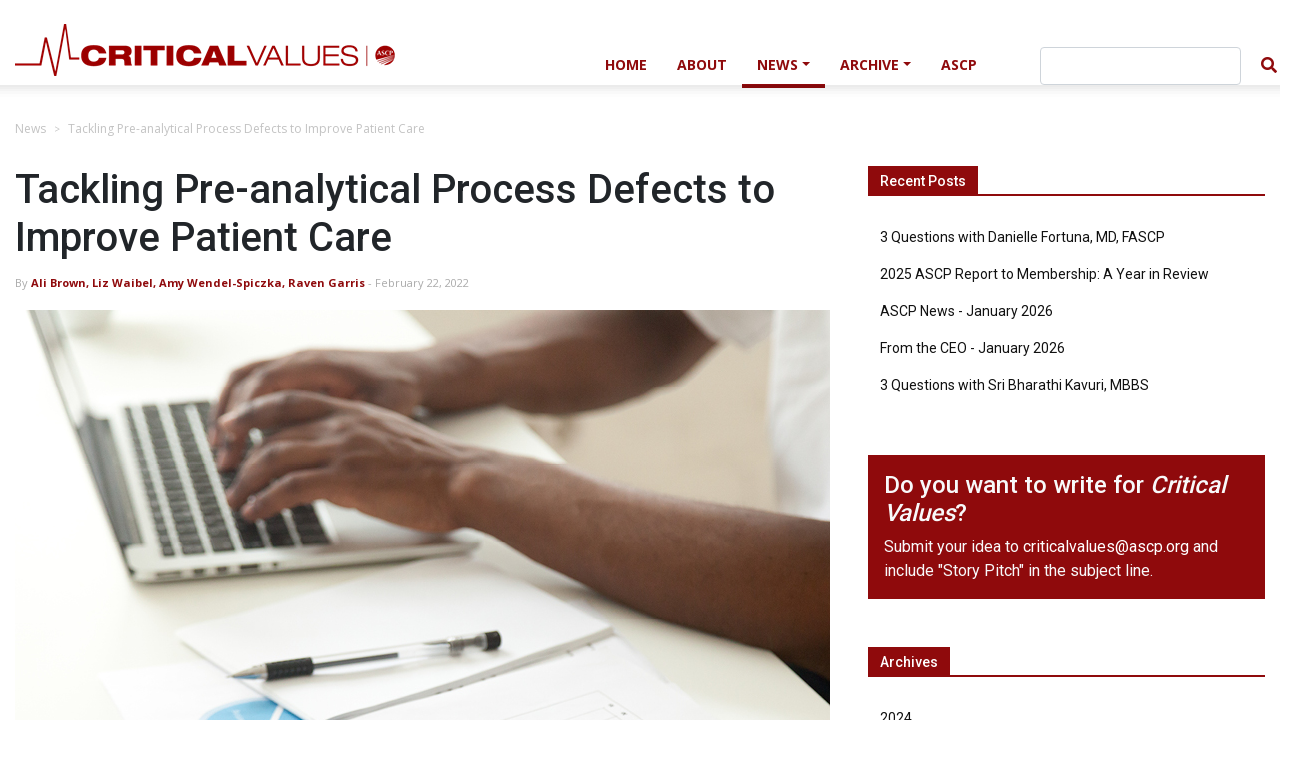

--- FILE ---
content_type: text/html; charset=utf-8
request_url: https://criticalvalues.org/news/item/2022/02/22/tackling-pre-analytical-process-defects-to-improve-patient-care
body_size: 10571
content:
 <!DOCTYPE html> <html lang="en"> <head> <meta charset="utf-8" /> <meta name="viewport" content="width=device-width, initial-scale=1, shrink-to-fit=no"> <title>
	Tackling Pre-analytical Process Defects to Improve Patient Care 
</title> <link crossorigin="anonymous" rel='stylesheet' id='google-fonts-style-css' href='https://fonts.googleapis.com/css?family=Open+Sans%3A400%2C600%2C700%7CRoboto%3A400%2C500%2C700&#038;display=swap&#038;ver=10.3.4' type='text/css' media='all' /> <link rel="stylesheet" href="https://use.fontawesome.com/releases/v5.7.0/css/all.css" integrity="sha384-lZN37f5QGtY3VHgisS14W3ExzMWZxybE1SJSEsQp9S+oqd12jhcu+A56Ebc1zFSJ" crossorigin="anonymous"> <link href="/ResourcePackages/Bootstrap4/assets/dist/css/main.min.css?package=Bootstrap4" rel="stylesheet" type="text/css" /> <meta property="og:title" content="Tackling Pre-analytical Process Defects to Improve Patient Care " /><meta property="og:type" content="article" /><meta property="og:url" content="https://criticalvalues.org/news/all/2022/02/22/tackling-pre-analytical-process-defects-to-improve-patient-care" /><meta property="og:site_name" content="Default" /><script type="text/javascript" src="https://www.googletagmanager.com/gtag/js?id=G-C90DVT2QHG"></script><script type="text/javascript">
  window.dataLayer = window.dataLayer || [];
  function gtag(){dataLayer.push(arguments);}
  gtag('js', new Date());
 
  gtag('config', 'G-C90DVT2QHG');
</script><link href="/ResourcePackages/Bootstrap4/assets/dist/css/jbstyle.css" media="all" rel="stylesheet" type="text/css" /><style type="text/css" media="all">.page-header:after {
  background: transparent url('[data-uri]');
  
}

.page-footer {
  color: rgb(234,234,234);
  background-color: #343A40;
}</style><meta name="Generator" content="Sitefinity 15.2.8400.0 DX" /><link rel="canonical" href="https://criticalvalues.org/news/all/2022/02/22/tackling-pre-analytical-process-defects-to-improve-patient-care" /></head> <body> <script src="/ScriptResource.axd?d=6DQe8ARl7A9TiuWej5ttCsmCqA1lKjgTeWsEN5wUxM1pWIPA-anjifuURFJFZXVV5JKWw9Gw3faDi-cc8UWOBn2hL8N0XrLE8A5wGS9LRyqLk6H88kGW0KTxvrIuEcAjIgm0Q9voVQF0dguXLmC7kRcUwcU5rR25dR469oMrwvS5-mKob6zTz_VNELv3oD6i0&amp;t=ffffffffc7dbcf4a" type="text/javascript"></script><script src="/ScriptResource.axd?d=74FHISOx3fOPKwLxL0RMYo6QmlaWDr5crFN9nvh5oL1U9qqoDpeTNShS4CZRbf6oAAQkGqhZSwA2366mz_TbjLr6r26LVRRpEecrb5Tk7c28rTb0PWK0zG95fYxnTGVY0yJ4HmczyJcbQDIM8IrqixggOfG0UnD1SRZGbKxyGm1NDBgzwBeP4DyX58GIeylb0&amp;t=ffffffffc7dbcf4a" type="text/javascript"></script><script src="/ResourcePackages/Bootstrap4/assets/dist/js/popper.min.js" type="text/javascript"></script><script src="/ResourcePackages/Bootstrap4/assets/dist/js/bootstrap.min.js" type="text/javascript"></script><script src="/ScriptResource.axd?d=BipRCKUteAIr0PTUVR7xo6M_dtITIT342WRPIpRMMgY9MJB2WG_9s1s61AiWJn5QbArp8CK7nMjPGvKqTfhas3U1-AcZxUNr193o75ADKypc2aK07Uhp6tANnHwzNAyl6Kj3nc1kRVqkUlKFKYuvs6UsyBSj4l9CQtTNNqP8HfF7JFhbDLeA0AIPzqyAPc8y0&amp;t=ffffffffc7dbcf4a" type="text/javascript"></script> <div> 


<div id="Contentplaceholder1_TBFF090D3001_Col00" class="sf_colsIn container-fluid p-0 page-header td-header-gradient" data-sf-element="Container-Fluid" data-placeholder-label="Container-Fluid">





<div class="d-sm-block d-md-none">
    <nav class="navbar navbar-expand-md navbar-dark bg-dark">
        

        <button class="navbar-toggler" type="button" data-toggle="collapse" data-target='#navbar-1' aria-controls='navbar-1' aria-expanded="false" aria-label="Toggle navigation">
            <span class="navbar-toggler-icon"></span>
        </button>
        <a class="navbar-brand mx-auto" href="/"><img src="/images/default-source/default-album/ascp_st_1_white.png" /></a>
        <div class="collapse navbar-collapse" id='navbar-1'>
            <ul class="navbar-nav flex-wrap text-center">
    <li class="nav-item ">
        <a class="nav-link" href="/" target="_self">Home</a>
    </li>    <li class="nav-item ">
        <a class="nav-link" href="/about" target="_self">About</a>
    </li>    <li class="nav-item dropdown active">
        <a class="nav-link dropdown-toggle" href="#" id='navbarDropdownMenuLink-1' data-toggle="dropdown" aria-haspopup="true" aria-expanded="false">News</a>
        <ul class="dropdown-menu text-center" aria-labelledby='navbarDropdownMenuLink-1'>
                <li>
        <a class="dropdown-item " href="/news/all" target="_self">All</a>
    </li>    <li>
        <a class="dropdown-item " href="/news/style" target="_self">Advocacy</a>
    </li>    <li>
        <a class="dropdown-item " href="/news/around-the-journals" target="_self">Around the Journals</a>
    </li>    <li>
        <a class="dropdown-item " href="/news/covid-19" target="_self">COVID-19</a>
    </li>    <li>
        <a class="dropdown-item " href="/news/from-the-bench" target="_self">From the Bench</a>
    </li>    <li>
        <a class="dropdown-item " href="/news/global-health" target="_self">Global Health</a>
    </li>    <li>
        <a class="dropdown-item " href="/news/leadership" target="_self">Leadership</a>
    </li>    <li>
        <a class="dropdown-item " href="/news/management-administration" target="_self">Management + Administration</a>
    </li>    <li>
        <a class="dropdown-item " href="/news/in-memoriam" target="_self">In Memoriam</a>
    </li>    <li>
        <a class="dropdown-item " href="/news/connections" target="_self">Connections</a>
    </li>    <li>
        <a class="dropdown-item " href="/news/3-questions-with" target="_self">3 Questions With</a>
    </li>    <li>
        <a class="dropdown-item " href="/news/2024-40-under-forty-honorees" target="_self">2024 40 Under Forty Honorees</a>
    </li>
        </ul>
    </li>     <li class="nav-item dropdown ">
        <a class="nav-link dropdown-toggle" href="#" id='navbarDropdownMenuLink-1' data-toggle="dropdown" aria-haspopup="true" aria-expanded="false">Archive</a>
        <ul class="dropdown-menu text-center" aria-labelledby='navbarDropdownMenuLink-1'>
                <li>
        <a class="dropdown-item " href="/archive/2025" target="_self">2025</a>
    </li>    <li>
        <a class="dropdown-item " href="/archive/2024" target="_self">2024</a>
    </li>    <li>
        <a class="dropdown-item " href="/archive/2023" target="_self">2023</a>
    </li>    <li>
        <a class="dropdown-item " href="/archive/2022" target="_self">2022</a>
    </li>    <li>
        <a class="dropdown-item " href="/archive/2021" target="_self">2021</a>
    </li>    <li>
        <a class="dropdown-item " href="/archive/2020" target="_self">2020</a>
    </li>    <li>
        <a class="dropdown-item " href="/archive/2019" target="_self">2019</a>
    </li>    <li>
        <a class="dropdown-item " href="/archive/2018" target="_self">2018</a>
    </li>
        </ul>
    </li>     <li class="nav-item ">
        <a class="nav-link" href="/ascp" target="_self">ASCP</a>
    </li>            </ul>
            
<div>
<div class="form-group sf-search-input-wrapper row mt-4" role="search">
    <div class="col-10">
        <input type="search" title="#ResourceNotFound: NavigationResources, SearchInput#" placeholder="" id="3ad8618e-9dee-4838-a58f-ecd65502615e" class="form-control" aria-autocomplete="both" aria-describedby='SearchInfo-1' />
    </div>
    <div class="col-2 p-0">
        <button type="button" class="btn btn-dark w-100" id="6aa4c6e9-84f7-4749-8fde-f4eee60aff3a" ><span class="fas fa-search"></span></button>
    </div>
    <span id='SearchInfo-1' aria-hidden="true" hidden>When autocomplete results are available use up and down arrows to review and enter to select.</span>
</div>

    <input type="hidden" data-sf-role="resultsUrl" value="/search-results" />
    <input type="hidden" data-sf-role="indexCatalogue" value="main" />
    <input type="hidden" data-sf-role="wordsMode" value="AllWords" />
    <input type="hidden" data-sf-role="disableSuggestions" value='true' />
    <input type="hidden" data-sf-role="minSuggestionLength" value="3" />
    <input type="hidden" data-sf-role="suggestionFields" value="Title,Content" />
    <input type="hidden" data-sf-role="language" value="" />
    <input type="hidden" data-sf-role="siteId" value="89e67759-9622-41f4-8a50-3f5eb83595fc" />
    <input type="hidden" data-sf-role="suggestionsRoute" value="/restapi/search/suggestions" />
    <input type="hidden" data-sf-role="searchTextBoxId" value='#3ad8618e-9dee-4838-a58f-ecd65502615e' />
    <input type="hidden" data-sf-role="searchButtonId" value='#6aa4c6e9-84f7-4749-8fde-f4eee60aff3a' />
</div>





        </div>
    </nav>
</div>






<div id="Contentplaceholder1_TBFF090D3002_Col00" class="sf_colsIn container d-flex align-items-md-center flex-md-column flex-lg-column flex-xl-row justify-content-center pt-md-4" data-sf-element="Container" data-placeholder-label="Container"><header id="Contentplaceholder1_TBFF090D3026_Col00" class="sf_colsIn header text-left d-none d-sm-none d-md-block" data-sf-element="Header" data-placeholder-label="Header">
    <a href="/home" title="Open image in original size">
            <img class="text-left d-none d-md-block pb-xl-4 crit_val_logo" src="/images/default-source/default-album/critical_val_new_logo.png?sfvrsn=40b86111_0&amp;MaxWidth=380&amp;MaxHeight=76&amp;ScaleUp=false&amp;Quality=High&amp;Method=ResizeFitToAreaArguments&amp;Signature=C15079A50E87A6ED561BD555B6C9C1D9A230B9EA" title="critical_val_new_logo" alt="critical_val_new_logo"
         
          />

    </a>
 
</header>
<div class="row" data-sf-element="Row">
    <div id="Contentplaceholder1_TBFF090D3027_Col00" class="sf_colsIn col-lg-12" data-sf-element="Column 1" data-placeholder-label="Column 1">






<div class="d-none d-sm-none d-md-block">
    <nav class="navbar navbar-expand-md">
        <div class="w-100">
        </div>
        <div>
            <button class="navbar-toggler btn-primary" type="button" data-toggle="collapse" data-target=".dual-collapse2">
                <span class="navbar-toggler-icon"></span>
            </button>
            <ul class="navbar-nav mx-auto dual-collapse2">
<li class="nav-item ">
    <a class="nav-link" href="/" target="_self">Home</a>
</li><li class="nav-item ">
    <a class="nav-link" href="/about" target="_self">About</a>
</li><li class="nav-item dropdown active">
    <a class="nav-link dropdown-toggle" href="#" id='navbarDropdownMenuLink-2' data-toggle="dropdown" aria-haspopup="true" aria-expanded="false">News</a>
    <ul class="dropdown-menu" aria-labelledby='navbarDropdownMenuLink-2'>
        <li>
    <a class="dropdown-item " href="/news/all" target="_self">All</a>
</li><li>
    <a class="dropdown-item " href="/news/style" target="_self">Advocacy</a>
</li><li>
    <a class="dropdown-item " href="/news/around-the-journals" target="_self">Around the Journals</a>
</li><li>
    <a class="dropdown-item " href="/news/covid-19" target="_self">COVID-19</a>
</li><li>
    <a class="dropdown-item " href="/news/from-the-bench" target="_self">From the Bench</a>
</li><li>
    <a class="dropdown-item " href="/news/global-health" target="_self">Global Health</a>
</li><li>
    <a class="dropdown-item " href="/news/leadership" target="_self">Leadership</a>
</li><li>
    <a class="dropdown-item " href="/news/management-administration" target="_self">Management + Administration</a>
</li><li>
    <a class="dropdown-item " href="/news/in-memoriam" target="_self">In Memoriam</a>
</li><li>
    <a class="dropdown-item " href="/news/connections" target="_self">Connections</a>
</li><li>
    <a class="dropdown-item " href="/news/3-questions-with" target="_self">3 Questions With</a>
</li><li>
    <a class="dropdown-item " href="/news/2024-40-under-forty-honorees" target="_self">2024 40 Under Forty Honorees</a>
</li>
    </ul>
</li> <li class="nav-item dropdown ">
    <a class="nav-link dropdown-toggle" href="#" id='navbarDropdownMenuLink-2' data-toggle="dropdown" aria-haspopup="true" aria-expanded="false">Archive</a>
    <ul class="dropdown-menu" aria-labelledby='navbarDropdownMenuLink-2'>
        <li>
    <a class="dropdown-item " href="/archive/2025" target="_self">2025</a>
</li><li>
    <a class="dropdown-item " href="/archive/2024" target="_self">2024</a>
</li><li>
    <a class="dropdown-item " href="/archive/2023" target="_self">2023</a>
</li><li>
    <a class="dropdown-item " href="/archive/2022" target="_self">2022</a>
</li><li>
    <a class="dropdown-item " href="/archive/2021" target="_self">2021</a>
</li><li>
    <a class="dropdown-item " href="/archive/2020" target="_self">2020</a>
</li><li>
    <a class="dropdown-item " href="/archive/2019" target="_self">2019</a>
</li><li>
    <a class="dropdown-item " href="/archive/2018" target="_self">2018</a>
</li>
    </ul>
</li> <li class="nav-item ">
    <a class="nav-link" href="/ascp" target="_self">ASCP</a>
</li>            </ul>
        </div>
        <div class="navbar-collapse collapse w-100">
            <div class="ml-5">
                
<div class="form-inline">
<div class="form-group sf-search-input-wrapper" role="search">
    <input type="search" title="#ResourceNotFound: NavigationResources, SearchInput#" placeholder="" id="539b4512-a5ae-454b-8513-cb8404f0dcd8" class="form-control" aria-autocomplete="both" aria-describedby='SearchInfo-2' />
    <button type="button" class="btn btn-inverse-primary ml-2" id="84d6aef6-6d10-4d19-a3e0-178949067728" ><span class="fas fa-search"></span></button>
    <span id='SearchInfo-2' aria-hidden="true" hidden>When autocomplete results are available use up and down arrows to review and enter to select.</span>
</div>

<input type="hidden" data-sf-role="resultsUrl" value="/search-results" />
<input type="hidden" data-sf-role="indexCatalogue" value="main" />
<input type="hidden" data-sf-role="wordsMode" value="AllWords" />
<input type="hidden" data-sf-role="disableSuggestions" value='false' />
<input type="hidden" data-sf-role="minSuggestionLength" value="3" />
<input type="hidden" data-sf-role="suggestionFields" value="Title,Content" />
<input type="hidden" data-sf-role="language" value="" />
<input type="hidden" data-sf-role="siteId" value="89e67759-9622-41f4-8a50-3f5eb83595fc" />
<input type="hidden" data-sf-role="suggestionsRoute" value="/restapi/search/suggestions" />
<input type="hidden" data-sf-role="searchTextBoxId" value='#539b4512-a5ae-454b-8513-cb8404f0dcd8' />
<input type="hidden" data-sf-role="searchButtonId" value='#84d6aef6-6d10-4d19-a3e0-178949067728' />
</div>





            </div>
        </div>
    </nav>
</div>







    </div>
</div>

</div>

</div>
<div id="Contentplaceholder1_TBFF090D3005_Col00" class="sf_colsIn container mt-2" data-sf-element="Container"><section id="Contentplaceholder1_TBFF090D3006_Col00" class="sf_colsIn section" data-sf-element="Section" data-placeholder-label="Section"><div class="row" data-sf-element="Row">
    <div id="Contentplaceholder1_T8E3AC04C012_Col00" class="sf_colsIn col-lg-12" data-sf-element="Column 1" data-placeholder-label="Column 1">
<div class="pl-0 ml-0">
    <nav aria-label="Full path to the current page">
        <ol class="sf-breadscrumb breadcrumb">
                    <li class="breadcrumb-item"><a href="/news">News </a></li>
                    <li class="breadcrumb-item"><a href="">Tackling Pre-analytical Process Defects to Improve Patient Care  </a></li>
        </ol>
    </nav>
</div>
    </div>
</div>
<div class="row" data-sf-element="Row">
    <div id="Contentplaceholder1_T8E3AC04C007_Col00" class="sf_colsIn col-lg-8" data-sf-element="Column 1" data-placeholder-label="Column 1">




<div class="news-detail">
    <h1>Tackling Pre-analytical Process Defects to Improve Patient Care </h1>
    <p>
        <span class="news-list-publication-date">
            By
        </span> <span class="news-list-author">
            <a href="https://criticalvalues.org/authors/ali-brown-liz-waibel-amy-wendel-spiczka-raven-garris">Ali Brown, Liz Waibel, Amy Wendel-Spiczka, Raven Garris </a>
        </span>
        <span class="news-list-publication-date">
            -
            February 22, 2022
        </span>
    </p>

</div>
<div>
<div class="mb-4">
    <img src="https://criticalvalues.org/images/default-source/hero-images/february-2022/19-220116-ls_journals_critical-values_article-art_data.jpg?sfvrsn=a31deab8_2" alt="19-220116-LS_Journals_Critical Values_Article Art_Data" class="" height="" width="" />
</div></div>
<div class="news-summary mb-4">
    
</div>
<div class="mb-4">
    <div>
<p>The majority of errors affecting anatomic and clinical pathology laboratories occur during the pre-analytical phase of testing. While we often feel more in control of the variables that cause analytical and post-analytical errors, managing pre-analytical errors is critical to optimizing laboratory workflows. Rather than feeling helpless about errors that occur prior to specimen receipt in the laboratory, there are options that can make an impact on pre-analytical error rates and the quality of care provided to our patients.&nbsp;</p>
</div>
<div>
<p><strong>Data-driven changes&nbsp;</strong>&nbsp;</p>
</div>
<div>
<p>As with many performance improvement initiatives, using data to drive changes in behavior tends to be effective. In order to best collect and compare data on specimen rejection and pre-analytical errors, the first step is to standardize test cancellation reasons. Since laboratories have different methods for documenting pre-analytical errors, standardizing as much of the error documentation workflow as possible is key to comparing your lab’s data to benchmarks. Performing an audit of test cancellation reasons in your lab information system (LIS) is a must. Depending on how your staff enter data into the LIS, this can be done using free text or a drop-down menu with pre-assigned cancelation reasons. The free text option lends itself to more variation in the categories documented for specimen rejection. Utilizing a drop-down menu with consensus-driven predetermined reasons is a very effective way to decrease the number of potential causes listed. However, even this drop-down option needs to be audited in order to determine whether there is overlap between categories or if relevant categories have been excluded, leading to erroneous reporting.&nbsp;</p>
</div>
<div>
<p>ASCP’s National Pathology Quality Registry (NPQR) offers a Pre-analytical Errors Module that provides national benchmarks to standardize and compare pre-analytical error rates. In order to create this module, expert pathologists and laboratory professionals created a list of best practice pre-analytical error categories. These categories are mapped to existing categories from participating NPQR sites, allowing for the standardization of reasons for pre-analytical errors and the tracking of these errors in real time. If a particular site has an error that is not included in the NPQR that they wish to track, customization options are possible. However, we find that “common things are common,” and the patterns of cancellation reasons are fairly standard across organizations.&nbsp;</p>
</div>
<div>
<p>Just the exercise in becoming aware of available pre-analytical error reasons and the way they are collected in your laboratory’s workflow is valuable in driving continuous improvement. Once this process is optimized, data can be used to educate and encourage clinical departments to pay attention to certain patterns and errors that arise. The laboratory can use these data to emphasize its value to other departments by offering to collaborate and share best practices on how to reduce these errors. The ability to benchmark across national standards as well as between submitting departments within one organization can help encourage a culture that comes together to tackle errors that ultimately impact patients.&nbsp;</p>
</div>
<div>
<p>&nbsp;</p>
</div>
</div>
<div class="mb-4">
    
</div>




<div class="row mb-5 border p-4">
    <div class="col-sm-2">
        <a class="pull-left" href="https://criticalvalues.org/authors/ali-brown-liz-waibel-amy-wendel-spiczka-raven-garris">
            <img src="https://criticalvalues.org/images/default-source/authors/generic-author.jpg?sfvrsn=4fd8d516_2" alt="" class="media-object img-circle" heigth="128" width="128" />
        </a>
    </div>
    <div class="col-sm-10">
        <h3 class="media-heading"><a href="https://criticalvalues.org/authors/ali-brown-liz-waibel-amy-wendel-spiczka-raven-garris">Ali Brown, Liz Waibel, Amy Wendel-Spiczka, Raven Garris </a></h3>
        <p class="text-muted">ASCP Institute for Science, Technology, and Policy </p>
    </div>
</div>
<ul class="nav nav-tabs news-detail-tabs" id="myTab" role="tablist">
    <li class="nav-item">
        <a class="nav-link active" id="home-tab" data-toggle="tab" href="#relatedArticles" role="tab" aria-controls="relatedArticles" aria-selected="true">Related Articles</a>
    </li>
    <li class="nav-item">
        <a class="nav-link" id="profile-tab" data-toggle="tab" href="#moreFromAuthor" role="tab" aria-controls="moreFromAuthor" aria-selected="false">More from Ali Brown, Liz Waibel, Amy Wendel-Spiczka, Raven Garris </a>
    </li>
</ul>
<div class="tab-content mb-5" id="myTabContent">
    <div class="tab-pane fade show active" id="relatedArticles" role="tabpanel" aria-labelledby="relatedArticles-tab">
        <div class="row mb-5 p-4">
                <div class="col-4">
                    <div style="height: 150px; width: 100%; background-size: cover;
                                      background-position: center center; background-image: url(https://criticalvalues.org/images/default-source/april-2025/19-250257-ls_journals_cv_ambassador-award_cv.jpg?sfvrsn=2907498a_0)">
                    </div>

                    <a class="moreFromAuthorLink" href="https://criticalvalues.org/news/item/2025/04/22/how-pathology-ambassador-award-winners-are-shaping-the-laboratory-s-future">How Pathology Ambassador Award Winners Are Shaping the Laboratory’s Future </a>
                </div>
                <div class="col-4">
                    <div style="height: 150px; width: 100%; background-size: cover;
                                      background-position: center center; background-image: url(https://criticalvalues.org/images/default-source/august-2024/19-240819-jp_journals_cv_asca_cv.jpg?sfvrsn=521eea44_0)">
                    </div>

                    <a class="moreFromAuthorLink" href="https://criticalvalues.org/news/item/2024/08/15/building-the-medical-laboratory-workforce-of-the-future-one-step-at-a-time">Building the Medical Laboratory Workforce of the Future One Step at a Time </a>
                </div>
                <div class="col-4">
                    <div style="height: 150px; width: 100%; background-size: cover;
                                      background-position: center center; background-image: url(https://criticalvalues.org/images/default-source/hero-images/january-2024/19-231157-ac_journals_critical-values_jan-2024-issue_online_ascp-toolbox.jpg?sfvrsn=339635e0_2)">
                    </div>

                    <a class="moreFromAuthorLink" href="https://criticalvalues.org/news/item/2024/01/04/ascp-toolbox-helps-laboratory-leaders-advocate-for-their-teams">ASCP Toolbox Helps Laboratory Leaders Advocate for Their Teams</a>
                </div>
        </div>
    </div>
    <div class="tab-pane fade" id="moreFromAuthor" role="tabpanel" aria-labelledby="moreFromAuthor-tab">
        <div class="row mb-5 p-4">
            <div class="col-4">
                <div style="height: 150px; width: 100%; background-size: cover;
                                      background-position: center center; background-image: url(https://criticalvalues.org/images/default-source/hero-images/may-2022/19-220337-ls_journals_critical-values_web-art_training-and-equity.jpg?sfvrsn=c94e5221_0)">
                                                                                                </div>

                <a class="moreFromAuthorLink" href="https://criticalvalues.org/news/item/2022/05/04/building-relationships-to-address-health-equity">Building Relationships to Address Health Equity  </a>
            </div>
            <div class="col-4">
                <div style="height: 150px; width: 100%; background-size: cover;
                                      background-position: center center; background-image: url(https://criticalvalues.org/images/default-source/hero-images/february-2022/19-220116-ls_journals_critical-values_article-art_data.jpg?sfvrsn=a31deab8_2)">
                                                                                                </div>

                <a class="moreFromAuthorLink" href="https://criticalvalues.org/news/item/2022/02/22/tackling-pre-analytical-process-defects-to-improve-patient-care">Tackling Pre-analytical Process Defects to Improve Patient Care </a>
            </div>
            <div class="col-4">
                <div style="height: 150px; width: 100%; background-size: cover;
                                      background-position: center center; background-image: url(https://criticalvalues.org/images/default-source/hero-images/october2021/19-210901-ls_journals_critical-values_qi_web-art.jpg?sfvrsn=bd0ea688_2)">
                                                                                                </div>

                <a class="moreFromAuthorLink" href="https://criticalvalues.org/news/item/2021/10/19/three-vital-components-of-successful-qi-plans">3 Vital Components of Successful QI Plans </a>
            </div>
        </div>
    </div>
</div>

    </div>
    <div id="Contentplaceholder1_T8E3AC04C007_Col01" class="sf_colsIn col-lg-4" data-sf-element="Column 2" data-placeholder-label="Column 2">
<aside class="mb-5">
    <h4 class="block-title">
        <span>Recent Posts</span>
    </h4>
    <ul class="list-unstyled">
            <li>
     			<a  href="https://criticalvalues.org/news/item/2026/01/15/3-questions-with-danielle-fortuna--md--fascp">3 Questions with Danielle Fortuna, MD, FASCP</a>
			</li>
            <li>
     			<a  href="https://criticalvalues.org/news/item/2026/01/13/2025-ascp-report-to-membership--a-year-in-review">2025 ASCP Report to Membership: A Year in Review</a>
			</li>
            <li>
     			<a  href="https://criticalvalues.org/news/item/2026/01/08/ascp-news---january-2026">ASCP News - January 2026</a>
			</li>
            <li>
     			<a  href="https://criticalvalues.org/news/item/2026/01/08/from-the-ceo---january-2026">From the CEO - January 2026</a>
			</li>
            <li>
     			<a  href="https://criticalvalues.org/news/item/2025/12/04/3-questions-with-sri-bharathi-kavuri--mbbs">3 Questions with Sri Bharathi Kavuri, MBBS</a>
			</li>
    </ul>
</aside>

<div class="bg-primary p-3 text-light mb-5" >
    <div ><h4>Do you want to write for <em>Critical Values</em>? </h4>Submit your idea to <a href="mailto:criticalvalues@ascp.org?subject=Story Pitch" style="color: rgba(255, 255, 255, 1)">criticalvalues@ascp.org</a> and include "Story Pitch" in the subject line.</div>    
</div>
<div class="mb-5" >
    <div ><aside><h4 class="block-title"><span>Archives</span>
 </h4><ul class="list-unstyled"><li><a href="/archive/2024">2024</a></li><li><a href="/archive/2023">2023</a></li><li><a href="/archive/2022">2022</a></li><li><a href="/archive/2021">2021</a></li><li><a href="/archive/2020">2020</a></li></ul></aside></div>    
</div>
<div class="bg-light p-3" >
    <div ><h4>Questions? Comments?
    <small class="text-small">Email us at&nbsp;<a href="mailto:criticalvalues@ascp.org" style="">criticalvalues@ascp.org</a>. </small>
</h4></div>    
</div>
    </div>
</div>





</section>



</div>
<div id="Contentplaceholder1_TBFF090D3009_Col00" class="sf_colsIn container-fluid p-0" data-sf-element="Container-Fluid" data-placeholder-label="Container-Fluid"><footer id="Contentplaceholder1_TBFF090D3010_Col00" class="sf_colsIn page-footer" data-sf-element="Footer" data-placeholder-label="Footer"><div id="Contentplaceholder1_TBFF090D3011_Col00" class="sf_colsIn container text-center" data-sf-element="Container"><div class="row" data-sf-element="Row">
    <div id="Contentplaceholder1_TBFF090D3023_Col00" class="sf_colsIn col-lg-4 d-flex flex-column justify-content-center align-items-center align-items-lg-start" data-sf-element="Column 1" data-placeholder-label="Column 1">
    <img class="mt-5" src="/images/default-source/default-album/ascp_st_1_white8db15ccd48f04c73a54703c7fa05111e.png?sfvrsn=c64110a0_0&amp;MaxWidth=300&amp;MaxHeight=42&amp;ScaleUp=false&amp;Quality=High&amp;Method=ResizeFitToAreaArguments&amp;Signature=9E6919BBAC675EAFCDB6BEAE8F570837F9B30720" title="Footer Logo" alt="ASCP_ST_1_white"
         
          />
 
<div >
    <div ><div style="display: flex; flex-direction: column; margin-top: 30px; gap: 9px" class="pb-4 align-items-center align-items-lg-start">
    <p style="font-size: 16px; margin-bottom: 0">Stay Connected with ASCP or Social Media</p>
    <div style="display: flex; gap: 8px"><a data-sf-ec-immutable="" target="_blank" href="https://www.facebook.com/ASCP.Chicago"><img sf-image-responsive="true" src="/images/default-source/default-album/facebook.png?sfvrsn=b790b85_1" height="25" style="max-width: 100%; height: auto" title="facebook" width="16" alt="" sf-size="280"></a>
        <a data-sf-ec-immutable="" target="_blank" href="https://www.instagram.com/ascponelab">
            <img sf-image-responsive="true" src="/images/default-source/default-album/instagram.png?sfvrsn=8e8cf1e8_1" height="23" style="max-width: 100%; height: auto" title="instagram" width="21" alt="" sf-size="489"></a>
        <a data-sf-ec-immutable="" target="_blank" href="https://twitter.com/ASCP_Chicago"><img sf-image-responsive="true" src="/images/default-source/default-album/twitter.png?sfvrsn=f02b8738_1" height="25" style="max-width: 100%; height: auto" title="twitter" width="25" alt="" sf-size="434"></a>
        <a target="_blank" href="https://www.linkedin.com/company/american-society-for-clinical-pathology-ascp-/" data-sf-ec-immutable=""><img sf-image-responsive="true" src="/images/default-source/default-album/linked-in.png?sfvrsn=34174454_1" height="25" style="max-width: 100%; height: auto" title="linked-in" width="21" alt="" sf-size="335"></a>
    </div>
</div></div>    
</div>
    </div>
    <div id="Contentplaceholder1_TBFF090D3023_Col01" class="sf_colsIn col-lg-8" data-sf-element="Column 2" data-placeholder-label="Column 2">
<div >
    <div ><p style="font-size: 16px; position: absolute; bottom: 0; right: 0; margin-bottom: 16px" class="d-none d-lg-block">Copyright @2026 by American Society for Clinical Pathology. All Rights Reserved.</p></div>    
</div>
<div class="pt-4 pb-4 mb-5" >
    <div ><p class="d-lg-none" style="font-size: 16px; text-align: center">Copyright @2026 by American Society for Clinical Pathology. All Rights Reserved.</p></div>    
</div>
    </div>
</div>

</div>

</footer>

</div>


 </div>  <script src="/Frontend-Assembly/Telerik.Sitefinity.Frontend.Navigation/Mvc/Scripts/SearchBox/Search-box.js?package=Bootstrap4&amp;v=LTExMTc5MzA1ODc%3d" type="text/javascript"></script><script type="text/javascript">
src="//s7.addthis.com/js/300/addthis_widget.js#pubid=ra-603d020e098b681a">
</script><script type="text/javascript" src="//s7.addthis.com/js/300/addthis_widget.js#pubid=ra-604fc10c715e4637"></script> </body> </html>


--- FILE ---
content_type: text/css
request_url: https://criticalvalues.org/ResourcePackages/Bootstrap4/assets/dist/css/main.min.css?package=Bootstrap4
body_size: 56330
content:
:root {
    --blue: #007bff;
    --indigo: #6610f2;
    --purple: #6f42c1;
    --pink: #e83e8c;
    --red: #dc3545;
    --orange: #fd7e14;
    --yellow: #ffc107;
    --green: #28a745;
    --teal: #20c997;
    --cyan: #17a2b8;
    --white: #fff;
    --gray: #6c757d;
    --gray-dark: #343a40;
    --primary: #8f0a0c;
    --secondary: #6c757d;
    --success: #28a745;
    --info: #17a2b8;
    --warning: #ffc107;
    --danger: #dc3545;
    --light: #f8f9fa;
    --dark: #343a40;
    --breakpoint-xs: 0;
    --breakpoint-sm: 576px;
    --breakpoint-md: 768px;
    --breakpoint-lg: 992px;
    --breakpoint-xl: 1200px;
    --font-family-sans-serif: -apple-system,BlinkMacSystemFont,"Segoe UI",Roboto,"Helvetica Neue",Arial,"Noto Sans",sans-serif,"Apple Color Emoji","Segoe UI Emoji","Segoe UI Symbol","Noto Color Emoji";
    --font-family-monospace: SFMono-Regular,Menlo,Monaco,Consolas,"Liberation Mono","Courier New",monospace
}

*, *::before, *::after {
    box-sizing: border-box
}

html {
    font-family: sans-serif;
    line-height: 1.15;
    -webkit-text-size-adjust: 100%;
    -webkit-tap-highlight-color: rgba(0,0,0,0)
}

article, aside, figcaption, figure, footer, header, hgroup, main, nav, section {
    display: block
}

body {
    margin: 0;
    font-family: "Roboto",sans-serif;
    font-size: 1rem;
    font-weight: 400;
    line-height: 1.5;
    color: #212529;
    text-align: left;
    background-color: #fff
}

[tabindex="-1"]:focus {
    outline: 0 !important
}

hr {
    box-sizing: content-box;
    height: 0;
    overflow: visible
}

h1, h2, h3, h4, h5, h6 {
    margin-top: 0;
    margin-bottom: 0.5rem
}

p {
    margin-top: 0;
    margin-bottom: 1rem
}

abbr[title], abbr[data-original-title] {
    text-decoration: underline;
    -webkit-text-decoration: underline dotted;
    text-decoration: underline dotted;
    cursor: help;
    border-bottom: 0;
    -webkit-text-decoration-skip-ink: none;
    text-decoration-skip-ink: none
}

address {
    margin-bottom: 1rem;
    font-style: normal;
    line-height: inherit
}

ol, ul, dl {
    margin-top: 0;
    margin-bottom: 1rem
}

    ol ol, ul ul, ol ul, ul ol {
        margin-bottom: 0
    }

dt {
    font-weight: 700
}

dd {
    margin-bottom: .5rem;
    margin-left: 0
}

blockquote {
    margin: 0 0 1rem
}

b, strong {
    font-weight: bolder
}

small {
    font-size: 80%
}

sub, sup {
    position: relative;
    font-size: 75%;
    line-height: 0;
    vertical-align: baseline
}

sub {
    bottom: -.25em
}

sup {
    top: -.5em
}

a {
    color: #8f0a0c;
    text-decoration: none;
    background-color: transparent
}

    a:hover {
        color: #480506;
        text-decoration: underline
    }

    a:not([href]):not([tabindex]) {
        color: inherit;
        text-decoration: none
    }

        a:not([href]):not([tabindex]):hover, a:not([href]):not([tabindex]):focus {
            color: inherit;
            text-decoration: none
        }

        a:not([href]):not([tabindex]):focus {
            outline: 0
        }

pre, code, kbd, samp {
    font-family: SFMono-Regular,Menlo,Monaco,Consolas,"Liberation Mono","Courier New",monospace;
    font-size: 1em
}

pre {
    margin-top: 0;
    margin-bottom: 1rem;
    overflow: auto
}

figure {
    margin: 0 0 1rem
}

img {
    vertical-align: middle;
    border-style: none
}

svg {
    overflow: hidden;
    vertical-align: middle
}

table {
    border-collapse: collapse
}

caption {
    padding-top: 0.75rem;
    padding-bottom: 0.75rem;
    color: #6c757d;
    text-align: left;
    caption-side: bottom
}

th {
    text-align: inherit
}

label {
    display: inline-block;
    margin-bottom: 0.5rem
}

button {
    border-radius: 0
}

    button:focus {
        outline: 1px dotted;
        outline: 5px auto -webkit-focus-ring-color
    }

input, button, select, optgroup, textarea {
    margin: 0;
    font-family: inherit;
    font-size: inherit;
    line-height: inherit
}

button, input {
    overflow: visible
}

button, select {
    text-transform: none
}

select {
    word-wrap: normal
}

button, [type="button"], [type="reset"], [type="submit"] {
    -webkit-appearance: button
}

    button:not(:disabled), [type="button"]:not(:disabled), [type="reset"]:not(:disabled), [type="submit"]:not(:disabled) {
        cursor: pointer
    }

    button::-moz-focus-inner, [type="button"]::-moz-focus-inner, [type="reset"]::-moz-focus-inner, [type="submit"]::-moz-focus-inner {
        padding: 0;
        border-style: none
    }

input[type="radio"], input[type="checkbox"] {
    box-sizing: border-box;
    padding: 0
}

input[type="date"], input[type="time"], input[type="datetime-local"], input[type="month"] {
    -webkit-appearance: listbox
}

textarea {
    overflow: auto;
    resize: vertical
}

fieldset {
    min-width: 0;
    padding: 0;
    margin: 0;
    border: 0
}

legend {
    display: block;
    width: 100%;
    max-width: 100%;
    padding: 0;
    margin-bottom: .5rem;
    font-size: 1.5rem;
    line-height: inherit;
    color: inherit;
    white-space: normal
}

progress {
    vertical-align: baseline
}

[type="number"]::-webkit-inner-spin-button, [type="number"]::-webkit-outer-spin-button {
    height: auto
}

[type="search"] {
    outline-offset: -2px;
    -webkit-appearance: none
}

    [type="search"]::-webkit-search-decoration {
        -webkit-appearance: none
    }

::-webkit-file-upload-button {
    font: inherit;
    -webkit-appearance: button
}

output {
    display: inline-block
}

summary {
    display: list-item;
    cursor: pointer
}

template {
    display: none
}

[hidden] {
    display: none !important
}

h1, h2, h3, h4, h5, h6, .h1, .h2, .h3, .h4, .h5, .h6 {
    margin-bottom: 0.5rem;
    font-weight: 500;
    line-height: 1.2
}

h1, .h1 {
    font-size: 2.5rem
}

h2, .h2 {
    font-size: 2rem
}

h3, .h3 {
    font-size: 1.75rem
}

h4, .h4 {
    font-size: 1.5rem
}

h5, .h5 {
    font-size: 1.25rem
}

h6, .h6 {
    font-size: 1rem
}

.lead {
    font-size: 1.25rem;
    font-weight: 300
}

.display-1 {
    font-size: 6rem;
    font-weight: 300;
    line-height: 1.2
}

.display-2 {
    font-size: 5.5rem;
    font-weight: 300;
    line-height: 1.2
}

.display-3 {
    font-size: 4.5rem;
    font-weight: 300;
    line-height: 1.2
}

.display-4 {
    font-size: 3.5rem;
    font-weight: 300;
    line-height: 1.2
}

hr {
    margin-top: 1rem;
    margin-bottom: 1rem;
    border: 0;
    border-top: 1px solid rgba(0,0,0,0.1)
}

small, .small {
    font-size: 80%;
    font-weight: 400
}

mark, .mark {
    padding: 0.2em;
    background-color: #fcf8e3
}

.list-unstyled {
    padding-left: 0;
    list-style: none
}

.list-inline {
    padding-left: 0;
    list-style: none
}

.list-inline-item {
    display: inline-block
}

    .list-inline-item:not(:last-child) {
        margin-right: 0.5rem
    }

.initialism {
    font-size: 90%;
    text-transform: uppercase
}

.blockquote {
    margin-bottom: 1rem;
    font-size: 1.25rem
}

.blockquote-footer {
    display: block;
    font-size: 80%;
    color: #6c757d
}

    .blockquote-footer::before {
        content: "\2014\00A0"
    }

.img-fluid {
    max-width: 100%;
    height: auto
}

.img-thumbnail {
    padding: 0.25rem;
    background-color: #fff;
    border: 1px solid #dee2e6;
    border-radius: 0.25rem;
    max-width: 100%;
    height: auto
}

.figure {
    display: inline-block
}

.figure-img {
    margin-bottom: 0.5rem;
    line-height: 1
}

.figure-caption {
    font-size: 90%;
    color: #6c757d
}

code {
    font-size: 87.5%;
    color: #e83e8c;
    word-break: break-word
}

a > code {
    color: inherit
}

kbd {
    padding: 0.2rem 0.4rem;
    font-size: 87.5%;
    color: #fff;
    background-color: #212529;
    border-radius: 0.2rem
}

    kbd kbd {
        padding: 0;
        font-size: 100%;
        font-weight: 700
    }

pre {
    display: block;
    font-size: 87.5%;
    color: #212529
}

    pre code {
        font-size: inherit;
        color: inherit;
        word-break: normal
    }

.pre-scrollable {
    max-height: 340px;
    overflow-y: scroll
}

.container {
    width: 100%;
    padding-right: 15px;
    padding-left: 15px;
    margin-right: auto;
    margin-left: auto
}

@media (min-width:576px) {
    .container {
        max-width: 540px
    }
}

@media (min-width:768px) {
    .container {
        max-width: 720px
    }
}

@media (min-width:992px) {
    .container {
        max-width: 960px
    }
}

@media (min-width:1200px) {
    .container {
        max-width: 1500px
    }

    .crit_val_logo {
        margin-right: 330px
    }
}

.container-fluid {
    width: 100%;
    padding-right: 15px;
    padding-left: 15px;
    margin-right: auto;
    margin-left: auto
}

.row {
    display: -webkit-box;
    display: flex;
    flex-wrap: wrap;
    margin-right: -15px;
    margin-left: -15px
}

.no-gutters {
    margin-right: 0;
    margin-left: 0
}

    .no-gutters > .col, .no-gutters > [class*="col-"] {
        padding-right: 0;
        padding-left: 0
    }

.col-1, .col-2, .col-3, .col-4, .col-5, .col-6, .col-7, .col-8, .col-9, .col-10, .col-11, .col-12, .col, .col-auto, .col-sm-1, .col-sm-2, .col-sm-3, .col-sm-4, .col-sm-5, .col-sm-6, .col-sm-7, .col-sm-8, .col-sm-9, .col-sm-10, .col-sm-11, .col-sm-12, .col-sm, .col-sm-auto, .col-md-1, .col-md-2, .col-md-3, .col-md-4, .col-md-5, .col-md-6, .col-md-7, .col-md-8, .col-md-9, .col-md-10, .col-md-11, .col-md-12, .col-md, .col-md-auto, .col-lg-1, .col-lg-2, .col-lg-3, .col-lg-4, .col-lg-5, .col-lg-6, .col-lg-7, .col-lg-8, .col-lg-9, .col-lg-10, .col-lg-11, .col-lg-12, .col-lg, .col-lg-auto, .col-xl-1, .col-xl-2, .col-xl-3, .col-xl-4, .col-xl-5, .col-xl-6, .col-xl-7, .col-xl-8, .col-xl-9, .col-xl-10, .col-xl-11, .col-xl-12, .col-xl, .col-xl-auto {
    position: relative;
    width: 100%;
    padding-right: 15px;
    padding-left: 15px
}

.col {
    flex-basis: 0;
    -webkit-box-flex: 1;
    flex-grow: 1;
    max-width: 100%
}

.col-auto {
    -webkit-box-flex: 0;
    flex: 0 0 auto;
    width: auto;
    max-width: 100%
}

.col-1 {
    -webkit-box-flex: 0;
    flex: 0 0 8.33333%;
    max-width: 8.33333%
}

.col-2 {
    -webkit-box-flex: 0;
    flex: 0 0 16.66667%;
    max-width: 16.66667%
}

.col-3 {
    -webkit-box-flex: 0;
    flex: 0 0 25%;
    max-width: 25%
}

.col-4 {
    -webkit-box-flex: 0;
    flex: 0 0 33.33333%;
    max-width: 33.33333%
}

.col-5 {
    -webkit-box-flex: 0;
    flex: 0 0 41.66667%;
    max-width: 41.66667%
}

.col-6 {
    -webkit-box-flex: 0;
    flex: 0 0 50%;
    max-width: 50%
}

.col-7 {
    -webkit-box-flex: 0;
    flex: 0 0 58.33333%;
    max-width: 58.33333%
}

.col-8 {
    -webkit-box-flex: 0;
    flex: 0 0 66.66667%;
    max-width: 66.66667%
}

.col-9 {
    -webkit-box-flex: 0;
    flex: 0 0 75%;
    max-width: 75%
}

.col-10 {
    -webkit-box-flex: 0;
    flex: 0 0 83.33333%;
    max-width: 83.33333%
}

.col-11 {
    -webkit-box-flex: 0;
    flex: 0 0 91.66667%;
    max-width: 91.66667%
}

.col-12 {
    -webkit-box-flex: 0;
    flex: 0 0 100%;
    max-width: 100%
}

.order-first {
    -webkit-box-ordinal-group: 0;
    order: -1
}

.order-last {
    -webkit-box-ordinal-group: 14;
    order: 13
}

.order-0 {
    -webkit-box-ordinal-group: 1;
    order: 0
}

.order-1 {
    -webkit-box-ordinal-group: 2;
    order: 1
}

.order-2 {
    -webkit-box-ordinal-group: 3;
    order: 2
}

.order-3 {
    -webkit-box-ordinal-group: 4;
    order: 3
}

.order-4 {
    -webkit-box-ordinal-group: 5;
    order: 4
}

.order-5 {
    -webkit-box-ordinal-group: 6;
    order: 5
}

.order-6 {
    -webkit-box-ordinal-group: 7;
    order: 6
}

.order-7 {
    -webkit-box-ordinal-group: 8;
    order: 7
}

.order-8 {
    -webkit-box-ordinal-group: 9;
    order: 8
}

.order-9 {
    -webkit-box-ordinal-group: 10;
    order: 9
}

.order-10 {
    -webkit-box-ordinal-group: 11;
    order: 10
}

.order-11 {
    -webkit-box-ordinal-group: 12;
    order: 11
}

.order-12 {
    -webkit-box-ordinal-group: 13;
    order: 12
}

.offset-1 {
    margin-left: 8.33333%
}

.offset-2 {
    margin-left: 16.66667%
}

.offset-3 {
    margin-left: 25%
}

.offset-4 {
    margin-left: 33.33333%
}

.offset-5 {
    margin-left: 41.66667%
}

.offset-6 {
    margin-left: 50%
}

.offset-7 {
    margin-left: 58.33333%
}

.offset-8 {
    margin-left: 66.66667%
}

.offset-9 {
    margin-left: 75%
}

.offset-10 {
    margin-left: 83.33333%
}

.offset-11 {
    margin-left: 91.66667%
}

@media (min-width:576px) {
    .col-sm {
        flex-basis: 0;
        -webkit-box-flex: 1;
        flex-grow: 1;
        max-width: 100%
    }

    .col-sm-auto {
        -webkit-box-flex: 0;
        flex: 0 0 auto;
        width: auto;
        max-width: 100%
    }

    .col-sm-1 {
        -webkit-box-flex: 0;
        flex: 0 0 8.33333%;
        max-width: 8.33333%
    }

    .col-sm-2 {
        -webkit-box-flex: 0;
        flex: 0 0 16.66667%;
        max-width: 16.66667%
    }

    .col-sm-3 {
        -webkit-box-flex: 0;
        flex: 0 0 25%;
        max-width: 25%
    }

    .col-sm-4 {
        -webkit-box-flex: 0;
        flex: 0 0 33.33333%;
        max-width: 33.33333%
    }

    .col-sm-5 {
        -webkit-box-flex: 0;
        flex: 0 0 41.66667%;
        max-width: 41.66667%
    }

    .col-sm-6 {
        -webkit-box-flex: 0;
        flex: 0 0 50%;
        max-width: 50%
    }

    .col-sm-7 {
        -webkit-box-flex: 0;
        flex: 0 0 58.33333%;
        max-width: 58.33333%
    }

    .col-sm-8 {
        -webkit-box-flex: 0;
        flex: 0 0 66.66667%;
        max-width: 66.66667%
    }

    .col-sm-9 {
        -webkit-box-flex: 0;
        flex: 0 0 75%;
        max-width: 75%
    }

    .col-sm-10 {
        -webkit-box-flex: 0;
        flex: 0 0 83.33333%;
        max-width: 83.33333%
    }

    .col-sm-11 {
        -webkit-box-flex: 0;
        flex: 0 0 91.66667%;
        max-width: 91.66667%
    }

    .col-sm-12 {
        -webkit-box-flex: 0;
        flex: 0 0 100%;
        max-width: 100%
    }

    .order-sm-first {
        -webkit-box-ordinal-group: 0;
        order: -1
    }

    .order-sm-last {
        -webkit-box-ordinal-group: 14;
        order: 13
    }

    .order-sm-0 {
        -webkit-box-ordinal-group: 1;
        order: 0
    }

    .order-sm-1 {
        -webkit-box-ordinal-group: 2;
        order: 1
    }

    .order-sm-2 {
        -webkit-box-ordinal-group: 3;
        order: 2
    }

    .order-sm-3 {
        -webkit-box-ordinal-group: 4;
        order: 3
    }

    .order-sm-4 {
        -webkit-box-ordinal-group: 5;
        order: 4
    }

    .order-sm-5 {
        -webkit-box-ordinal-group: 6;
        order: 5
    }

    .order-sm-6 {
        -webkit-box-ordinal-group: 7;
        order: 6
    }

    .order-sm-7 {
        -webkit-box-ordinal-group: 8;
        order: 7
    }

    .order-sm-8 {
        -webkit-box-ordinal-group: 9;
        order: 8
    }

    .order-sm-9 {
        -webkit-box-ordinal-group: 10;
        order: 9
    }

    .order-sm-10 {
        -webkit-box-ordinal-group: 11;
        order: 10
    }

    .order-sm-11 {
        -webkit-box-ordinal-group: 12;
        order: 11
    }

    .order-sm-12 {
        -webkit-box-ordinal-group: 13;
        order: 12
    }

    .offset-sm-0 {
        margin-left: 0
    }

    .offset-sm-1 {
        margin-left: 8.33333%
    }

    .offset-sm-2 {
        margin-left: 16.66667%
    }

    .offset-sm-3 {
        margin-left: 25%
    }

    .offset-sm-4 {
        margin-left: 33.33333%
    }

    .offset-sm-5 {
        margin-left: 41.66667%
    }

    .offset-sm-6 {
        margin-left: 50%
    }

    .offset-sm-7 {
        margin-left: 58.33333%
    }

    .offset-sm-8 {
        margin-left: 66.66667%
    }

    .offset-sm-9 {
        margin-left: 75%
    }

    .offset-sm-10 {
        margin-left: 83.33333%
    }

    .offset-sm-11 {
        margin-left: 91.66667%
    }
}

@media (min-width:768px) {
    .col-md {
        flex-basis: 0;
        -webkit-box-flex: 1;
        flex-grow: 1;
        max-width: 100%
    }

    .col-md-auto {
        -webkit-box-flex: 0;
        flex: 0 0 auto;
        width: auto;
        max-width: 100%
    }

    .col-md-1 {
        -webkit-box-flex: 0;
        flex: 0 0 8.33333%;
        max-width: 8.33333%
    }

    .col-md-2 {
        -webkit-box-flex: 0;
        flex: 0 0 16.66667%;
        max-width: 16.66667%
    }

    .col-md-3 {
        -webkit-box-flex: 0;
        flex: 0 0 25%;
        max-width: 25%
    }

    .col-md-4 {
        -webkit-box-flex: 0;
        flex: 0 0 33.33333%;
        max-width: 33.33333%
    }

    .col-md-5 {
        -webkit-box-flex: 0;
        flex: 0 0 41.66667%;
        max-width: 41.66667%
    }

    .col-md-6 {
        -webkit-box-flex: 0;
        flex: 0 0 50%;
        max-width: 50%
    }

    .col-md-7 {
        -webkit-box-flex: 0;
        flex: 0 0 58.33333%;
        max-width: 58.33333%
    }

    .col-md-8 {
        -webkit-box-flex: 0;
        flex: 0 0 66.66667%;
        max-width: 66.66667%
    }

    .col-md-9 {
        -webkit-box-flex: 0;
        flex: 0 0 75%;
        max-width: 75%
    }

    .col-md-10 {
        -webkit-box-flex: 0;
        flex: 0 0 83.33333%;
        max-width: 83.33333%
    }

    .col-md-11 {
        -webkit-box-flex: 0;
        flex: 0 0 91.66667%;
        max-width: 91.66667%
    }

    .col-md-12 {
        -webkit-box-flex: 0;
        flex: 0 0 100%;
        max-width: 100%
    }

    .order-md-first {
        -webkit-box-ordinal-group: 0;
        order: -1
    }

    .order-md-last {
        -webkit-box-ordinal-group: 14;
        order: 13
    }

    .order-md-0 {
        -webkit-box-ordinal-group: 1;
        order: 0
    }

    .order-md-1 {
        -webkit-box-ordinal-group: 2;
        order: 1
    }

    .order-md-2 {
        -webkit-box-ordinal-group: 3;
        order: 2
    }

    .order-md-3 {
        -webkit-box-ordinal-group: 4;
        order: 3
    }

    .order-md-4 {
        -webkit-box-ordinal-group: 5;
        order: 4
    }

    .order-md-5 {
        -webkit-box-ordinal-group: 6;
        order: 5
    }

    .order-md-6 {
        -webkit-box-ordinal-group: 7;
        order: 6
    }

    .order-md-7 {
        -webkit-box-ordinal-group: 8;
        order: 7
    }

    .order-md-8 {
        -webkit-box-ordinal-group: 9;
        order: 8
    }

    .order-md-9 {
        -webkit-box-ordinal-group: 10;
        order: 9
    }

    .order-md-10 {
        -webkit-box-ordinal-group: 11;
        order: 10
    }

    .order-md-11 {
        -webkit-box-ordinal-group: 12;
        order: 11
    }

    .order-md-12 {
        -webkit-box-ordinal-group: 13;
        order: 12
    }

    .offset-md-0 {
        margin-left: 0
    }

    .offset-md-1 {
        margin-left: 8.33333%
    }

    .offset-md-2 {
        margin-left: 16.66667%
    }

    .offset-md-3 {
        margin-left: 25%
    }

    .offset-md-4 {
        margin-left: 33.33333%
    }

    .offset-md-5 {
        margin-left: 41.66667%
    }

    .offset-md-6 {
        margin-left: 50%
    }

    .offset-md-7 {
        margin-left: 58.33333%
    }

    .offset-md-8 {
        margin-left: 66.66667%
    }

    .offset-md-9 {
        margin-left: 75%
    }

    .offset-md-10 {
        margin-left: 83.33333%
    }

    .offset-md-11 {
        margin-left: 91.66667%
    }
}

@media (min-width:992px) {
    .col-lg {
        flex-basis: 0;
        -webkit-box-flex: 1;
        flex-grow: 1;
        max-width: 100%
    }

    .col-lg-auto {
        -webkit-box-flex: 0;
        flex: 0 0 auto;
        width: auto;
        max-width: 100%
    }

    .col-lg-1 {
        -webkit-box-flex: 0;
        flex: 0 0 8.33333%;
        max-width: 8.33333%
    }

    .col-lg-2 {
        -webkit-box-flex: 0;
        flex: 0 0 16.66667%;
        max-width: 16.66667%
    }

    .col-lg-3 {
        -webkit-box-flex: 0;
        flex: 0 0 25%;
        max-width: 25%
    }

    .col-lg-4 {
        -webkit-box-flex: 0;
        flex: 0 0 33.33333%;
        max-width: 33.33333%
    }

    .col-lg-5 {
        -webkit-box-flex: 0;
        flex: 0 0 41.66667%;
        max-width: 41.66667%
    }

    .col-lg-6 {
        -webkit-box-flex: 0;
        flex: 0 0 50%;
        max-width: 50%
    }

    .col-lg-7 {
        -webkit-box-flex: 0;
        flex: 0 0 58.33333%;
        max-width: 58.33333%
    }

    .col-lg-8 {
        -webkit-box-flex: 0;
        flex: 0 0 66.66667%;
        max-width: 66.66667%
    }

    .col-lg-9 {
        -webkit-box-flex: 0;
        flex: 0 0 75%;
        max-width: 75%
    }

    .col-lg-10 {
        -webkit-box-flex: 0;
        flex: 0 0 83.33333%;
        max-width: 83.33333%
    }

    .col-lg-11 {
        -webkit-box-flex: 0;
        flex: 0 0 91.66667%;
        max-width: 91.66667%
    }

    .col-lg-12 {
        -webkit-box-flex: 0;
        flex: 0 0 100%;
        max-width: 100%
    }

    .order-lg-first {
        -webkit-box-ordinal-group: 0;
        order: -1
    }

    .order-lg-last {
        -webkit-box-ordinal-group: 14;
        order: 13
    }

    .order-lg-0 {
        -webkit-box-ordinal-group: 1;
        order: 0
    }

    .order-lg-1 {
        -webkit-box-ordinal-group: 2;
        order: 1
    }

    .order-lg-2 {
        -webkit-box-ordinal-group: 3;
        order: 2
    }

    .order-lg-3 {
        -webkit-box-ordinal-group: 4;
        order: 3
    }

    .order-lg-4 {
        -webkit-box-ordinal-group: 5;
        order: 4
    }

    .order-lg-5 {
        -webkit-box-ordinal-group: 6;
        order: 5
    }

    .order-lg-6 {
        -webkit-box-ordinal-group: 7;
        order: 6
    }

    .order-lg-7 {
        -webkit-box-ordinal-group: 8;
        order: 7
    }

    .order-lg-8 {
        -webkit-box-ordinal-group: 9;
        order: 8
    }

    .order-lg-9 {
        -webkit-box-ordinal-group: 10;
        order: 9
    }

    .order-lg-10 {
        -webkit-box-ordinal-group: 11;
        order: 10
    }

    .order-lg-11 {
        -webkit-box-ordinal-group: 12;
        order: 11
    }

    .order-lg-12 {
        -webkit-box-ordinal-group: 13;
        order: 12
    }

    .offset-lg-0 {
        margin-left: 0
    }

    .offset-lg-1 {
        margin-left: 8.33333%
    }

    .offset-lg-2 {
        margin-left: 16.66667%
    }

    .offset-lg-3 {
        margin-left: 25%
    }

    .offset-lg-4 {
        margin-left: 33.33333%
    }

    .offset-lg-5 {
        margin-left: 41.66667%
    }

    .offset-lg-6 {
        margin-left: 50%
    }

    .offset-lg-7 {
        margin-left: 58.33333%
    }

    .offset-lg-8 {
        margin-left: 66.66667%
    }

    .offset-lg-9 {
        margin-left: 75%
    }

    .offset-lg-10 {
        margin-left: 83.33333%
    }

    .offset-lg-11 {
        margin-left: 91.66667%
    }
}

@media (min-width:1200px) {
    .col-xl {
        flex-basis: 0;
        -webkit-box-flex: 1;
        flex-grow: 1;
        max-width: 100%
    }

    .col-xl-auto {
        -webkit-box-flex: 0;
        flex: 0 0 auto;
        width: auto;
        max-width: 100%
    }

    .col-xl-1 {
        -webkit-box-flex: 0;
        flex: 0 0 8.33333%;
        max-width: 8.33333%
    }

    .col-xl-2 {
        -webkit-box-flex: 0;
        flex: 0 0 16.66667%;
        max-width: 16.66667%
    }

    .col-xl-3 {
        -webkit-box-flex: 0;
        flex: 0 0 25%;
        max-width: 25%
    }

    .col-xl-4 {
        -webkit-box-flex: 0;
        flex: 0 0 33.33333%;
        max-width: 33.33333%
    }

    .col-xl-5 {
        -webkit-box-flex: 0;
        flex: 0 0 41.66667%;
        max-width: 41.66667%
    }

    .col-xl-6 {
        -webkit-box-flex: 0;
        flex: 0 0 50%;
        max-width: 50%
    }

    .col-xl-7 {
        -webkit-box-flex: 0;
        flex: 0 0 58.33333%;
        max-width: 58.33333%
    }

    .col-xl-8 {
        -webkit-box-flex: 0;
        flex: 0 0 66.66667%;
        max-width: 66.66667%
    }

    .col-xl-9 {
        -webkit-box-flex: 0;
        flex: 0 0 75%;
        max-width: 75%
    }

    .col-xl-10 {
        -webkit-box-flex: 0;
        flex: 0 0 83.33333%;
        max-width: 83.33333%
    }

    .col-xl-11 {
        -webkit-box-flex: 0;
        flex: 0 0 91.66667%;
        max-width: 91.66667%
    }

    .col-xl-12 {
        -webkit-box-flex: 0;
        flex: 0 0 100%;
        max-width: 100%
    }

    .order-xl-first {
        -webkit-box-ordinal-group: 0;
        order: -1
    }

    .order-xl-last {
        -webkit-box-ordinal-group: 14;
        order: 13
    }

    .order-xl-0 {
        -webkit-box-ordinal-group: 1;
        order: 0
    }

    .order-xl-1 {
        -webkit-box-ordinal-group: 2;
        order: 1
    }

    .order-xl-2 {
        -webkit-box-ordinal-group: 3;
        order: 2
    }

    .order-xl-3 {
        -webkit-box-ordinal-group: 4;
        order: 3
    }

    .order-xl-4 {
        -webkit-box-ordinal-group: 5;
        order: 4
    }

    .order-xl-5 {
        -webkit-box-ordinal-group: 6;
        order: 5
    }

    .order-xl-6 {
        -webkit-box-ordinal-group: 7;
        order: 6
    }

    .order-xl-7 {
        -webkit-box-ordinal-group: 8;
        order: 7
    }

    .order-xl-8 {
        -webkit-box-ordinal-group: 9;
        order: 8
    }

    .order-xl-9 {
        -webkit-box-ordinal-group: 10;
        order: 9
    }

    .order-xl-10 {
        -webkit-box-ordinal-group: 11;
        order: 10
    }

    .order-xl-11 {
        -webkit-box-ordinal-group: 12;
        order: 11
    }

    .order-xl-12 {
        -webkit-box-ordinal-group: 13;
        order: 12
    }

    .offset-xl-0 {
        margin-left: 0
    }

    .offset-xl-1 {
        margin-left: 8.33333%
    }

    .offset-xl-2 {
        margin-left: 16.66667%
    }

    .offset-xl-3 {
        margin-left: 25%
    }

    .offset-xl-4 {
        margin-left: 33.33333%
    }

    .offset-xl-5 {
        margin-left: 41.66667%
    }

    .offset-xl-6 {
        margin-left: 50%
    }

    .offset-xl-7 {
        margin-left: 58.33333%
    }

    .offset-xl-8 {
        margin-left: 66.66667%
    }

    .offset-xl-9 {
        margin-left: 75%
    }

    .offset-xl-10 {
        margin-left: 83.33333%
    }

    .offset-xl-11 {
        margin-left: 91.66667%
    }
}

.table {
    width: 100%;
    margin-bottom: 1rem;
    color: #212529
}

    .table th, .table td {
        padding: 0.75rem;
        vertical-align: top;
        border-top: 1px solid #dee2e6
    }

    .table thead th {
        vertical-align: bottom;
        border-bottom: 2px solid #dee2e6
    }

    .table tbody + tbody {
        border-top: 2px solid #dee2e6
    }

.table-sm th, .table-sm td {
    padding: 0.3rem
}

.table-bordered {
    border: 1px solid #dee2e6
}

    .table-bordered th, .table-bordered td {
        border: 1px solid #dee2e6
    }

    .table-bordered thead th, .table-bordered thead td {
        border-bottom-width: 2px
    }

.table-borderless th, .table-borderless td, .table-borderless thead th, .table-borderless tbody + tbody {
    border: 0
}

.table-striped tbody tr:nth-of-type(odd) {
    background-color: rgba(0,0,0,0.05)
}

.table-hover tbody tr:hover {
    color: #212529;
    background-color: rgba(0,0,0,0.075)
}

.table-primary, .table-primary > th, .table-primary > td {
    background-color: #e0babb
}

    .table-primary th, .table-primary td, .table-primary thead th, .table-primary tbody + tbody {
        border-color: #c58081
    }

.table-hover .table-primary:hover {
    background-color: #d8a8aa
}

    .table-hover .table-primary:hover > td, .table-hover .table-primary:hover > th {
        background-color: #d8a8aa
    }

.table-secondary, .table-secondary > th, .table-secondary > td {
    background-color: #d6d8db
}

    .table-secondary th, .table-secondary td, .table-secondary thead th, .table-secondary tbody + tbody {
        border-color: #b3b7bb
    }

.table-hover .table-secondary:hover {
    background-color: #c8cbcf
}

    .table-hover .table-secondary:hover > td, .table-hover .table-secondary:hover > th {
        background-color: #c8cbcf
    }

.table-success, .table-success > th, .table-success > td {
    background-color: #c3e6cb
}

    .table-success th, .table-success td, .table-success thead th, .table-success tbody + tbody {
        border-color: #8fd19e
    }

.table-hover .table-success:hover {
    background-color: #b1dfbb
}

    .table-hover .table-success:hover > td, .table-hover .table-success:hover > th {
        background-color: #b1dfbb
    }

.table-info, .table-info > th, .table-info > td {
    background-color: #bee5eb
}

    .table-info th, .table-info td, .table-info thead th, .table-info tbody + tbody {
        border-color: #86cfda
    }

.table-hover .table-info:hover {
    background-color: #abdde5
}

    .table-hover .table-info:hover > td, .table-hover .table-info:hover > th {
        background-color: #abdde5
    }

.table-warning, .table-warning > th, .table-warning > td {
    background-color: #ffeeba
}

    .table-warning th, .table-warning td, .table-warning thead th, .table-warning tbody + tbody {
        border-color: #ffdf7e
    }

.table-hover .table-warning:hover {
    background-color: #ffe8a1
}

    .table-hover .table-warning:hover > td, .table-hover .table-warning:hover > th {
        background-color: #ffe8a1
    }

.table-danger, .table-danger > th, .table-danger > td {
    background-color: #f5c6cb
}

    .table-danger th, .table-danger td, .table-danger thead th, .table-danger tbody + tbody {
        border-color: #ed969e
    }

.table-hover .table-danger:hover {
    background-color: #f1b0b7
}

    .table-hover .table-danger:hover > td, .table-hover .table-danger:hover > th {
        background-color: #f1b0b7
    }

.table-light, .table-light > th, .table-light > td {
    background-color: #fdfdfe
}

    .table-light th, .table-light td, .table-light thead th, .table-light tbody + tbody {
        border-color: #fbfcfc
    }

.table-hover .table-light:hover {
    background-color: #ececf6
}

    .table-hover .table-light:hover > td, .table-hover .table-light:hover > th {
        background-color: #ececf6
    }

.table-dark, .table-dark > th, .table-dark > td {
    background-color: #c6c8ca
}

    .table-dark th, .table-dark td, .table-dark thead th, .table-dark tbody + tbody {
        border-color: #95999c
    }

.table-hover .table-dark:hover {
    background-color: #b9bbbe
}

    .table-hover .table-dark:hover > td, .table-hover .table-dark:hover > th {
        background-color: #b9bbbe
    }

.table-active, .table-active > th, .table-active > td {
    background-color: rgba(0,0,0,0.075)
}

.table-hover .table-active:hover {
    background-color: rgba(0,0,0,0.075)
}

    .table-hover .table-active:hover > td, .table-hover .table-active:hover > th {
        background-color: rgba(0,0,0,0.075)
    }

.table .thead-dark th {
    color: #fff;
    background-color: #343a40;
    border-color: #454d55
}

.table .thead-light th {
    color: #495057;
    background-color: #e9ecef;
    border-color: #dee2e6
}

.table-dark {
    color: #fff;
    background-color: #343a40
}

    .table-dark th, .table-dark td, .table-dark thead th {
        border-color: #454d55
    }

    .table-dark.table-bordered {
        border: 0
    }

    .table-dark.table-striped tbody tr:nth-of-type(odd) {
        background-color: rgba(255,255,255,0.05)
    }

    .table-dark.table-hover tbody tr:hover {
        color: #fff;
        background-color: rgba(255,255,255,0.075)
    }

@media (max-width:575.98px) {
    .table-responsive-sm {
        display: block;
        width: 100%;
        overflow-x: auto;
        -webkit-overflow-scrolling: touch
    }

        .table-responsive-sm > .table-bordered {
            border: 0
        }
}

@media (max-width:767.98px) {
    .table-responsive-md {
        display: block;
        width: 100%;
        overflow-x: auto;
        -webkit-overflow-scrolling: touch
    }

        .table-responsive-md > .table-bordered {
            border: 0
        }
}

@media (max-width:991.98px) {
    .table-responsive-lg {
        display: block;
        width: 100%;
        overflow-x: auto;
        -webkit-overflow-scrolling: touch
    }

        .table-responsive-lg > .table-bordered {
            border: 0
        }
}

@media (max-width:1199.98px) {
    .table-responsive-xl {
        display: block;
        width: 100%;
        overflow-x: auto;
        -webkit-overflow-scrolling: touch
    }

        .table-responsive-xl > .table-bordered {
            border: 0
        }
}

.table-responsive {
    display: block;
    width: 100%;
    overflow-x: auto;
    -webkit-overflow-scrolling: touch
}

    .table-responsive > .table-bordered {
        border: 0
    }

.form-control {
    display: block;
    width: 100%;
    height: calc(1.5em+0.75rem+2px);
    padding: 0.375rem 0.75rem;
    font-size: 1rem;
    font-weight: 400;
    line-height: 1.5;
    color: #495057;
    background-color: #fff;
    background-clip: padding-box;
    border: 1px solid #ced4da;
    border-radius: 0.25rem;
    -webkit-transition: border-color 0.15s ease-in-out,box-shadow 0.15s ease-in-out;
    transition: border-color 0.15s ease-in-out,box-shadow 0.15s ease-in-out
}

@media (prefers-reduced-motion:reduce) {
    .form-control {
        -webkit-transition: none;
        transition: none
    }
}

.form-control::-ms-expand {
    background-color: transparent;
    border: 0
}

.form-control:focus {
    color: #495057;
    background-color: #fff;
    border-color: #f0292c;
    outline: 0;
    box-shadow: 0 0 0 0.2rem rgba(143,10,12,0.25)
}

.form-control::-webkit-input-placeholder {
    color: #6c757d;
    opacity: 1
}

.form-control::-moz-placeholder {
    color: #6c757d;
    opacity: 1
}

.form-control:-ms-input-placeholder {
    color: #6c757d;
    opacity: 1
}

.form-control::-ms-input-placeholder {
    color: #6c757d;
    opacity: 1
}

.form-control::placeholder {
    color: #6c757d;
    opacity: 1
}

.form-control:disabled, .form-control[readonly] {
    background-color: #e9ecef;
    opacity: 1
}

select.form-control:focus::-ms-value {
    color: #495057;
    background-color: #fff
}

.form-control-file, .form-control-range {
    display: block;
    width: 100%
}

.col-form-label {
    padding-top: calc(0.375rem+1px);
    padding-bottom: calc(0.375rem+1px);
    margin-bottom: 0;
    font-size: inherit;
    line-height: 1.5
}

.col-form-label-lg {
    padding-top: calc(0.5rem+1px);
    padding-bottom: calc(0.5rem+1px);
    font-size: 1.25rem;
    line-height: 1.5
}

.col-form-label-sm {
    padding-top: calc(0.25rem+1px);
    padding-bottom: calc(0.25rem+1px);
    font-size: 0.875rem;
    line-height: 1.5
}

.form-control-plaintext {
    display: block;
    width: 100%;
    padding-top: 0.375rem;
    padding-bottom: 0.375rem;
    margin-bottom: 0;
    line-height: 1.5;
    color: #212529;
    background-color: transparent;
    border: solid transparent;
    border-width: 1px 0
}

    .form-control-plaintext.form-control-sm, .form-control-plaintext.form-control-lg {
        padding-right: 0;
        padding-left: 0
    }

.form-control-sm {
    height: calc(1.5em+0.5rem+2px);
    padding: 0.25rem 0.5rem;
    font-size: 0.875rem;
    line-height: 1.5;
    border-radius: 0.2rem
}

.form-control-lg {
    height: calc(1.5em+1rem+2px);
    padding: 0.5rem 1rem;
    font-size: 1.25rem;
    line-height: 1.5;
    border-radius: 0.3rem
}

select.form-control[size], select.form-control[multiple] {
    height: auto
}

textarea.form-control {
    height: auto
}

.form-group {
    margin-bottom: 1rem
}

.form-text {
    display: block;
    margin-top: 0.25rem
}

.form-row {
    display: -webkit-box;
    display: flex;
    flex-wrap: wrap;
    margin-right: -5px;
    margin-left: -5px
}

    .form-row > .col, .form-row > [class*="col-"] {
        padding-right: 5px;
        padding-left: 5px
    }

.form-check {
    position: relative;
    display: block;
    padding-left: 1.25rem
}

.form-check-input {
    position: absolute;
    margin-top: 0.3rem;
    margin-left: -1.25rem
}

    .form-check-input:disabled ~ .form-check-label {
        color: #6c757d
    }

.form-check-label {
    margin-bottom: 0
}

.form-check-inline {
    display: -webkit-inline-box;
    display: inline-flex;
    -webkit-box-align: center;
    align-items: center;
    padding-left: 0;
    margin-right: 0.75rem
}

    .form-check-inline .form-check-input {
        position: static;
        margin-top: 0;
        margin-right: 0.3125rem;
        margin-left: 0
    }

.valid-feedback {
    display: none;
    width: 100%;
    margin-top: 0.25rem;
    font-size: 80%;
    color: #28a745
}

.valid-tooltip {
    position: absolute;
    top: 100%;
    z-index: 5;
    display: none;
    max-width: 100%;
    padding: 0.25rem 0.5rem;
    margin-top: .1rem;
    font-size: 0.875rem;
    line-height: 1.5;
    color: #fff;
    background-color: rgba(40,167,69,0.9);
    border-radius: 0.25rem
}

.was-validated .form-control:valid, .form-control.is-valid {
    border-color: #28a745;
    padding-right: calc(1.5em+0.75rem);
    background-image: url("data:image/svg+xml,%3csvg xmlns='http://www.w3.org/2000/svg' viewBox='0 0 8 8'%3e%3cpath fill='%2328a745' d='M2.3 6.73L.6 4.53c-.4-1.04.46-1.4 1.1-.8l1.1 1.4 3.4-3.8c.6-.63 1.6-.27 1.2.7l-4 4.6c-.43.5-.8.4-1.1.1z'/%3e%3c/svg%3e");
    background-repeat: no-repeat;
    background-position: center right calc(0.375em+0.1875rem);
    background-size: calc(0.75em+0.375rem) calc(0.75em+0.375rem)
}

    .was-validated .form-control:valid:focus, .form-control.is-valid:focus {
        border-color: #28a745;
        box-shadow: 0 0 0 0.2rem rgba(40,167,69,0.25)
    }

    .was-validated .form-control:valid ~ .valid-feedback, .was-validated .form-control:valid ~ .valid-tooltip, .form-control.is-valid ~ .valid-feedback, .form-control.is-valid ~ .valid-tooltip {
        display: block
    }

.was-validated textarea.form-control:valid, textarea.form-control.is-valid {
    padding-right: calc(1.5em+0.75rem);
    background-position: top calc(0.375em+0.1875rem) right calc(0.375em+0.1875rem)
}

.was-validated .custom-select:valid, .custom-select.is-valid {
    border-color: #28a745;
    padding-right: calc((1em+0.75rem) * 3 / 4+1.75rem);
    background: url("data:image/svg+xml,%3csvg xmlns='http://www.w3.org/2000/svg' viewBox='0 0 4 5'%3e%3cpath fill='%23343a40' d='M2 0L0 2h4zm0 5L0 3h4z'/%3e%3c/svg%3e") no-repeat right 0.75rem center/8px 10px,url("data:image/svg+xml,%3csvg xmlns='http://www.w3.org/2000/svg' viewBox='0 0 8 8'%3e%3cpath fill='%2328a745' d='M2.3 6.73L.6 4.53c-.4-1.04.46-1.4 1.1-.8l1.1 1.4 3.4-3.8c.6-.63 1.6-.27 1.2.7l-4 4.6c-.43.5-.8.4-1.1.1z'/%3e%3c/svg%3e") #fff no-repeat center right 1.75rem/calc(0.75em+0.375rem) calc(0.75em+0.375rem)
}

    .was-validated .custom-select:valid:focus, .custom-select.is-valid:focus {
        border-color: #28a745;
        box-shadow: 0 0 0 0.2rem rgba(40,167,69,0.25)
    }

    .was-validated .custom-select:valid ~ .valid-feedback, .was-validated .custom-select:valid ~ .valid-tooltip, .custom-select.is-valid ~ .valid-feedback, .custom-select.is-valid ~ .valid-tooltip {
        display: block
    }

.was-validated .form-control-file:valid ~ .valid-feedback, .was-validated .form-control-file:valid ~ .valid-tooltip, .form-control-file.is-valid ~ .valid-feedback, .form-control-file.is-valid ~ .valid-tooltip {
    display: block
}

.was-validated .form-check-input:valid ~ .form-check-label, .form-check-input.is-valid ~ .form-check-label {
    color: #28a745
}

.was-validated .form-check-input:valid ~ .valid-feedback, .was-validated .form-check-input:valid ~ .valid-tooltip, .form-check-input.is-valid ~ .valid-feedback, .form-check-input.is-valid ~ .valid-tooltip {
    display: block
}

.was-validated .custom-control-input:valid ~ .custom-control-label, .custom-control-input.is-valid ~ .custom-control-label {
    color: #28a745
}

    .was-validated .custom-control-input:valid ~ .custom-control-label::before, .custom-control-input.is-valid ~ .custom-control-label::before {
        border-color: #28a745
    }

.was-validated .custom-control-input:valid ~ .valid-feedback, .was-validated .custom-control-input:valid ~ .valid-tooltip, .custom-control-input.is-valid ~ .valid-feedback, .custom-control-input.is-valid ~ .valid-tooltip {
    display: block
}

.was-validated .custom-control-input:valid:checked ~ .custom-control-label::before, .custom-control-input.is-valid:checked ~ .custom-control-label::before {
    border-color: #34ce57;
    background-color: #34ce57
}

.was-validated .custom-control-input:valid:focus ~ .custom-control-label::before, .custom-control-input.is-valid:focus ~ .custom-control-label::before {
    box-shadow: 0 0 0 0.2rem rgba(40,167,69,0.25)
}

.was-validated .custom-control-input:valid:focus:not(:checked) ~ .custom-control-label::before, .custom-control-input.is-valid:focus:not(:checked) ~ .custom-control-label::before {
    border-color: #28a745
}

.was-validated .custom-file-input:valid ~ .custom-file-label, .custom-file-input.is-valid ~ .custom-file-label {
    border-color: #28a745
}

.was-validated .custom-file-input:valid ~ .valid-feedback, .was-validated .custom-file-input:valid ~ .valid-tooltip, .custom-file-input.is-valid ~ .valid-feedback, .custom-file-input.is-valid ~ .valid-tooltip {
    display: block
}

.was-validated .custom-file-input:valid:focus ~ .custom-file-label, .custom-file-input.is-valid:focus ~ .custom-file-label {
    border-color: #28a745;
    box-shadow: 0 0 0 0.2rem rgba(40,167,69,0.25)
}

.invalid-feedback {
    display: none;
    width: 100%;
    margin-top: 0.25rem;
    font-size: 80%;
    color: #dc3545
}

.invalid-tooltip {
    position: absolute;
    top: 100%;
    z-index: 5;
    display: none;
    max-width: 100%;
    padding: 0.25rem 0.5rem;
    margin-top: .1rem;
    font-size: 0.875rem;
    line-height: 1.5;
    color: #fff;
    background-color: rgba(220,53,69,0.9);
    border-radius: 0.25rem
}

.was-validated .form-control:invalid, .form-control.is-invalid {
    border-color: #dc3545;
    padding-right: calc(1.5em+0.75rem);
    background-image: url("data:image/svg+xml,%3csvg xmlns='http://www.w3.org/2000/svg' fill='%23dc3545' viewBox='-2 -2 7 7'%3e%3cpath stroke='%23dc3545' d='M0 0l3 3m0-3L0 3'/%3e%3ccircle r='.5'/%3e%3ccircle cx='3' r='.5'/%3e%3ccircle cy='3' r='.5'/%3e%3ccircle cx='3' cy='3' r='.5'/%3e%3c/svg%3E");
    background-repeat: no-repeat;
    background-position: center right calc(0.375em+0.1875rem);
    background-size: calc(0.75em+0.375rem) calc(0.75em+0.375rem)
}

    .was-validated .form-control:invalid:focus, .form-control.is-invalid:focus {
        border-color: #dc3545;
        box-shadow: 0 0 0 0.2rem rgba(220,53,69,0.25)
    }

    .was-validated .form-control:invalid ~ .invalid-feedback, .was-validated .form-control:invalid ~ .invalid-tooltip, .form-control.is-invalid ~ .invalid-feedback, .form-control.is-invalid ~ .invalid-tooltip {
        display: block
    }

.was-validated textarea.form-control:invalid, textarea.form-control.is-invalid {
    padding-right: calc(1.5em+0.75rem);
    background-position: top calc(0.375em+0.1875rem) right calc(0.375em+0.1875rem)
}

.was-validated .custom-select:invalid, .custom-select.is-invalid {
    border-color: #dc3545;
    padding-right: calc((1em+0.75rem) * 3 / 4+1.75rem);
    background: url("data:image/svg+xml,%3csvg xmlns='http://www.w3.org/2000/svg' viewBox='0 0 4 5'%3e%3cpath fill='%23343a40' d='M2 0L0 2h4zm0 5L0 3h4z'/%3e%3c/svg%3e") no-repeat right 0.75rem center/8px 10px,url("data:image/svg+xml,%3csvg xmlns='http://www.w3.org/2000/svg' fill='%23dc3545' viewBox='-2 -2 7 7'%3e%3cpath stroke='%23dc3545' d='M0 0l3 3m0-3L0 3'/%3e%3ccircle r='.5'/%3e%3ccircle cx='3' r='.5'/%3e%3ccircle cy='3' r='.5'/%3e%3ccircle cx='3' cy='3' r='.5'/%3e%3c/svg%3E") #fff no-repeat center right 1.75rem/calc(0.75em+0.375rem) calc(0.75em+0.375rem)
}

    .was-validated .custom-select:invalid:focus, .custom-select.is-invalid:focus {
        border-color: #dc3545;
        box-shadow: 0 0 0 0.2rem rgba(220,53,69,0.25)
    }

    .was-validated .custom-select:invalid ~ .invalid-feedback, .was-validated .custom-select:invalid ~ .invalid-tooltip, .custom-select.is-invalid ~ .invalid-feedback, .custom-select.is-invalid ~ .invalid-tooltip {
        display: block
    }

.was-validated .form-control-file:invalid ~ .invalid-feedback, .was-validated .form-control-file:invalid ~ .invalid-tooltip, .form-control-file.is-invalid ~ .invalid-feedback, .form-control-file.is-invalid ~ .invalid-tooltip {
    display: block
}

.was-validated .form-check-input:invalid ~ .form-check-label, .form-check-input.is-invalid ~ .form-check-label {
    color: #dc3545
}

.was-validated .form-check-input:invalid ~ .invalid-feedback, .was-validated .form-check-input:invalid ~ .invalid-tooltip, .form-check-input.is-invalid ~ .invalid-feedback, .form-check-input.is-invalid ~ .invalid-tooltip {
    display: block
}

.was-validated .custom-control-input:invalid ~ .custom-control-label, .custom-control-input.is-invalid ~ .custom-control-label {
    color: #dc3545
}

    .was-validated .custom-control-input:invalid ~ .custom-control-label::before, .custom-control-input.is-invalid ~ .custom-control-label::before {
        border-color: #dc3545
    }

.was-validated .custom-control-input:invalid ~ .invalid-feedback, .was-validated .custom-control-input:invalid ~ .invalid-tooltip, .custom-control-input.is-invalid ~ .invalid-feedback, .custom-control-input.is-invalid ~ .invalid-tooltip {
    display: block
}

.was-validated .custom-control-input:invalid:checked ~ .custom-control-label::before, .custom-control-input.is-invalid:checked ~ .custom-control-label::before {
    border-color: #e4606d;
    background-color: #e4606d
}

.was-validated .custom-control-input:invalid:focus ~ .custom-control-label::before, .custom-control-input.is-invalid:focus ~ .custom-control-label::before {
    box-shadow: 0 0 0 0.2rem rgba(220,53,69,0.25)
}

.was-validated .custom-control-input:invalid:focus:not(:checked) ~ .custom-control-label::before, .custom-control-input.is-invalid:focus:not(:checked) ~ .custom-control-label::before {
    border-color: #dc3545
}

.was-validated .custom-file-input:invalid ~ .custom-file-label, .custom-file-input.is-invalid ~ .custom-file-label {
    border-color: #dc3545
}

.was-validated .custom-file-input:invalid ~ .invalid-feedback, .was-validated .custom-file-input:invalid ~ .invalid-tooltip, .custom-file-input.is-invalid ~ .invalid-feedback, .custom-file-input.is-invalid ~ .invalid-tooltip {
    display: block
}

.was-validated .custom-file-input:invalid:focus ~ .custom-file-label, .custom-file-input.is-invalid:focus ~ .custom-file-label {
    border-color: #dc3545;
    box-shadow: 0 0 0 0.2rem rgba(220,53,69,0.25)
}

.form-inline {
    display: -webkit-box;
    display: flex;
    -webkit-box-orient: horizontal;
    -webkit-box-direction: normal;
    flex-flow: row wrap;
    -webkit-box-align: center;
    align-items: center
}

    .form-inline .form-check {
        width: 100%
    }

@media (min-width:576px) {
    .form-inline label {
        display: -webkit-box;
        display: flex;
        -webkit-box-align: center;
        align-items: center;
        -webkit-box-pack: center;
        justify-content: center;
        margin-bottom: 0
    }

    .form-inline .form-group {
        display: -webkit-box;
        display: flex;
        -webkit-box-flex: 0;
        flex: 0 0 auto;
        -webkit-box-orient: horizontal;
        -webkit-box-direction: normal;
        flex-flow: row wrap;
        -webkit-box-align: center;
        align-items: center;
        margin-bottom: 0
    }

    .form-inline .form-control {
        display: inline-block;
        width: auto;
        vertical-align: middle
    }

    .form-inline .form-control-plaintext {
        display: inline-block
    }

    .form-inline .input-group, .form-inline .custom-select {
        width: auto
    }

    .form-inline .form-check {
        display: -webkit-box;
        display: flex;
        -webkit-box-align: center;
        align-items: center;
        -webkit-box-pack: center;
        justify-content: center;
        width: auto;
        padding-left: 0
    }

    .form-inline .form-check-input {
        position: relative;
        flex-shrink: 0;
        margin-top: 0;
        margin-right: 0.25rem;
        margin-left: 0
    }

    .form-inline .custom-control {
        -webkit-box-align: center;
        align-items: center;
        -webkit-box-pack: center;
        justify-content: center
    }

    .form-inline .custom-control-label {
        margin-bottom: 0
    }
}

.btn {
    display: inline-block;
    font-weight: 400;
    color: #212529;
    text-align: center;
    vertical-align: middle;
    -webkit-user-select: none;
    -moz-user-select: none;
    -ms-user-select: none;
    user-select: none;
    background-color: transparent;
    border: 1px solid transparent;
    padding: 0.375rem 0.75rem;
    font-size: 1rem;
    line-height: 1.5;
    border-radius: 0.25rem;
    -webkit-transition: color 0.15s ease-in-out,background-color 0.15s ease-in-out,border-color 0.15s ease-in-out,box-shadow 0.15s ease-in-out;
    transition: color 0.15s ease-in-out,background-color 0.15s ease-in-out,border-color 0.15s ease-in-out,box-shadow 0.15s ease-in-out
}

@media (prefers-reduced-motion:reduce) {
    .btn {
        -webkit-transition: none;
        transition: none
    }
}

.btn:hover {
    color: #212529;
    text-decoration: none
}

.btn:focus, .btn.focus {
    outline: 0;
    box-shadow: 0 0 0 0.2rem rgba(143,10,12,0.25)
}

.btn.disabled, .btn:disabled {
    opacity: 0.65
}

a.btn.disabled, fieldset:disabled a.btn {
    pointer-events: none
}

.btn-primary {
    color: #fff;
    background-color: #8f0a0c;
    border-color: #8f0a0c
}

    .btn-primary:hover {
        color: #fff;
        background-color: #6b0809;
        border-color: #5f0708
    }

    .btn-primary:focus, .btn-primary.focus {
        box-shadow: 0 0 0 0.2rem rgba(160,47,48,0.5)
    }

    .btn-primary.disabled, .btn-primary:disabled {
        color: #fff;
        background-color: #8f0a0c;
        border-color: #8f0a0c
    }

    .btn-primary:not(:disabled):not(.disabled):active, .btn-primary:not(:disabled):not(.disabled).active, .show > .btn-primary.dropdown-toggle {
        color: #fff;
        background-color: #5f0708;
        border-color: #530607
    }

        .btn-primary:not(:disabled):not(.disabled):active:focus, .btn-primary:not(:disabled):not(.disabled).active:focus, .show > .btn-primary.dropdown-toggle:focus {
            box-shadow: 0 0 0 0.2rem rgba(160,47,48,0.5)
        }

.btn-secondary {
    color: #fff;
    background-color: #6c757d;
    border-color: #6c757d
}

    .btn-secondary:hover {
        color: #fff;
        background-color: #5a6268;
        border-color: #545b62
    }

    .btn-secondary:focus, .btn-secondary.focus {
        box-shadow: 0 0 0 0.2rem rgba(130,138,145,0.5)
    }

    .btn-secondary.disabled, .btn-secondary:disabled {
        color: #fff;
        background-color: #6c757d;
        border-color: #6c757d
    }

    .btn-secondary:not(:disabled):not(.disabled):active, .btn-secondary:not(:disabled):not(.disabled).active, .show > .btn-secondary.dropdown-toggle {
        color: #fff;
        background-color: #545b62;
        border-color: #4e555b
    }

        .btn-secondary:not(:disabled):not(.disabled):active:focus, .btn-secondary:not(:disabled):not(.disabled).active:focus, .show > .btn-secondary.dropdown-toggle:focus {
            box-shadow: 0 0 0 0.2rem rgba(130,138,145,0.5)
        }

.btn-success {
    color: #fff;
    background-color: #28a745;
    border-color: #28a745
}

    .btn-success:hover {
        color: #fff;
        background-color: #218838;
        border-color: #1e7e34
    }

    .btn-success:focus, .btn-success.focus {
        box-shadow: 0 0 0 0.2rem rgba(72,180,97,0.5)
    }

    .btn-success.disabled, .btn-success:disabled {
        color: #fff;
        background-color: #28a745;
        border-color: #28a745
    }

    .btn-success:not(:disabled):not(.disabled):active, .btn-success:not(:disabled):not(.disabled).active, .show > .btn-success.dropdown-toggle {
        color: #fff;
        background-color: #1e7e34;
        border-color: #1c7430
    }

        .btn-success:not(:disabled):not(.disabled):active:focus, .btn-success:not(:disabled):not(.disabled).active:focus, .show > .btn-success.dropdown-toggle:focus {
            box-shadow: 0 0 0 0.2rem rgba(72,180,97,0.5)
        }

.btn-info {
    color: #fff;
    background-color: #17a2b8;
    border-color: #17a2b8
}

    .btn-info:hover {
        color: #fff;
        background-color: #138496;
        border-color: #117a8b
    }

    .btn-info:focus, .btn-info.focus {
        box-shadow: 0 0 0 0.2rem rgba(58,176,195,0.5)
    }

    .btn-info.disabled, .btn-info:disabled {
        color: #fff;
        background-color: #17a2b8;
        border-color: #17a2b8
    }

    .btn-info:not(:disabled):not(.disabled):active, .btn-info:not(:disabled):not(.disabled).active, .show > .btn-info.dropdown-toggle {
        color: #fff;
        background-color: #117a8b;
        border-color: #10707f
    }

        .btn-info:not(:disabled):not(.disabled):active:focus, .btn-info:not(:disabled):not(.disabled).active:focus, .show > .btn-info.dropdown-toggle:focus {
            box-shadow: 0 0 0 0.2rem rgba(58,176,195,0.5)
        }

.btn-warning {
    color: #212529;
    background-color: #ffc107;
    border-color: #ffc107
}

    .btn-warning:hover {
        color: #212529;
        background-color: #e0a800;
        border-color: #d39e00
    }

    .btn-warning:focus, .btn-warning.focus {
        box-shadow: 0 0 0 0.2rem rgba(222,170,12,0.5)
    }

    .btn-warning.disabled, .btn-warning:disabled {
        color: #212529;
        background-color: #ffc107;
        border-color: #ffc107
    }

    .btn-warning:not(:disabled):not(.disabled):active, .btn-warning:not(:disabled):not(.disabled).active, .show > .btn-warning.dropdown-toggle {
        color: #212529;
        background-color: #d39e00;
        border-color: #c69500
    }

        .btn-warning:not(:disabled):not(.disabled):active:focus, .btn-warning:not(:disabled):not(.disabled).active:focus, .show > .btn-warning.dropdown-toggle:focus {
            box-shadow: 0 0 0 0.2rem rgba(222,170,12,0.5)
        }

.btn-danger {
    color: #fff;
    background-color: #dc3545;
    border-color: #dc3545
}

    .btn-danger:hover {
        color: #fff;
        background-color: #c82333;
        border-color: #bd2130
    }

    .btn-danger:focus, .btn-danger.focus {
        box-shadow: 0 0 0 0.2rem rgba(225,83,97,0.5)
    }

    .btn-danger.disabled, .btn-danger:disabled {
        color: #fff;
        background-color: #dc3545;
        border-color: #dc3545
    }

    .btn-danger:not(:disabled):not(.disabled):active, .btn-danger:not(:disabled):not(.disabled).active, .show > .btn-danger.dropdown-toggle {
        color: #fff;
        background-color: #bd2130;
        border-color: #b21f2d
    }

        .btn-danger:not(:disabled):not(.disabled):active:focus, .btn-danger:not(:disabled):not(.disabled).active:focus, .show > .btn-danger.dropdown-toggle:focus {
            box-shadow: 0 0 0 0.2rem rgba(225,83,97,0.5)
        }

.btn-light {
    color: #212529;
    background-color: #f8f9fa;
    border-color: #f8f9fa
}

    .btn-light:hover {
        color: #212529;
        background-color: #e2e6ea;
        border-color: #dae0e5
    }

    .btn-light:focus, .btn-light.focus {
        box-shadow: 0 0 0 0.2rem rgba(216,217,219,0.5)
    }

    .btn-light.disabled, .btn-light:disabled {
        color: #212529;
        background-color: #f8f9fa;
        border-color: #f8f9fa
    }

    .btn-light:not(:disabled):not(.disabled):active, .btn-light:not(:disabled):not(.disabled).active, .show > .btn-light.dropdown-toggle {
        color: #212529;
        background-color: #dae0e5;
        border-color: #d3d9df
    }

        .btn-light:not(:disabled):not(.disabled):active:focus, .btn-light:not(:disabled):not(.disabled).active:focus, .show > .btn-light.dropdown-toggle:focus {
            box-shadow: 0 0 0 0.2rem rgba(216,217,219,0.5)
        }

.btn-dark {
    color: #fff;
    background-color: #343a40;
    border-color: #343a40
}

    .btn-dark:hover {
        color: #fff;
        background-color: #23272b;
        border-color: #1d2124
    }

    .btn-dark:focus, .btn-dark.focus {
        box-shadow: 0 0 0 0.2rem rgba(82,88,93,0.5)
    }

    .btn-dark.disabled, .btn-dark:disabled {
        color: #fff;
        background-color: #343a40;
        border-color: #343a40
    }

    .btn-dark:not(:disabled):not(.disabled):active, .btn-dark:not(:disabled):not(.disabled).active, .show > .btn-dark.dropdown-toggle {
        color: #fff;
        background-color: #1d2124;
        border-color: #171a1d
    }

        .btn-dark:not(:disabled):not(.disabled):active:focus, .btn-dark:not(:disabled):not(.disabled).active:focus, .show > .btn-dark.dropdown-toggle:focus {
            box-shadow: 0 0 0 0.2rem rgba(82,88,93,0.5)
        }

.btn-outline-primary {
    color: #8f0a0c;
    border-color: #8f0a0c
}

    .btn-outline-primary:hover {
        color: #fff;
        background-color: #8f0a0c;
        border-color: #8f0a0c
    }

    .btn-outline-primary:focus, .btn-outline-primary.focus {
        box-shadow: 0 0 0 0.2rem rgba(143,10,12,0.5)
    }

    .btn-outline-primary.disabled, .btn-outline-primary:disabled {
        color: #8f0a0c;
        background-color: transparent
    }

    .btn-outline-primary:not(:disabled):not(.disabled):active, .btn-outline-primary:not(:disabled):not(.disabled).active, .show > .btn-outline-primary.dropdown-toggle {
        color: #fff;
        background-color: #8f0a0c;
        border-color: #8f0a0c
    }

        .btn-outline-primary:not(:disabled):not(.disabled):active:focus, .btn-outline-primary:not(:disabled):not(.disabled).active:focus, .show > .btn-outline-primary.dropdown-toggle:focus {
            box-shadow: 0 0 0 0.2rem rgba(143,10,12,0.5)
        }

.btn-outline-secondary {
    color: #6c757d;
    border-color: #6c757d
}

    .btn-outline-secondary:hover {
        color: #fff;
        background-color: #6c757d;
        border-color: #6c757d
    }

    .btn-outline-secondary:focus, .btn-outline-secondary.focus {
        box-shadow: 0 0 0 0.2rem rgba(108,117,125,0.5)
    }

    .btn-outline-secondary.disabled, .btn-outline-secondary:disabled {
        color: #6c757d;
        background-color: transparent
    }

    .btn-outline-secondary:not(:disabled):not(.disabled):active, .btn-outline-secondary:not(:disabled):not(.disabled).active, .show > .btn-outline-secondary.dropdown-toggle {
        color: #fff;
        background-color: #6c757d;
        border-color: #6c757d
    }

        .btn-outline-secondary:not(:disabled):not(.disabled):active:focus, .btn-outline-secondary:not(:disabled):not(.disabled).active:focus, .show > .btn-outline-secondary.dropdown-toggle:focus {
            box-shadow: 0 0 0 0.2rem rgba(108,117,125,0.5)
        }

.btn-outline-success {
    color: #28a745;
    border-color: #28a745
}

    .btn-outline-success:hover {
        color: #fff;
        background-color: #28a745;
        border-color: #28a745
    }

    .btn-outline-success:focus, .btn-outline-success.focus {
        box-shadow: 0 0 0 0.2rem rgba(40,167,69,0.5)
    }

    .btn-outline-success.disabled, .btn-outline-success:disabled {
        color: #28a745;
        background-color: transparent
    }

    .btn-outline-success:not(:disabled):not(.disabled):active, .btn-outline-success:not(:disabled):not(.disabled).active, .show > .btn-outline-success.dropdown-toggle {
        color: #fff;
        background-color: #28a745;
        border-color: #28a745
    }

        .btn-outline-success:not(:disabled):not(.disabled):active:focus, .btn-outline-success:not(:disabled):not(.disabled).active:focus, .show > .btn-outline-success.dropdown-toggle:focus {
            box-shadow: 0 0 0 0.2rem rgba(40,167,69,0.5)
        }

.btn-outline-info {
    color: #17a2b8;
    border-color: #17a2b8
}

    .btn-outline-info:hover {
        color: #fff;
        background-color: #17a2b8;
        border-color: #17a2b8
    }

    .btn-outline-info:focus, .btn-outline-info.focus {
        box-shadow: 0 0 0 0.2rem rgba(23,162,184,0.5)
    }

    .btn-outline-info.disabled, .btn-outline-info:disabled {
        color: #17a2b8;
        background-color: transparent
    }

    .btn-outline-info:not(:disabled):not(.disabled):active, .btn-outline-info:not(:disabled):not(.disabled).active, .show > .btn-outline-info.dropdown-toggle {
        color: #fff;
        background-color: #17a2b8;
        border-color: #17a2b8
    }

        .btn-outline-info:not(:disabled):not(.disabled):active:focus, .btn-outline-info:not(:disabled):not(.disabled).active:focus, .show > .btn-outline-info.dropdown-toggle:focus {
            box-shadow: 0 0 0 0.2rem rgba(23,162,184,0.5)
        }

.btn-outline-warning {
    color: #ffc107;
    border-color: #ffc107
}

    .btn-outline-warning:hover {
        color: #212529;
        background-color: #ffc107;
        border-color: #ffc107
    }

    .btn-outline-warning:focus, .btn-outline-warning.focus {
        box-shadow: 0 0 0 0.2rem rgba(255,193,7,0.5)
    }

    .btn-outline-warning.disabled, .btn-outline-warning:disabled {
        color: #ffc107;
        background-color: transparent
    }

    .btn-outline-warning:not(:disabled):not(.disabled):active, .btn-outline-warning:not(:disabled):not(.disabled).active, .show > .btn-outline-warning.dropdown-toggle {
        color: #212529;
        background-color: #ffc107;
        border-color: #ffc107
    }

        .btn-outline-warning:not(:disabled):not(.disabled):active:focus, .btn-outline-warning:not(:disabled):not(.disabled).active:focus, .show > .btn-outline-warning.dropdown-toggle:focus {
            box-shadow: 0 0 0 0.2rem rgba(255,193,7,0.5)
        }

.btn-outline-danger {
    color: #dc3545;
    border-color: #dc3545
}

    .btn-outline-danger:hover {
        color: #fff;
        background-color: #dc3545;
        border-color: #dc3545
    }

    .btn-outline-danger:focus, .btn-outline-danger.focus {
        box-shadow: 0 0 0 0.2rem rgba(220,53,69,0.5)
    }

    .btn-outline-danger.disabled, .btn-outline-danger:disabled {
        color: #dc3545;
        background-color: transparent
    }

    .btn-outline-danger:not(:disabled):not(.disabled):active, .btn-outline-danger:not(:disabled):not(.disabled).active, .show > .btn-outline-danger.dropdown-toggle {
        color: #fff;
        background-color: #dc3545;
        border-color: #dc3545
    }

        .btn-outline-danger:not(:disabled):not(.disabled):active:focus, .btn-outline-danger:not(:disabled):not(.disabled).active:focus, .show > .btn-outline-danger.dropdown-toggle:focus {
            box-shadow: 0 0 0 0.2rem rgba(220,53,69,0.5)
        }

.btn-outline-light {
    color: #f8f9fa;
    border-color: #f8f9fa
}

    .btn-outline-light:hover {
        color: #212529;
        background-color: #f8f9fa;
        border-color: #f8f9fa
    }

    .btn-outline-light:focus, .btn-outline-light.focus {
        box-shadow: 0 0 0 0.2rem rgba(248,249,250,0.5)
    }

    .btn-outline-light.disabled, .btn-outline-light:disabled {
        color: #f8f9fa;
        background-color: transparent
    }

    .btn-outline-light:not(:disabled):not(.disabled):active, .btn-outline-light:not(:disabled):not(.disabled).active, .show > .btn-outline-light.dropdown-toggle {
        color: #212529;
        background-color: #f8f9fa;
        border-color: #f8f9fa
    }

        .btn-outline-light:not(:disabled):not(.disabled):active:focus, .btn-outline-light:not(:disabled):not(.disabled).active:focus, .show > .btn-outline-light.dropdown-toggle:focus {
            box-shadow: 0 0 0 0.2rem rgba(248,249,250,0.5)
        }

.btn-outline-dark {
    color: #343a40;
    border-color: #343a40
}

    .btn-outline-dark:hover {
        color: #fff;
        background-color: #343a40;
        border-color: #343a40
    }

    .btn-outline-dark:focus, .btn-outline-dark.focus {
        box-shadow: 0 0 0 0.2rem rgba(52,58,64,0.5)
    }

    .btn-outline-dark.disabled, .btn-outline-dark:disabled {
        color: #343a40;
        background-color: transparent
    }

    .btn-outline-dark:not(:disabled):not(.disabled):active, .btn-outline-dark:not(:disabled):not(.disabled).active, .show > .btn-outline-dark.dropdown-toggle {
        color: #fff;
        background-color: #343a40;
        border-color: #343a40
    }

        .btn-outline-dark:not(:disabled):not(.disabled):active:focus, .btn-outline-dark:not(:disabled):not(.disabled).active:focus, .show > .btn-outline-dark.dropdown-toggle:focus {
            box-shadow: 0 0 0 0.2rem rgba(52,58,64,0.5)
        }

.btn-link {
    font-weight: 400;
    color: #8f0a0c;
    text-decoration: none
}

    .btn-link:hover {
        color: #480506;
        text-decoration: underline
    }

    .btn-link:focus, .btn-link.focus {
        text-decoration: underline;
        box-shadow: none
    }

    .btn-link:disabled, .btn-link.disabled {
        color: #6c757d;
        pointer-events: none
    }

.btn-lg, .btn-group-lg > .btn {
    padding: 0.5rem 1rem;
    font-size: 1.25rem;
    line-height: 1.5;
    border-radius: 0.3rem
}

.btn-sm, .btn-group-sm > .btn {
    padding: 0.25rem 0.5rem;
    font-size: 0.875rem;
    line-height: 1.5;
    border-radius: 0.2rem
}

.btn-block {
    display: block;
    width: 100%
}

    .btn-block + .btn-block {
        margin-top: 0.5rem
    }

input[type="submit"].btn-block, input[type="reset"].btn-block, input[type="button"].btn-block {
    width: 100%
}

.fade {
    -webkit-transition: opacity 0.15s linear;
    transition: opacity 0.15s linear
}

@media (prefers-reduced-motion:reduce) {
    .fade {
        -webkit-transition: none;
        transition: none
    }
}

.fade:not(.show) {
    opacity: 0
}

.collapse:not(.show) {
    display: none
}

.collapsing {
    position: relative;
    height: 0;
    overflow: hidden;
    -webkit-transition: height 0.35s ease;
    transition: height 0.35s ease
}

@media (prefers-reduced-motion:reduce) {
    .collapsing {
        -webkit-transition: none;
        transition: none
    }
}

.dropup, .dropright, .dropdown, .dropleft {
    position: relative
}

.dropdown-toggle {
    white-space: nowrap
}

    .dropdown-toggle::after {
        display: inline-block;
        margin-left: 0.255em;
        vertical-align: 0.255em;
        content: "";
        border-top: 0.3em solid;
        border-right: 0.3em solid transparent;
        border-bottom: 0;
        border-left: 0.3em solid transparent
    }

    .dropdown-toggle:empty::after {
        margin-left: 0
    }

.dropdown-menu {
    position: absolute;
    top: 100%;
    left: 0;
    z-index: 1000;
    display: none;
    float: left;
    min-width: 10rem;
    padding: 0.5rem 0;
    margin: 0.125rem 0 0;
    font-size: 1rem;
    color: #212529;
    text-align: left;
    list-style: none;
    background-color: #fff;
    background-clip: padding-box;
    border: 1px solid rgba(0,0,0,0.15);
    border-radius: 0.25rem
}

.dropdown-menu-left {
    right: auto;
    left: 0
}

.dropdown-menu-right {
    right: 0;
    left: auto
}

@media (min-width:576px) {
    .dropdown-menu-sm-left {
        right: auto;
        left: 0
    }

    .dropdown-menu-sm-right {
        right: 0;
        left: auto
    }
}

@media (min-width:768px) {
    .dropdown-menu-md-left {
        right: auto;
        left: 0
    }

    .dropdown-menu-md-right {
        right: 0;
        left: auto
    }
}

@media (min-width:992px) {
    .dropdown-menu-lg-left {
        right: auto;
        left: 0
    }

    .dropdown-menu-lg-right {
        right: 0;
        left: auto
    }
}

@media (min-width:1200px) {
    .dropdown-menu-xl-left {
        right: auto;
        left: 0
    }

    .dropdown-menu-xl-right {
        right: 0;
        left: auto
    }
}

.dropup .dropdown-menu {
    top: auto;
    bottom: 100%;
    margin-top: 0;
    margin-bottom: 0.125rem
}

.dropup .dropdown-toggle::after {
    display: inline-block;
    margin-left: 0.255em;
    vertical-align: 0.255em;
    content: "";
    border-top: 0;
    border-right: 0.3em solid transparent;
    border-bottom: 0.3em solid;
    border-left: 0.3em solid transparent
}

.dropup .dropdown-toggle:empty::after {
    margin-left: 0
}

.dropright .dropdown-menu {
    top: 0;
    right: auto;
    left: 100%;
    margin-top: 0;
    margin-left: 0.125rem
}

.dropright .dropdown-toggle::after {
    display: inline-block;
    margin-left: 0.255em;
    vertical-align: 0.255em;
    content: "";
    border-top: 0.3em solid transparent;
    border-right: 0;
    border-bottom: 0.3em solid transparent;
    border-left: 0.3em solid
}

.dropright .dropdown-toggle:empty::after {
    margin-left: 0
}

.dropright .dropdown-toggle::after {
    vertical-align: 0
}

.dropleft .dropdown-menu {
    top: 0;
    right: 100%;
    left: auto;
    margin-top: 0;
    margin-right: 0.125rem
}

.dropleft .dropdown-toggle::after {
    display: inline-block;
    margin-left: 0.255em;
    vertical-align: 0.255em;
    content: ""
}

.dropleft .dropdown-toggle::after {
    display: none
}

.dropleft .dropdown-toggle::before {
    display: inline-block;
    margin-right: 0.255em;
    vertical-align: 0.255em;
    content: "";
    border-top: 0.3em solid transparent;
    border-right: 0.3em solid;
    border-bottom: 0.3em solid transparent
}

.dropleft .dropdown-toggle:empty::after {
    margin-left: 0
}

.dropleft .dropdown-toggle::before {
    vertical-align: 0
}

.dropdown-menu[x-placement^="top"], .dropdown-menu[x-placement^="right"], .dropdown-menu[x-placement^="bottom"], .dropdown-menu[x-placement^="left"] {
    right: auto;
    bottom: auto
}

.dropdown-divider {
    height: 0;
    margin: 0.5rem 0;
    overflow: hidden;
    border-top: 1px solid #e9ecef
}

.dropdown-item {
    display: block;
    width: 100%;
    padding: 0.25rem 1.5rem;
    clear: both;
    font-weight: 400;
    color: #212529;
    text-align: inherit;
    white-space: nowrap;
    background-color: transparent;
    border: 0
}

    .dropdown-item:hover, .dropdown-item:focus {
        color: #16181b;
        text-decoration: none;
        background-color: #f8f9fa
    }

    .dropdown-item.active, .dropdown-item:active {
        color: #fff;
        text-decoration: none;
        background-color: #8f0a0c
    }

    .dropdown-item.disabled, .dropdown-item:disabled {
        color: #6c757d;
        pointer-events: none;
        background-color: transparent
    }

.dropdown-menu.show {
    display: block
}

.dropdown-header {
    display: block;
    padding: 0.5rem 1.5rem;
    margin-bottom: 0;
    font-size: 0.875rem;
    color: #6c757d;
    white-space: nowrap
}

.dropdown-item-text {
    display: block;
    padding: 0.25rem 1.5rem;
    color: #212529
}

.btn-group, .btn-group-vertical {
    position: relative;
    display: -webkit-inline-box;
    display: inline-flex;
    vertical-align: middle
}

    .btn-group > .btn, .btn-group-vertical > .btn {
        position: relative;
        -webkit-box-flex: 1;
        flex: 1 1 auto
    }

        .btn-group > .btn:hover, .btn-group-vertical > .btn:hover {
            z-index: 1
        }

        .btn-group > .btn:focus, .btn-group > .btn:active, .btn-group > .btn.active, .btn-group-vertical > .btn:focus, .btn-group-vertical > .btn:active, .btn-group-vertical > .btn.active {
            z-index: 1
        }

.btn-toolbar {
    display: -webkit-box;
    display: flex;
    flex-wrap: wrap;
    -webkit-box-pack: start;
    justify-content: flex-start
}

    .btn-toolbar .input-group {
        width: auto
    }

.btn-group > .btn:not(:first-child), .btn-group > .btn-group:not(:first-child) {
    margin-left: -1px
}

.btn-group > .btn:not(:last-child):not(.dropdown-toggle), .btn-group > .btn-group:not(:last-child) > .btn {
    border-top-right-radius: 0;
    border-bottom-right-radius: 0
}

.btn-group > .btn:not(:first-child), .btn-group > .btn-group:not(:first-child) > .btn {
    border-top-left-radius: 0;
    border-bottom-left-radius: 0
}

.dropdown-toggle-split {
    padding-right: 0.5625rem;
    padding-left: 0.5625rem
}

    .dropdown-toggle-split::after, .dropup .dropdown-toggle-split::after, .dropright .dropdown-toggle-split::after {
        margin-left: 0
    }

.dropleft .dropdown-toggle-split::before {
    margin-right: 0
}

.btn-sm + .dropdown-toggle-split, .btn-group-sm > .btn + .dropdown-toggle-split {
    padding-right: 0.375rem;
    padding-left: 0.375rem
}

.btn-lg + .dropdown-toggle-split, .btn-group-lg > .btn + .dropdown-toggle-split {
    padding-right: 0.75rem;
    padding-left: 0.75rem
}

.btn-group-vertical {
    -webkit-box-orient: vertical;
    -webkit-box-direction: normal;
    flex-direction: column;
    -webkit-box-align: start;
    align-items: flex-start;
    -webkit-box-pack: center;
    justify-content: center
}

    .btn-group-vertical > .btn, .btn-group-vertical > .btn-group {
        width: 100%
    }

        .btn-group-vertical > .btn:not(:first-child), .btn-group-vertical > .btn-group:not(:first-child) {
            margin-top: -1px
        }

        .btn-group-vertical > .btn:not(:last-child):not(.dropdown-toggle), .btn-group-vertical > .btn-group:not(:last-child) > .btn {
            border-bottom-right-radius: 0;
            border-bottom-left-radius: 0
        }

        .btn-group-vertical > .btn:not(:first-child), .btn-group-vertical > .btn-group:not(:first-child) > .btn {
            border-top-left-radius: 0;
            border-top-right-radius: 0
        }

.btn-group-toggle > .btn, .btn-group-toggle > .btn-group > .btn {
    margin-bottom: 0
}

    .btn-group-toggle > .btn input[type="radio"], .btn-group-toggle > .btn input[type="checkbox"], .btn-group-toggle > .btn-group > .btn input[type="radio"], .btn-group-toggle > .btn-group > .btn input[type="checkbox"] {
        position: absolute;
        clip: rect(0,0,0,0);
        pointer-events: none
    }

.input-group {
    position: relative;
    display: -webkit-box;
    display: flex;
    flex-wrap: wrap;
    -webkit-box-align: stretch;
    align-items: stretch;
    width: 100%
}

    .input-group > .form-control, .input-group > .form-control-plaintext, .input-group > .custom-select, .input-group > .custom-file {
        position: relative;
        -webkit-box-flex: 1;
        flex: 1 1 auto;
        width: 1%;
        margin-bottom: 0
    }

        .input-group > .form-control + .form-control, .input-group > .form-control + .custom-select, .input-group > .form-control + .custom-file, .input-group > .form-control-plaintext + .form-control, .input-group > .form-control-plaintext + .custom-select, .input-group > .form-control-plaintext + .custom-file, .input-group > .custom-select + .form-control, .input-group > .custom-select + .custom-select, .input-group > .custom-select + .custom-file, .input-group > .custom-file + .form-control, .input-group > .custom-file + .custom-select, .input-group > .custom-file + .custom-file {
            margin-left: -1px
        }

        .input-group > .form-control:focus, .input-group > .custom-select:focus, .input-group > .custom-file .custom-file-input:focus ~ .custom-file-label {
            z-index: 3
        }

        .input-group > .custom-file .custom-file-input:focus {
            z-index: 4
        }

        .input-group > .form-control:not(:last-child), .input-group > .custom-select:not(:last-child) {
            border-top-right-radius: 0;
            border-bottom-right-radius: 0
        }

        .input-group > .form-control:not(:first-child), .input-group > .custom-select:not(:first-child) {
            border-top-left-radius: 0;
            border-bottom-left-radius: 0
        }

    .input-group > .custom-file {
        display: -webkit-box;
        display: flex;
        -webkit-box-align: center;
        align-items: center
    }

        .input-group > .custom-file:not(:last-child) .custom-file-label, .input-group > .custom-file:not(:last-child) .custom-file-label::after {
            border-top-right-radius: 0;
            border-bottom-right-radius: 0
        }

        .input-group > .custom-file:not(:first-child) .custom-file-label {
            border-top-left-radius: 0;
            border-bottom-left-radius: 0
        }

.input-group-prepend, .input-group-append {
    display: -webkit-box;
    display: flex
}

    .input-group-prepend .btn, .input-group-append .btn {
        position: relative;
        z-index: 2
    }

        .input-group-prepend .btn:focus, .input-group-append .btn:focus {
            z-index: 3
        }

        .input-group-prepend .btn + .btn, .input-group-prepend .btn + .input-group-text, .input-group-prepend .input-group-text + .input-group-text, .input-group-prepend .input-group-text + .btn, .input-group-append .btn + .btn, .input-group-append .btn + .input-group-text, .input-group-append .input-group-text + .input-group-text, .input-group-append .input-group-text + .btn {
            margin-left: -1px
        }

.input-group-prepend {
    margin-right: -1px
}

.input-group-append {
    margin-left: -1px
}

.input-group-text {
    display: -webkit-box;
    display: flex;
    -webkit-box-align: center;
    align-items: center;
    padding: 0.375rem 0.75rem;
    margin-bottom: 0;
    font-size: 1rem;
    font-weight: 400;
    line-height: 1.5;
    color: #495057;
    text-align: center;
    white-space: nowrap;
    background-color: #e9ecef;
    border: 1px solid #ced4da;
    border-radius: 0.25rem
}

    .input-group-text input[type="radio"], .input-group-text input[type="checkbox"] {
        margin-top: 0
    }

.input-group-lg > .form-control:not(textarea), .input-group-lg > .custom-select {
    height: calc(1.5em+1rem+2px)
}

.input-group-lg > .form-control, .input-group-lg > .custom-select, .input-group-lg > .input-group-prepend > .input-group-text, .input-group-lg > .input-group-append > .input-group-text, .input-group-lg > .input-group-prepend > .btn, .input-group-lg > .input-group-append > .btn {
    padding: 0.5rem 1rem;
    font-size: 1.25rem;
    line-height: 1.5;
    border-radius: 0.3rem
}

.input-group-sm > .form-control:not(textarea), .input-group-sm > .custom-select {
    height: calc(1.5em+0.5rem+2px)
}

.input-group-sm > .form-control, .input-group-sm > .custom-select, .input-group-sm > .input-group-prepend > .input-group-text, .input-group-sm > .input-group-append > .input-group-text, .input-group-sm > .input-group-prepend > .btn, .input-group-sm > .input-group-append > .btn {
    padding: 0.25rem 0.5rem;
    font-size: 0.875rem;
    line-height: 1.5;
    border-radius: 0.2rem
}

.input-group-lg > .custom-select, .input-group-sm > .custom-select {
    padding-right: 1.75rem
}

.input-group > .input-group-prepend > .btn, .input-group > .input-group-prepend > .input-group-text, .input-group > .input-group-append:not(:last-child) > .btn, .input-group > .input-group-append:not(:last-child) > .input-group-text, .input-group > .input-group-append:last-child > .btn:not(:last-child):not(.dropdown-toggle), .input-group > .input-group-append:last-child > .input-group-text:not(:last-child) {
    border-top-right-radius: 0;
    border-bottom-right-radius: 0
}

.input-group > .input-group-append > .btn, .input-group > .input-group-append > .input-group-text, .input-group > .input-group-prepend:not(:first-child) > .btn, .input-group > .input-group-prepend:not(:first-child) > .input-group-text, .input-group > .input-group-prepend:first-child > .btn:not(:first-child), .input-group > .input-group-prepend:first-child > .input-group-text:not(:first-child) {
    border-top-left-radius: 0;
    border-bottom-left-radius: 0
}

.custom-control {
    position: relative;
    display: block;
    min-height: 1.5rem;
    padding-left: 1.5rem
}

.custom-control-inline {
    display: -webkit-inline-box;
    display: inline-flex;
    margin-right: 1rem
}

.custom-control-input {
    position: absolute;
    z-index: -1;
    opacity: 0
}

    .custom-control-input:checked ~ .custom-control-label::before {
        color: #fff;
        border-color: #8f0a0c;
        background-color: #8f0a0c
    }

    .custom-control-input:focus ~ .custom-control-label::before {
        box-shadow: 0 0 0 0.2rem rgba(143,10,12,0.25)
    }

    .custom-control-input:focus:not(:checked) ~ .custom-control-label::before {
        border-color: #f0292c
    }

    .custom-control-input:not(:disabled):active ~ .custom-control-label::before {
        color: #fff;
        background-color: #f3585b;
        border-color: #f3585b
    }

    .custom-control-input:disabled ~ .custom-control-label {
        color: #6c757d
    }

        .custom-control-input:disabled ~ .custom-control-label::before {
            background-color: #e9ecef
        }

.custom-control-label {
    position: relative;
    margin-bottom: 0;
    vertical-align: top
}

    .custom-control-label::before {
        position: absolute;
        top: 0.25rem;
        left: -1.5rem;
        display: block;
        width: 1rem;
        height: 1rem;
        pointer-events: none;
        content: "";
        background-color: #fff;
        border: #adb5bd solid 1px
    }

    .custom-control-label::after {
        position: absolute;
        top: 0.25rem;
        left: -1.5rem;
        display: block;
        width: 1rem;
        height: 1rem;
        content: "";
        background: no-repeat 50% / 50% 50%
    }

.custom-checkbox .custom-control-label::before {
    border-radius: 0.25rem
}

.custom-checkbox .custom-control-input:checked ~ .custom-control-label::after {
    background-image: url("data:image/svg+xml,%3csvg xmlns='http://www.w3.org/2000/svg' viewBox='0 0 8 8'%3e%3cpath fill='%23fff' d='M6.564.75l-3.59 3.612-1.538-1.55L0 4.26 2.974 7.25 8 2.193z'/%3e%3c/svg%3e")
}

.custom-checkbox .custom-control-input:indeterminate ~ .custom-control-label::before {
    border-color: #8f0a0c;
    background-color: #8f0a0c
}

.custom-checkbox .custom-control-input:indeterminate ~ .custom-control-label::after {
    background-image: url("data:image/svg+xml,%3csvg xmlns='http://www.w3.org/2000/svg' viewBox='0 0 4 4'%3e%3cpath stroke='%23fff' d='M0 2h4'/%3e%3c/svg%3e")
}

.custom-checkbox .custom-control-input:disabled:checked ~ .custom-control-label::before {
    background-color: rgba(143,10,12,0.5)
}

.custom-checkbox .custom-control-input:disabled:indeterminate ~ .custom-control-label::before {
    background-color: rgba(143,10,12,0.5)
}

.custom-radio .custom-control-label::before {
    border-radius: 50%
}

.custom-radio .custom-control-input:checked ~ .custom-control-label::after {
    background-image: url("data:image/svg+xml,%3csvg xmlns='http://www.w3.org/2000/svg' viewBox='-4 -4 8 8'%3e%3ccircle r='3' fill='%23fff'/%3e%3c/svg%3e")
}

.custom-radio .custom-control-input:disabled:checked ~ .custom-control-label::before {
    background-color: rgba(143,10,12,0.5)
}

.custom-switch {
    padding-left: 2.25rem
}

    .custom-switch .custom-control-label::before {
        left: -2.25rem;
        width: 1.75rem;
        pointer-events: all;
        border-radius: 0.5rem
    }

    .custom-switch .custom-control-label::after {
        top: calc(0.25rem+2px);
        left: calc(-2.25rem+2px);
        width: calc(1rem - 4px);
        height: calc(1rem - 4px);
        background-color: #adb5bd;
        border-radius: 0.5rem;
        -webkit-transition: background-color 0.15s ease-in-out,border-color 0.15s ease-in-out,box-shadow 0.15s ease-in-out,-webkit-transform 0.15s ease-in-out;
        transition: background-color 0.15s ease-in-out,border-color 0.15s ease-in-out,box-shadow 0.15s ease-in-out,-webkit-transform 0.15s ease-in-out;
        transition: transform 0.15s ease-in-out,background-color 0.15s ease-in-out,border-color 0.15s ease-in-out,box-shadow 0.15s ease-in-out;
        transition: transform 0.15s ease-in-out,background-color 0.15s ease-in-out,border-color 0.15s ease-in-out,box-shadow 0.15s ease-in-out,-webkit-transform 0.15s ease-in-out
    }

@media (prefers-reduced-motion:reduce) {
    .custom-switch .custom-control-label::after {
        -webkit-transition: none;
        transition: none
    }
}

.custom-switch .custom-control-input:checked ~ .custom-control-label::after {
    background-color: #fff;
    -webkit-transform: translateX(0.75rem);
    transform: translateX(0.75rem)
}

.custom-switch .custom-control-input:disabled:checked ~ .custom-control-label::before {
    background-color: rgba(143,10,12,0.5)
}

.custom-select {
    display: inline-block;
    width: 100%;
    height: calc(1.5em+0.75rem+2px);
    padding: 0.375rem 1.75rem 0.375rem 0.75rem;
    font-size: 1rem;
    font-weight: 400;
    line-height: 1.5;
    color: #495057;
    vertical-align: middle;
    background: url("data:image/svg+xml,%3csvg xmlns='http://www.w3.org/2000/svg' viewBox='0 0 4 5'%3e%3cpath fill='%23343a40' d='M2 0L0 2h4zm0 5L0 3h4z'/%3e%3c/svg%3e") no-repeat right 0.75rem center/8px 10px;
    background-color: #fff;
    border: 1px solid #ced4da;
    border-radius: 0.25rem;
    -webkit-appearance: none;
    -moz-appearance: none;
    appearance: none
}

    .custom-select:focus {
        border-color: #f0292c;
        outline: 0;
        box-shadow: 0 0 0 0.2rem rgba(143,10,12,0.25)
    }

        .custom-select:focus::-ms-value {
            color: #495057;
            background-color: #fff
        }

    .custom-select[multiple], .custom-select[size]:not([size="1"]) {
        height: auto;
        padding-right: 0.75rem;
        background-image: none
    }

    .custom-select:disabled {
        color: #6c757d;
        background-color: #e9ecef
    }

    .custom-select::-ms-expand {
        display: none
    }

.custom-select-sm {
    height: calc(1.5em+0.5rem+2px);
    padding-top: 0.25rem;
    padding-bottom: 0.25rem;
    padding-left: 0.5rem;
    font-size: 0.875rem
}

.custom-select-lg {
    height: calc(1.5em+1rem+2px);
    padding-top: 0.5rem;
    padding-bottom: 0.5rem;
    padding-left: 1rem;
    font-size: 1.25rem
}

.custom-file {
    position: relative;
    display: inline-block;
    width: 100%;
    height: calc(1.5em+0.75rem+2px);
    margin-bottom: 0
}

.custom-file-input {
    position: relative;
    z-index: 2;
    width: 100%;
    height: calc(1.5em+0.75rem+2px);
    margin: 0;
    opacity: 0
}

    .custom-file-input:focus ~ .custom-file-label {
        border-color: #f0292c;
        box-shadow: 0 0 0 0.2rem rgba(143,10,12,0.25)
    }

    .custom-file-input:disabled ~ .custom-file-label {
        background-color: #e9ecef
    }

    .custom-file-input:lang(en) ~ .custom-file-label::after {
        content: "Browse"
    }

    .custom-file-input ~ .custom-file-label[data-browse]::after {
        content: attr(data-browse)
    }

.custom-file-label {
    position: absolute;
    top: 0;
    right: 0;
    left: 0;
    z-index: 1;
    height: calc(1.5em+0.75rem+2px);
    padding: 0.375rem 0.75rem;
    font-weight: 400;
    line-height: 1.5;
    color: #495057;
    background-color: #fff;
    border: 1px solid #ced4da;
    border-radius: 0.25rem
}

    .custom-file-label::after {
        position: absolute;
        top: 0;
        right: 0;
        bottom: 0;
        z-index: 3;
        display: block;
        height: calc(1.5em+0.75rem);
        padding: 0.375rem 0.75rem;
        line-height: 1.5;
        color: #495057;
        content: "Browse";
        background-color: #e9ecef;
        border-left: inherit;
        border-radius: 0 0.25rem 0.25rem 0
    }

.custom-range {
    width: 100%;
    height: calc(1rem+0.4rem);
    padding: 0;
    background-color: transparent;
    -webkit-appearance: none;
    -moz-appearance: none;
    appearance: none
}

    .custom-range:focus {
        outline: none
    }

        .custom-range:focus::-webkit-slider-thumb {
            box-shadow: 0 0 0 1px #fff,0 0 0 0.2rem rgba(143,10,12,0.25)
        }

        .custom-range:focus::-moz-range-thumb {
            box-shadow: 0 0 0 1px #fff,0 0 0 0.2rem rgba(143,10,12,0.25)
        }

        .custom-range:focus::-ms-thumb {
            box-shadow: 0 0 0 1px #fff,0 0 0 0.2rem rgba(143,10,12,0.25)
        }

    .custom-range::-moz-focus-outer {
        border: 0
    }

    .custom-range::-webkit-slider-thumb {
        width: 1rem;
        height: 1rem;
        margin-top: -0.25rem;
        background-color: #8f0a0c;
        border: 0;
        border-radius: 1rem;
        -webkit-transition: background-color 0.15s ease-in-out,border-color 0.15s ease-in-out,box-shadow 0.15s ease-in-out;
        transition: background-color 0.15s ease-in-out,border-color 0.15s ease-in-out,box-shadow 0.15s ease-in-out;
        -webkit-appearance: none;
        appearance: none
    }

@media (prefers-reduced-motion:reduce) {
    .custom-range::-webkit-slider-thumb {
        -webkit-transition: none;
        transition: none
    }
}

.custom-range::-webkit-slider-thumb:active {
    background-color: #f3585b
}

.custom-range::-webkit-slider-runnable-track {
    width: 100%;
    height: 0.5rem;
    color: transparent;
    cursor: pointer;
    background-color: #dee2e6;
    border-color: transparent;
    border-radius: 1rem
}

.custom-range::-moz-range-thumb {
    width: 1rem;
    height: 1rem;
    background-color: #8f0a0c;
    border: 0;
    border-radius: 1rem;
    -webkit-transition: background-color 0.15s ease-in-out,border-color 0.15s ease-in-out,box-shadow 0.15s ease-in-out;
    transition: background-color 0.15s ease-in-out,border-color 0.15s ease-in-out,box-shadow 0.15s ease-in-out;
    -moz-appearance: none;
    appearance: none
}

@media (prefers-reduced-motion:reduce) {
    .custom-range::-moz-range-thumb {
        -webkit-transition: none;
        transition: none
    }
}

.custom-range::-moz-range-thumb:active {
    background-color: #f3585b
}

.custom-range::-moz-range-track {
    width: 100%;
    height: 0.5rem;
    color: transparent;
    cursor: pointer;
    background-color: #dee2e6;
    border-color: transparent;
    border-radius: 1rem
}

.custom-range::-ms-thumb {
    width: 1rem;
    height: 1rem;
    margin-top: 0;
    margin-right: 0.2rem;
    margin-left: 0.2rem;
    background-color: #8f0a0c;
    border: 0;
    border-radius: 1rem;
    -webkit-transition: background-color 0.15s ease-in-out,border-color 0.15s ease-in-out,box-shadow 0.15s ease-in-out;
    transition: background-color 0.15s ease-in-out,border-color 0.15s ease-in-out,box-shadow 0.15s ease-in-out;
    appearance: none
}

@media (prefers-reduced-motion:reduce) {
    .custom-range::-ms-thumb {
        -webkit-transition: none;
        transition: none
    }
}

.custom-range::-ms-thumb:active {
    background-color: #f3585b
}

.custom-range::-ms-track {
    width: 100%;
    height: 0.5rem;
    color: transparent;
    cursor: pointer;
    background-color: transparent;
    border-color: transparent;
    border-width: 0.5rem
}

.custom-range::-ms-fill-lower {
    background-color: #dee2e6;
    border-radius: 1rem
}

.custom-range::-ms-fill-upper {
    margin-right: 15px;
    background-color: #dee2e6;
    border-radius: 1rem
}

.custom-range:disabled::-webkit-slider-thumb {
    background-color: #adb5bd
}

.custom-range:disabled::-webkit-slider-runnable-track {
    cursor: default
}

.custom-range:disabled::-moz-range-thumb {
    background-color: #adb5bd
}

.custom-range:disabled::-moz-range-track {
    cursor: default
}

.custom-range:disabled::-ms-thumb {
    background-color: #adb5bd
}

.custom-control-label::before, .custom-file-label, .custom-select {
    -webkit-transition: background-color 0.15s ease-in-out,border-color 0.15s ease-in-out,box-shadow 0.15s ease-in-out;
    transition: background-color 0.15s ease-in-out,border-color 0.15s ease-in-out,box-shadow 0.15s ease-in-out
}

@media (prefers-reduced-motion:reduce) {
    .custom-control-label::before, .custom-file-label, .custom-select {
        -webkit-transition: none;
        transition: none
    }
}

.nav {
    display: -webkit-box;
    display: flex;
    flex-wrap: wrap;
    padding-left: 0;
    margin-bottom: 0;
    list-style: none
}

.nav-link {
    display: block;
    padding: 0.5rem 1rem
}

    .nav-link:hover, .nav-link:focus {
        text-decoration: none
    }

    .nav-link.disabled {
        color: #6c757d;
        pointer-events: none;
        cursor: default
    }

.nav-tabs {
    border-bottom: 1px solid #dee2e6
}

    .nav-tabs .nav-item {
        margin-bottom: -1px
    }

    .nav-tabs .nav-link {
        border: 1px solid transparent;
        border-top-left-radius: 0.25rem;
        border-top-right-radius: 0.25rem
    }

        .nav-tabs .nav-link:hover, .nav-tabs .nav-link:focus {
            border-color: #e9ecef #e9ecef #dee2e6
        }

        .nav-tabs .nav-link.disabled {
            color: #6c757d;
            background-color: transparent;
            border-color: transparent
        }

        .nav-tabs .nav-link.active, .nav-tabs .nav-item.show .nav-link {
            color: #495057;
            background-color: #fff;
            border-color: #dee2e6 #dee2e6 #fff
        }

    .nav-tabs .dropdown-menu {
        margin-top: -1px;
        border-top-left-radius: 0;
        border-top-right-radius: 0
    }

.nav-pills .nav-link {
    border-radius: 0.25rem
}

    .nav-pills .nav-link.active, .nav-pills .show > .nav-link {
        color: #fff;
        background-color: #8f0a0c
    }

.nav-fill .nav-item {
    -webkit-box-flex: 1;
    flex: 1 1 auto;
    text-align: center
}

.nav-justified .nav-item {
    flex-basis: 0;
    -webkit-box-flex: 1;
    flex-grow: 1;
    text-align: center
}

.tab-content > .tab-pane {
    display: none
}

.tab-content > .active {
    display: block
}

.navbar {
    position: relative;
    display: -webkit-box;
    display: flex;
    flex-wrap: wrap;
    -webkit-box-align: center;
    align-items: center;
    -webkit-box-pack: justify;
    justify-content: space-between;
    padding: 0.5rem 1rem
}

    .navbar > .container, .navbar > .container-fluid {
        display: -webkit-box;
        display: flex;
        flex-wrap: wrap;
        -webkit-box-align: center;
        align-items: center;
        -webkit-box-pack: justify;
        justify-content: space-between
    }

.navbar-brand {
    display: inline-block;
    padding-top: 0.3125rem;
    padding-bottom: 0.3125rem;
    margin-right: 1rem;
    font-size: 1.25rem;
    line-height: inherit;
    white-space: nowrap
}

    .navbar-brand:hover, .navbar-brand:focus {
        text-decoration: none
    }

.navbar-nav {
    display: -webkit-box;
    display: flex;
    -webkit-box-orient: vertical;
    -webkit-box-direction: normal;
    flex-direction: column;
    padding-left: 0;
    margin-bottom: 0;
    list-style: none
}

    .navbar-nav .nav-link {
        padding-right: 0;
        padding-left: 0
    }

    .navbar-nav .dropdown-menu {
        position: static;
        float: none
    }

.navbar-text {
    display: inline-block;
    padding-top: 0.5rem;
    padding-bottom: 0.5rem
}

.navbar-collapse {
    flex-basis: 100%;
    -webkit-box-flex: 1;
    flex-grow: 1;
    -webkit-box-align: center;
    align-items: center
}

.navbar-toggler {
    padding: 0.25rem 0.75rem;
    font-size: 1.25rem;
    line-height: 1;
    background-color: transparent;
    border: 1px solid transparent;
    border-radius: 0.25rem
}

    .navbar-toggler:hover, .navbar-toggler:focus {
        text-decoration: none
    }

.navbar-toggler-icon {
    display: inline-block;
    width: 1.5em;
    height: 1.5em;
    vertical-align: middle;
    content: "";
    background: no-repeat center center;
    background-size: 100% 100%
}

@media (max-width:575.98px) {
    .navbar-expand-sm > .container, .navbar-expand-sm > .container-fluid {
        padding-right: 0;
        padding-left: 0
    }
}

@media (min-width:576px) {
    .navbar-expand-sm {
        -webkit-box-orient: horizontal;
        -webkit-box-direction: normal;
        flex-flow: row nowrap;
        -webkit-box-pack: start;
        justify-content: flex-start
    }

        .navbar-expand-sm .navbar-nav {
            -webkit-box-orient: horizontal;
            -webkit-box-direction: normal;
            flex-direction: row
        }

            .navbar-expand-sm .navbar-nav .dropdown-menu {
                position: absolute
            }

            .navbar-expand-sm .navbar-nav .nav-link {
                padding-right: 0.5rem;
                padding-left: 0.5rem
            }

        .navbar-expand-sm > .container, .navbar-expand-sm > .container-fluid {
            flex-wrap: nowrap
        }

        .navbar-expand-sm .navbar-collapse {
            display: -webkit-box !important;
            display: flex !important;
            flex-basis: auto
        }

        .navbar-expand-sm .navbar-toggler {
            display: none
        }
}

@media (max-width:767.98px) {
    .navbar-expand-md > .container, .navbar-expand-md > .container-fluid {
        padding-right: 0;
        padding-left: 0
    }
}

@media (min-width:768px) {
    .navbar-expand-md {
        -webkit-box-orient: horizontal;
        -webkit-box-direction: normal;
        flex-flow: row nowrap;
        -webkit-box-pack: start;
        justify-content: flex-start
    }

        .navbar-expand-md .navbar-nav {
            -webkit-box-orient: horizontal;
            -webkit-box-direction: normal;
            flex-direction: row
        }

            .navbar-expand-md .navbar-nav .dropdown-menu {
                position: absolute
            }

            .navbar-expand-md .navbar-nav .nav-link {
                padding-right: 0.5rem;
                padding-left: 0.5rem
            }

        .navbar-expand-md > .container, .navbar-expand-md > .container-fluid {
            flex-wrap: nowrap
        }

        .navbar-expand-md .navbar-collapse {
            display: -webkit-box !important;
            display: flex !important;
            flex-basis: auto
        }

        .navbar-expand-md .navbar-toggler {
            display: none
        }
}

@media (max-width:991.98px) {
    .navbar-expand-lg > .container, .navbar-expand-lg > .container-fluid {
        padding-right: 0;
        padding-left: 0
    }
}

@media (min-width:992px) {
    .navbar-expand-lg {
        -webkit-box-orient: horizontal;
        -webkit-box-direction: normal;
        flex-flow: row nowrap;
        -webkit-box-pack: start;
        justify-content: flex-start
    }

        .navbar-expand-lg .navbar-nav {
            -webkit-box-orient: horizontal;
            -webkit-box-direction: normal;
            flex-direction: row
        }

            .navbar-expand-lg .navbar-nav .dropdown-menu {
                position: absolute
            }

            .navbar-expand-lg .navbar-nav .nav-link {
                padding-right: 0.5rem;
                padding-left: 0.5rem
            }

        .navbar-expand-lg > .container, .navbar-expand-lg > .container-fluid {
            flex-wrap: nowrap
        }

        .navbar-expand-lg .navbar-collapse {
            display: -webkit-box !important;
            display: flex !important;
            flex-basis: auto
        }

        .navbar-expand-lg .navbar-toggler {
            display: none
        }
}

@media (max-width:1199.98px) {
    .navbar-expand-xl > .container, .navbar-expand-xl > .container-fluid {
        padding-right: 0;
        padding-left: 0
    }
}

@media (min-width:1200px) {
    .navbar-expand-xl {
        -webkit-box-orient: horizontal;
        -webkit-box-direction: normal;
        flex-flow: row nowrap;
        -webkit-box-pack: start;
        justify-content: flex-start
    }

        .navbar-expand-xl .navbar-nav {
            -webkit-box-orient: horizontal;
            -webkit-box-direction: normal;
            flex-direction: row
        }

            .navbar-expand-xl .navbar-nav .dropdown-menu {
                position: absolute
            }

            .navbar-expand-xl .navbar-nav .nav-link {
                padding-right: 0.5rem;
                padding-left: 0.5rem
            }

        .navbar-expand-xl > .container, .navbar-expand-xl > .container-fluid {
            flex-wrap: nowrap
        }

        .navbar-expand-xl .navbar-collapse {
            display: -webkit-box !important;
            display: flex !important;
            flex-basis: auto
        }

        .navbar-expand-xl .navbar-toggler {
            display: none
        }
}

.navbar-expand {
    -webkit-box-orient: horizontal;
    -webkit-box-direction: normal;
    flex-flow: row nowrap;
    -webkit-box-pack: start;
    justify-content: flex-start
}

    .navbar-expand > .container, .navbar-expand > .container-fluid {
        padding-right: 0;
        padding-left: 0
    }

    .navbar-expand .navbar-nav {
        -webkit-box-orient: horizontal;
        -webkit-box-direction: normal;
        flex-direction: row
    }

        .navbar-expand .navbar-nav .dropdown-menu {
            position: absolute
        }

        .navbar-expand .navbar-nav .nav-link {
            padding-right: 0.5rem;
            padding-left: 0.5rem
        }

    .navbar-expand > .container, .navbar-expand > .container-fluid {
        flex-wrap: nowrap
    }

    .navbar-expand .navbar-collapse {
        display: -webkit-box !important;
        display: flex !important;
        flex-basis: auto
    }

    .navbar-expand .navbar-toggler {
        display: none
    }

.navbar-light .navbar-brand {
    color: rgba(0,0,0,0.9)
}

    .navbar-light .navbar-brand:hover, .navbar-light .navbar-brand:focus {
        color: rgba(0,0,0,0.9)
    }

.navbar-light .navbar-nav .nav-link {
    color: rgba(0,0,0,0.5)
}

    .navbar-light .navbar-nav .nav-link:hover, .navbar-light .navbar-nav .nav-link:focus {
        color: rgba(0,0,0,0.7)
    }

    .navbar-light .navbar-nav .nav-link.disabled {
        color: rgba(0,0,0,0.3)
    }

    .navbar-light .navbar-nav .show > .nav-link, .navbar-light .navbar-nav .active > .nav-link, .navbar-light .navbar-nav .nav-link.show, .navbar-light .navbar-nav .nav-link.active {
        color: rgba(0,0,0,0.9)
    }

.navbar-light .navbar-toggler {
    color: rgba(0,0,0,0.5);
    border-color: rgba(0,0,0,0.1)
}

.navbar-light .navbar-toggler-icon {
    background-image: url("data:image/svg+xml,%3csvg viewBox='0 0 30 30' xmlns='http://www.w3.org/2000/svg'%3e%3cpath stroke='rgba(0,0,0,0.5)' stroke-width='2' stroke-linecap='round' stroke-miterlimit='10' d='M4 7h22M4 15h22M4 23h22'/%3e%3c/svg%3e")
}

.navbar-light .navbar-text {
    color: rgba(0,0,0,0.5)
}

    .navbar-light .navbar-text a {
        color: rgba(0,0,0,0.9)
    }

        .navbar-light .navbar-text a:hover, .navbar-light .navbar-text a:focus {
            color: rgba(0,0,0,0.9)
        }

.navbar-dark .navbar-brand {
    color: #fff
}

    .navbar-dark .navbar-brand:hover, .navbar-dark .navbar-brand:focus {
        color: #fff
    }

.navbar-dark .navbar-nav .nav-link {
    color: rgba(255,255,255,0.5)
}

    .navbar-dark .navbar-nav .nav-link:hover, .navbar-dark .navbar-nav .nav-link:focus {
        color: rgba(255,255,255,0.75)
    }

    .navbar-dark .navbar-nav .nav-link.disabled {
        color: rgba(255,255,255,0.25)
    }

    .navbar-dark .navbar-nav .show > .nav-link, .navbar-dark .navbar-nav .active > .nav-link, .navbar-dark .navbar-nav .nav-link.show, .navbar-dark .navbar-nav .nav-link.active {
        color: #fff
    }

.navbar-dark .navbar-toggler {
    color: rgba(255,255,255,0.5);
    border-color: rgba(255,255,255,0.1)
}

.navbar-dark .navbar-toggler-icon {
    background-image: url("data:image/svg+xml,%3csvg viewBox='0 0 30 30' xmlns='http://www.w3.org/2000/svg'%3e%3cpath stroke='rgba(255,255,255,0.5)' stroke-width='2' stroke-linecap='round' stroke-miterlimit='10' d='M4 7h22M4 15h22M4 23h22'/%3e%3c/svg%3e")
}

.navbar-dark .navbar-text {
    color: rgba(255,255,255,0.5)
}

    .navbar-dark .navbar-text a {
        color: #fff
    }

        .navbar-dark .navbar-text a:hover, .navbar-dark .navbar-text a:focus {
            color: #fff
        }

.card {
    position: relative;
    display: -webkit-box;
    display: flex;
    -webkit-box-orient: vertical;
    -webkit-box-direction: normal;
    flex-direction: column;
    min-width: 0;
    word-wrap: break-word;
    background-color: #fff;
    background-clip: border-box;
    border: 1px solid rgba(0,0,0,0.125);
    border-radius: 0.25rem
}

    .card > hr {
        margin-right: 0;
        margin-left: 0
    }

    .card > .list-group:first-child .list-group-item:first-child {
        border-top-left-radius: 0.25rem;
        border-top-right-radius: 0.25rem
    }

    .card > .list-group:last-child .list-group-item:last-child {
        border-bottom-right-radius: 0.25rem;
        border-bottom-left-radius: 0.25rem
    }

.card-body {
    -webkit-box-flex: 1;
    flex: 1 1 auto;
    padding: 1.25rem
}

.card-title {
    margin-bottom: 0.75rem
}

.card-subtitle {
    margin-top: -0.375rem;
    margin-bottom: 0
}

.card-text:last-child {
    margin-bottom: 0
}

.card-link:hover {
    text-decoration: none
}

.card-link + .card-link {
    margin-left: 1.25rem
}

.card-header {
    padding: 0.75rem 1.25rem;
    margin-bottom: 0;
    background-color: rgba(0,0,0,0.03);
    border-bottom: 1px solid rgba(0,0,0,0.125)
}

    .card-header:first-child {
        border-radius: calc(0.25rem - 1px) calc(0.25rem - 1px) 0 0
    }

    .card-header + .list-group .list-group-item:first-child {
        border-top: 0
    }

.card-footer {
    padding: 0.75rem 1.25rem;
    background-color: rgba(0,0,0,0.03);
    border-top: 1px solid rgba(0,0,0,0.125)
}

    .card-footer:last-child {
        border-radius: 0 0 calc(0.25rem - 1px) calc(0.25rem - 1px)
    }

.card-header-tabs {
    margin-right: -0.625rem;
    margin-bottom: -0.75rem;
    margin-left: -0.625rem;
    border-bottom: 0
}

.card-header-pills {
    margin-right: -0.625rem;
    margin-left: -0.625rem
}

.card-img-overlay {
    position: absolute;
    top: 0;
    right: 0;
    bottom: 0;
    left: 0;
    padding: 1.25rem
}

.card-img {
    width: 100%;
    border-radius: calc(0.25rem - 1px)
}

.card-img-top {
    width: 100%;
    border-top-left-radius: calc(0.25rem - 1px);
    border-top-right-radius: calc(0.25rem - 1px)
}

.card-img-bottom {
    width: 100%;
    border-bottom-right-radius: calc(0.25rem - 1px);
    border-bottom-left-radius: calc(0.25rem - 1px)
}

.card-deck {
    display: -webkit-box;
    display: flex;
    -webkit-box-orient: vertical;
    -webkit-box-direction: normal;
    flex-direction: column
}

    .card-deck .card {
        margin-bottom: 15px
    }

@media (min-width:576px) {
    .card-deck {
        -webkit-box-orient: horizontal;
        -webkit-box-direction: normal;
        flex-flow: row wrap;
        margin-right: -15px;
        margin-left: -15px
    }

        .card-deck .card {
            display: -webkit-box;
            display: flex;
            -webkit-box-flex: 1;
            flex: 1 0 0%;
            -webkit-box-orient: vertical;
            -webkit-box-direction: normal;
            flex-direction: column;
            margin-right: 15px;
            margin-bottom: 0;
            margin-left: 15px
        }
}

.card-group {
    display: -webkit-box;
    display: flex;
    -webkit-box-orient: vertical;
    -webkit-box-direction: normal;
    flex-direction: column
}

    .card-group > .card {
        margin-bottom: 15px
    }

@media (min-width:576px) {
    .card-group {
        -webkit-box-orient: horizontal;
        -webkit-box-direction: normal;
        flex-flow: row wrap
    }

        .card-group > .card {
            -webkit-box-flex: 1;
            flex: 1 0 0%;
            margin-bottom: 0
        }

            .card-group > .card + .card {
                margin-left: 0;
                border-left: 0
            }

            .card-group > .card:not(:last-child) {
                border-top-right-radius: 0;
                border-bottom-right-radius: 0
            }

                .card-group > .card:not(:last-child) .card-img-top, .card-group > .card:not(:last-child) .card-header {
                    border-top-right-radius: 0
                }

                .card-group > .card:not(:last-child) .card-img-bottom, .card-group > .card:not(:last-child) .card-footer {
                    border-bottom-right-radius: 0
                }

            .card-group > .card:not(:first-child) {
                border-top-left-radius: 0;
                border-bottom-left-radius: 0
            }

                .card-group > .card:not(:first-child) .card-img-top, .card-group > .card:not(:first-child) .card-header {
                    border-top-left-radius: 0
                }

                .card-group > .card:not(:first-child) .card-img-bottom, .card-group > .card:not(:first-child) .card-footer {
                    border-bottom-left-radius: 0
                }
}

.card-columns .card {
    margin-bottom: 0.75rem
}

@media (min-width:576px) {
    .card-columns {
        -webkit-column-count: 3;
        -moz-column-count: 3;
        column-count: 3;
        -webkit-column-gap: 1.25rem;
        -moz-column-gap: 1.25rem;
        column-gap: 1.25rem;
        orphans: 1;
        widows: 1
    }

        .card-columns .card {
            display: inline-block;
            width: 100%
        }
}

.accordion > .card {
    overflow: hidden
}

    .accordion > .card:not(:first-of-type) .card-header:first-child {
        border-radius: 0
    }

    .accordion > .card:not(:first-of-type):not(:last-of-type) {
        border-bottom: 0;
        border-radius: 0
    }

    .accordion > .card:first-of-type {
        border-bottom: 0;
        border-bottom-right-radius: 0;
        border-bottom-left-radius: 0
    }

    .accordion > .card:last-of-type {
        border-top-left-radius: 0;
        border-top-right-radius: 0
    }

    .accordion > .card .card-header {
        margin-bottom: -1px
    }

.breadcrumb {
    display: -webkit-box;
    display: flex;
    flex-wrap: wrap;
    padding: 0.75rem 1rem;
    margin-bottom: 1rem;
    list-style: none;
    background-color: #e9ecef;
    border-radius: 0.25rem
}

.breadcrumb-item + .breadcrumb-item {
    padding-left: 0.5rem
}

    .breadcrumb-item + .breadcrumb-item::before {
        display: inline-block;
        padding-right: 0.5rem;
        color: #6c757d;
        content: "/"
    }

    .breadcrumb-item + .breadcrumb-item:hover::before {
        text-decoration: underline
    }

    .breadcrumb-item + .breadcrumb-item:hover::before {
        text-decoration: none
    }

.breadcrumb-item.active {
    color: #6c757d
}

.pagination {
    display: -webkit-box;
    display: flex;
    padding-left: 0;
    list-style: none;
    border-radius: 0.25rem
}

.page-link {
    position: relative;
    display: block;
    padding: 0.5rem 0.75rem;
    margin-left: -1px;
    line-height: 1.25;
    color: #8f0a0c;
    background-color: #fff;
    border: 1px solid #dee2e6
}

    .page-link:hover {
        z-index: 2;
        color: #480506;
        text-decoration: none;
        background-color: #e9ecef;
        border-color: #dee2e6
    }

    .page-link:focus {
        z-index: 2;
        outline: 0;
        box-shadow: 0 0 0 0.2rem rgba(143,10,12,0.25)
    }

.page-item:first-child .page-link {
    margin-left: 0;
    border-top-left-radius: 0.25rem;
    border-bottom-left-radius: 0.25rem
}

.page-item:last-child .page-link {
    border-top-right-radius: 0.25rem;
    border-bottom-right-radius: 0.25rem
}

.page-item.active .page-link {
    z-index: 1;
    color: #fff;
    background-color: #8f0a0c;
    border-color: #8f0a0c
}

.page-item.disabled .page-link {
    color: #6c757d;
    pointer-events: none;
    cursor: auto;
    background-color: #fff;
    border-color: #dee2e6
}

.pagination-lg .page-link {
    padding: 0.75rem 1.5rem;
    font-size: 1.25rem;
    line-height: 1.5
}

.pagination-lg .page-item:first-child .page-link {
    border-top-left-radius: 0.3rem;
    border-bottom-left-radius: 0.3rem
}

.pagination-lg .page-item:last-child .page-link {
    border-top-right-radius: 0.3rem;
    border-bottom-right-radius: 0.3rem
}

.pagination-sm .page-link {
    padding: 0.25rem 0.5rem;
    font-size: 0.875rem;
    line-height: 1.5
}

.pagination-sm .page-item:first-child .page-link {
    border-top-left-radius: 0.2rem;
    border-bottom-left-radius: 0.2rem
}

.pagination-sm .page-item:last-child .page-link {
    border-top-right-radius: 0.2rem;
    border-bottom-right-radius: 0.2rem
}

.badge {
    display: inline-block;
    padding: 0.25em 0.4em;
    font-size: 75%;
    font-weight: 700;
    line-height: 1;
    text-align: center;
    white-space: nowrap;
    vertical-align: baseline;
    border-radius: 0.25rem;
    -webkit-transition: color 0.15s ease-in-out,background-color 0.15s ease-in-out,border-color 0.15s ease-in-out,box-shadow 0.15s ease-in-out;
    transition: color 0.15s ease-in-out,background-color 0.15s ease-in-out,border-color 0.15s ease-in-out,box-shadow 0.15s ease-in-out
}

@media (prefers-reduced-motion:reduce) {
    .badge {
        -webkit-transition: none;
        transition: none
    }
}

a.badge:hover, a.badge:focus {
    text-decoration: none
}

.badge:empty {
    display: none
}

.btn .badge {
    position: relative;
    top: -1px
}

.badge-pill {
    padding-right: 0.6em;
    padding-left: 0.6em;
    border-radius: 10rem
}

.badge-primary {
    color: #fff;
    background-color: #8f0a0c
}

a.badge-primary:hover, a.badge-primary:focus {
    color: #fff;
    background-color: #5f0708
}

a.badge-primary:focus, a.badge-primary.focus {
    outline: 0;
    box-shadow: 0 0 0 0.2rem rgba(143,10,12,0.5)
}

.badge-secondary {
    color: #fff;
    background-color: #6c757d
}

a.badge-secondary:hover, a.badge-secondary:focus {
    color: #fff;
    background-color: #545b62
}

a.badge-secondary:focus, a.badge-secondary.focus {
    outline: 0;
    box-shadow: 0 0 0 0.2rem rgba(108,117,125,0.5)
}

.badge-success {
    color: #fff;
    background-color: #28a745
}

a.badge-success:hover, a.badge-success:focus {
    color: #fff;
    background-color: #1e7e34
}

a.badge-success:focus, a.badge-success.focus {
    outline: 0;
    box-shadow: 0 0 0 0.2rem rgba(40,167,69,0.5)
}

.badge-info {
    color: #fff;
    background-color: #17a2b8
}

a.badge-info:hover, a.badge-info:focus {
    color: #fff;
    background-color: #117a8b
}

a.badge-info:focus, a.badge-info.focus {
    outline: 0;
    box-shadow: 0 0 0 0.2rem rgba(23,162,184,0.5)
}

.badge-warning {
    color: #212529;
    background-color: #ffc107
}

a.badge-warning:hover, a.badge-warning:focus {
    color: #212529;
    background-color: #d39e00
}

a.badge-warning:focus, a.badge-warning.focus {
    outline: 0;
    box-shadow: 0 0 0 0.2rem rgba(255,193,7,0.5)
}

.badge-danger {
    color: #fff;
    background-color: #dc3545
}

a.badge-danger:hover, a.badge-danger:focus {
    color: #fff;
    background-color: #bd2130
}

a.badge-danger:focus, a.badge-danger.focus {
    outline: 0;
    box-shadow: 0 0 0 0.2rem rgba(220,53,69,0.5)
}

.badge-light {
    color: #212529;
    background-color: #f8f9fa
}

a.badge-light:hover, a.badge-light:focus {
    color: #212529;
    background-color: #dae0e5
}

a.badge-light:focus, a.badge-light.focus {
    outline: 0;
    box-shadow: 0 0 0 0.2rem rgba(248,249,250,0.5)
}

.badge-dark {
    color: #fff;
    background-color: #343a40
}

a.badge-dark:hover, a.badge-dark:focus {
    color: #fff;
    background-color: #1d2124
}

a.badge-dark:focus, a.badge-dark.focus {
    outline: 0;
    box-shadow: 0 0 0 0.2rem rgba(52,58,64,0.5)
}

.jumbotron {
    padding: 2rem 1rem;
    margin-bottom: 2rem;
    background-color: #e9ecef;
    border-radius: 0.3rem
}

@media (min-width:576px) {
    .jumbotron {
        padding: 4rem 2rem
    }
}

.jumbotron-fluid {
    padding-right: 0;
    padding-left: 0;
    border-radius: 0
}

.alert {
    position: relative;
    padding: 0.75rem 1.25rem;
    margin-bottom: 1rem;
    border: 1px solid transparent;
    border-radius: 0.25rem
}

.alert-heading {
    color: inherit
}

.alert-link {
    font-weight: 700
}

.alert-dismissible {
    padding-right: 4rem
}

    .alert-dismissible .close {
        position: absolute;
        top: 0;
        right: 0;
        padding: 0.75rem 1.25rem;
        color: inherit
    }

.alert-primary {
    color: #4a0506;
    background-color: #e9cece;
    border-color: #e0babb
}

    .alert-primary hr {
        border-top-color: #d8a8aa
    }

    .alert-primary .alert-link {
        color: #1a0202
    }

.alert-secondary {
    color: #383d41;
    background-color: #e2e3e5;
    border-color: #d6d8db
}

    .alert-secondary hr {
        border-top-color: #c8cbcf
    }

    .alert-secondary .alert-link {
        color: #202326
    }

.alert-success {
    color: #155724;
    background-color: #d4edda;
    border-color: #c3e6cb
}

    .alert-success hr {
        border-top-color: #b1dfbb
    }

    .alert-success .alert-link {
        color: #0b2e13
    }

.alert-info {
    color: #0c5460;
    background-color: #d1ecf1;
    border-color: #bee5eb
}

    .alert-info hr {
        border-top-color: #abdde5
    }

    .alert-info .alert-link {
        color: #062c33
    }

.alert-warning {
    color: #856404;
    background-color: #fff3cd;
    border-color: #ffeeba
}

    .alert-warning hr {
        border-top-color: #ffe8a1
    }

    .alert-warning .alert-link {
        color: #533f03
    }

.alert-danger {
    color: #721c24;
    background-color: #f8d7da;
    border-color: #f5c6cb
}

    .alert-danger hr {
        border-top-color: #f1b0b7
    }

    .alert-danger .alert-link {
        color: #491217
    }

.alert-light {
    color: #818182;
    background-color: #fefefe;
    border-color: #fdfdfe
}

    .alert-light hr {
        border-top-color: #ececf6
    }

    .alert-light .alert-link {
        color: #686868
    }

.alert-dark {
    color: #1b1e21;
    background-color: #d6d8d9;
    border-color: #c6c8ca
}

    .alert-dark hr {
        border-top-color: #b9bbbe
    }

    .alert-dark .alert-link {
        color: #040505
    }

@-webkit-keyframes progress-bar-stripes {
    from {
        background-position: 1rem 0
    }

    to {
        background-position: 0 0
    }
}

@keyframes progress-bar-stripes {
    from {
        background-position: 1rem 0
    }

    to {
        background-position: 0 0
    }
}

.progress {
    display: -webkit-box;
    display: flex;
    height: 1rem;
    overflow: hidden;
    font-size: 0.75rem;
    background-color: #e9ecef;
    border-radius: 0.25rem
}

.progress-bar {
    display: -webkit-box;
    display: flex;
    -webkit-box-orient: vertical;
    -webkit-box-direction: normal;
    flex-direction: column;
    -webkit-box-pack: center;
    justify-content: center;
    color: #fff;
    text-align: center;
    white-space: nowrap;
    background-color: #8f0a0c;
    -webkit-transition: width 0.6s ease;
    transition: width 0.6s ease
}

@media (prefers-reduced-motion:reduce) {
    .progress-bar {
        -webkit-transition: none;
        transition: none
    }
}

.progress-bar-striped {
    background-image: linear-gradient(45deg,rgba(255,255,255,0.15) 25%,transparent 25%,transparent 50%,rgba(255,255,255,0.15) 50%,rgba(255,255,255,0.15) 75%,transparent 75%,transparent);
    background-size: 1rem 1rem
}

.progress-bar-animated {
    -webkit-animation: progress-bar-stripes 1s linear infinite;
    animation: progress-bar-stripes 1s linear infinite
}

@media (prefers-reduced-motion:reduce) {
    .progress-bar-animated {
        -webkit-animation: none;
        animation: none
    }
}

.media {
    display: -webkit-box;
    display: flex;
    -webkit-box-align: start;
    align-items: flex-start
}

.media-body {
    -webkit-box-flex: 1;
    flex: 1
}

.list-group {
    display: -webkit-box;
    display: flex;
    -webkit-box-orient: vertical;
    -webkit-box-direction: normal;
    flex-direction: column;
    padding-left: 0;
    margin-bottom: 0
}

.list-group-item-action {
    width: 100%;
    color: #495057;
    text-align: inherit
}

    .list-group-item-action:hover, .list-group-item-action:focus {
        z-index: 1;
        color: #495057;
        text-decoration: none;
        background-color: #f8f9fa
    }

    .list-group-item-action:active {
        color: #212529;
        background-color: #e9ecef
    }

.list-group-item {
    position: relative;
    display: block;
    padding: 0.75rem 1.25rem;
    margin-bottom: -1px;
    background-color: #fff;
    border: 1px solid rgba(0,0,0,0.125)
}

    .list-group-item:first-child {
        border-top-left-radius: 0.25rem;
        border-top-right-radius: 0.25rem
    }

    .list-group-item:last-child {
        margin-bottom: 0;
        border-bottom-right-radius: 0.25rem;
        border-bottom-left-radius: 0.25rem
    }

    .list-group-item.disabled, .list-group-item:disabled {
        color: #6c757d;
        pointer-events: none;
        background-color: #fff
    }

    .list-group-item.active {
        z-index: 2;
        color: #fff;
        background-color: #8f0a0c;
        border-color: #8f0a0c
    }

.list-group-horizontal {
    -webkit-box-orient: horizontal;
    -webkit-box-direction: normal;
    flex-direction: row
}

    .list-group-horizontal .list-group-item {
        margin-right: -1px;
        margin-bottom: 0
    }

        .list-group-horizontal .list-group-item:first-child {
            border-top-left-radius: 0.25rem;
            border-bottom-left-radius: 0.25rem;
            border-top-right-radius: 0
        }

        .list-group-horizontal .list-group-item:last-child {
            margin-right: 0;
            border-top-right-radius: 0.25rem;
            border-bottom-right-radius: 0.25rem;
            border-bottom-left-radius: 0
        }

@media (min-width:576px) {
    .list-group-horizontal-sm {
        -webkit-box-orient: horizontal;
        -webkit-box-direction: normal;
        flex-direction: row
    }

        .list-group-horizontal-sm .list-group-item {
            margin-right: -1px;
            margin-bottom: 0
        }

            .list-group-horizontal-sm .list-group-item:first-child {
                border-top-left-radius: 0.25rem;
                border-bottom-left-radius: 0.25rem;
                border-top-right-radius: 0
            }

            .list-group-horizontal-sm .list-group-item:last-child {
                margin-right: 0;
                border-top-right-radius: 0.25rem;
                border-bottom-right-radius: 0.25rem;
                border-bottom-left-radius: 0
            }
}

@media (min-width:768px) {
    .list-group-horizontal-md {
        -webkit-box-orient: horizontal;
        -webkit-box-direction: normal;
        flex-direction: row
    }

        .list-group-horizontal-md .list-group-item {
            margin-right: -1px;
            margin-bottom: 0
        }

            .list-group-horizontal-md .list-group-item:first-child {
                border-top-left-radius: 0.25rem;
                border-bottom-left-radius: 0.25rem;
                border-top-right-radius: 0
            }

            .list-group-horizontal-md .list-group-item:last-child {
                margin-right: 0;
                border-top-right-radius: 0.25rem;
                border-bottom-right-radius: 0.25rem;
                border-bottom-left-radius: 0
            }
}

@media (min-width:992px) {
    .list-group-horizontal-lg {
        -webkit-box-orient: horizontal;
        -webkit-box-direction: normal;
        flex-direction: row
    }

        .list-group-horizontal-lg .list-group-item {
            margin-right: -1px;
            margin-bottom: 0
        }

            .list-group-horizontal-lg .list-group-item:first-child {
                border-top-left-radius: 0.25rem;
                border-bottom-left-radius: 0.25rem;
                border-top-right-radius: 0
            }

            .list-group-horizontal-lg .list-group-item:last-child {
                margin-right: 0;
                border-top-right-radius: 0.25rem;
                border-bottom-right-radius: 0.25rem;
                border-bottom-left-radius: 0
            }
}

@media (min-width:1200px) {
    .list-group-horizontal-xl {
        -webkit-box-orient: horizontal;
        -webkit-box-direction: normal;
        flex-direction: row
    }

        .list-group-horizontal-xl .list-group-item {
            margin-right: -1px;
            margin-bottom: 0
        }

            .list-group-horizontal-xl .list-group-item:first-child {
                border-top-left-radius: 0.25rem;
                border-bottom-left-radius: 0.25rem;
                border-top-right-radius: 0
            }

            .list-group-horizontal-xl .list-group-item:last-child {
                margin-right: 0;
                border-top-right-radius: 0.25rem;
                border-bottom-right-radius: 0.25rem;
                border-bottom-left-radius: 0
            }
}

.list-group-flush .list-group-item {
    border-right: 0;
    border-left: 0;
    border-radius: 0
}

    .list-group-flush .list-group-item:last-child {
        margin-bottom: -1px
    }

.list-group-flush:first-child .list-group-item:first-child {
    border-top: 0
}

.list-group-flush:last-child .list-group-item:last-child {
    margin-bottom: 0;
    border-bottom: 0
}

.list-group-item-primary {
    color: #4a0506;
    background-color: #e0babb
}

    .list-group-item-primary.list-group-item-action:hover, .list-group-item-primary.list-group-item-action:focus {
        color: #4a0506;
        background-color: #d8a8aa
    }

    .list-group-item-primary.list-group-item-action.active {
        color: #fff;
        background-color: #4a0506;
        border-color: #4a0506
    }

.list-group-item-secondary {
    color: #383d41;
    background-color: #d6d8db
}

    .list-group-item-secondary.list-group-item-action:hover, .list-group-item-secondary.list-group-item-action:focus {
        color: #383d41;
        background-color: #c8cbcf
    }

    .list-group-item-secondary.list-group-item-action.active {
        color: #fff;
        background-color: #383d41;
        border-color: #383d41
    }

.list-group-item-success {
    color: #155724;
    background-color: #c3e6cb
}

    .list-group-item-success.list-group-item-action:hover, .list-group-item-success.list-group-item-action:focus {
        color: #155724;
        background-color: #b1dfbb
    }

    .list-group-item-success.list-group-item-action.active {
        color: #fff;
        background-color: #155724;
        border-color: #155724
    }

.list-group-item-info {
    color: #0c5460;
    background-color: #bee5eb
}

    .list-group-item-info.list-group-item-action:hover, .list-group-item-info.list-group-item-action:focus {
        color: #0c5460;
        background-color: #abdde5
    }

    .list-group-item-info.list-group-item-action.active {
        color: #fff;
        background-color: #0c5460;
        border-color: #0c5460
    }

.list-group-item-warning {
    color: #856404;
    background-color: #ffeeba
}

    .list-group-item-warning.list-group-item-action:hover, .list-group-item-warning.list-group-item-action:focus {
        color: #856404;
        background-color: #ffe8a1
    }

    .list-group-item-warning.list-group-item-action.active {
        color: #fff;
        background-color: #856404;
        border-color: #856404
    }

.list-group-item-danger {
    color: #721c24;
    background-color: #f5c6cb
}

    .list-group-item-danger.list-group-item-action:hover, .list-group-item-danger.list-group-item-action:focus {
        color: #721c24;
        background-color: #f1b0b7
    }

    .list-group-item-danger.list-group-item-action.active {
        color: #fff;
        background-color: #721c24;
        border-color: #721c24
    }

.list-group-item-light {
    color: #818182;
    background-color: #fdfdfe
}

    .list-group-item-light.list-group-item-action:hover, .list-group-item-light.list-group-item-action:focus {
        color: #818182;
        background-color: #ececf6
    }

    .list-group-item-light.list-group-item-action.active {
        color: #fff;
        background-color: #818182;
        border-color: #818182
    }

.list-group-item-dark {
    color: #1b1e21;
    background-color: #c6c8ca
}

    .list-group-item-dark.list-group-item-action:hover, .list-group-item-dark.list-group-item-action:focus {
        color: #1b1e21;
        background-color: #b9bbbe
    }

    .list-group-item-dark.list-group-item-action.active {
        color: #fff;
        background-color: #1b1e21;
        border-color: #1b1e21
    }

.close {
    float: right;
    font-size: 1.5rem;
    font-weight: 700;
    line-height: 1;
    color: #000;
    text-shadow: 0 1px 0 #fff;
    opacity: .5
}

    .close:hover {
        color: #000;
        text-decoration: none
    }

    .close:not(:disabled):not(.disabled):hover, .close:not(:disabled):not(.disabled):focus {
        opacity: .75
    }

button.close {
    padding: 0;
    background-color: transparent;
    border: 0;
    -webkit-appearance: none;
    -moz-appearance: none;
    appearance: none
}

a.close.disabled {
    pointer-events: none
}

.modal-open {
    overflow: hidden
}

    .modal-open .modal {
        overflow-x: hidden;
        overflow-y: auto
    }

.modal {
    position: fixed;
    top: 0;
    left: 0;
    z-index: 1050;
    display: none;
    width: 100%;
    height: 100%;
    overflow: hidden;
    outline: 0
}

.modal-dialog {
    position: relative;
    width: auto;
    margin: 0.5rem;
    pointer-events: none
}

.modal.fade .modal-dialog {
    -webkit-transition: -webkit-transform 0.3s ease-out;
    transition: -webkit-transform 0.3s ease-out;
    transition: transform 0.3s ease-out;
    transition: transform 0.3s ease-out,-webkit-transform 0.3s ease-out;
    -webkit-transform: translate(0,-50px);
    transform: translate(0,-50px)
}

@media (prefers-reduced-motion:reduce) {
    .modal.fade .modal-dialog {
        -webkit-transition: none;
        transition: none
    }
}

.modal.show .modal-dialog {
    -webkit-transform: none;
    transform: none
}

.modal-dialog-scrollable {
    display: -webkit-box;
    display: flex;
    max-height: calc(100% - 1rem)
}

    .modal-dialog-scrollable .modal-content {
        max-height: calc(100vh - 1rem);
        overflow: hidden
    }

    .modal-dialog-scrollable .modal-header, .modal-dialog-scrollable .modal-footer {
        flex-shrink: 0
    }

    .modal-dialog-scrollable .modal-body {
        overflow-y: auto
    }

.modal-dialog-centered {
    display: -webkit-box;
    display: flex;
    -webkit-box-align: center;
    align-items: center;
    min-height: calc(100% - 1rem)
}

    .modal-dialog-centered::before {
        display: block;
        height: calc(100vh - 1rem);
        content: ""
    }

    .modal-dialog-centered.modal-dialog-scrollable {
        -webkit-box-orient: vertical;
        -webkit-box-direction: normal;
        flex-direction: column;
        -webkit-box-pack: center;
        justify-content: center;
        height: 100%
    }

        .modal-dialog-centered.modal-dialog-scrollable .modal-content {
            max-height: none
        }

        .modal-dialog-centered.modal-dialog-scrollable::before {
            content: none
        }

.modal-content {
    position: relative;
    display: -webkit-box;
    display: flex;
    -webkit-box-orient: vertical;
    -webkit-box-direction: normal;
    flex-direction: column;
    width: 100%;
    pointer-events: auto;
    background-color: #fff;
    background-clip: padding-box;
    border: 1px solid rgba(0,0,0,0.2);
    border-radius: 0.3rem;
    outline: 0
}

.modal-backdrop {
    position: fixed;
    top: 0;
    left: 0;
    z-index: 1040;
    width: 100vw;
    height: 100vh;
    background-color: #000
}

    .modal-backdrop.fade {
        opacity: 0
    }

    .modal-backdrop.show {
        opacity: 0.5
    }

.modal-header {
    display: -webkit-box;
    display: flex;
    -webkit-box-align: start;
    align-items: flex-start;
    -webkit-box-pack: justify;
    justify-content: space-between;
    padding: 1rem 1rem;
    border-bottom: 1px solid #dee2e6;
    border-top-left-radius: 0.3rem;
    border-top-right-radius: 0.3rem
}

    .modal-header .close {
        padding: 1rem 1rem;
        margin: -1rem -1rem -1rem auto
    }

.modal-title {
    margin-bottom: 0;
    line-height: 1.5
}

.modal-body {
    position: relative;
    -webkit-box-flex: 1;
    flex: 1 1 auto;
    padding: 1rem
}

.modal-footer {
    display: -webkit-box;
    display: flex;
    -webkit-box-align: center;
    align-items: center;
    -webkit-box-pack: end;
    justify-content: flex-end;
    padding: 1rem;
    border-top: 1px solid #dee2e6;
    border-bottom-right-radius: 0.3rem;
    border-bottom-left-radius: 0.3rem
}

    .modal-footer > :not(:first-child) {
        margin-left: .25rem
    }

    .modal-footer > :not(:last-child) {
        margin-right: .25rem
    }

.modal-scrollbar-measure {
    position: absolute;
    top: -9999px;
    width: 50px;
    height: 50px;
    overflow: scroll
}

@media (min-width:576px) {
    .modal-dialog {
        max-width: 500px;
        margin: 1.75rem auto
    }

    .modal-dialog-scrollable {
        max-height: calc(100% - 3.5rem)
    }

        .modal-dialog-scrollable .modal-content {
            max-height: calc(100vh - 3.5rem)
        }

    .modal-dialog-centered {
        min-height: calc(100% - 3.5rem)
    }

        .modal-dialog-centered::before {
            height: calc(100vh - 3.5rem)
        }

    .modal-sm {
        max-width: 300px
    }
}

@media (min-width:992px) {
    .modal-lg, .modal-xl {
        max-width: 800px
    }
}

@media (min-width:1200px) {
    .modal-xl {
        max-width: 1500px
    }
}

.tooltip {
    position: absolute;
    z-index: 1070;
    display: block;
    margin: 0;
    font-family: "Roboto",sans-serif;
    font-style: normal;
    font-weight: 400;
    line-height: 1.5;
    text-align: left;
    text-align: start;
    text-decoration: none;
    text-shadow: none;
    text-transform: none;
    letter-spacing: normal;
    word-break: normal;
    word-spacing: normal;
    white-space: normal;
    line-break: auto;
    font-size: 0.875rem;
    word-wrap: break-word;
    opacity: 0
}

    .tooltip.show {
        opacity: 0.9
    }

    .tooltip .arrow {
        position: absolute;
        display: block;
        width: 0.8rem;
        height: 0.4rem
    }

        .tooltip .arrow::before {
            position: absolute;
            content: "";
            border-color: transparent;
            border-style: solid
        }

.bs-tooltip-top, .bs-tooltip-auto[x-placement^="top"] {
    padding: 0.4rem 0
}

    .bs-tooltip-top .arrow, .bs-tooltip-auto[x-placement^="top"] .arrow {
        bottom: 0
    }

        .bs-tooltip-top .arrow::before, .bs-tooltip-auto[x-placement^="top"] .arrow::before {
            top: 0;
            border-width: 0.4rem 0.4rem 0;
            border-top-color: #000
        }

.bs-tooltip-right, .bs-tooltip-auto[x-placement^="right"] {
    padding: 0 0.4rem
}

    .bs-tooltip-right .arrow, .bs-tooltip-auto[x-placement^="right"] .arrow {
        left: 0;
        width: 0.4rem;
        height: 0.8rem
    }

        .bs-tooltip-right .arrow::before, .bs-tooltip-auto[x-placement^="right"] .arrow::before {
            right: 0;
            border-width: 0.4rem 0.4rem 0.4rem 0;
            border-right-color: #000
        }

.bs-tooltip-bottom, .bs-tooltip-auto[x-placement^="bottom"] {
    padding: 0.4rem 0
}

    .bs-tooltip-bottom .arrow, .bs-tooltip-auto[x-placement^="bottom"] .arrow {
        top: 0
    }

        .bs-tooltip-bottom .arrow::before, .bs-tooltip-auto[x-placement^="bottom"] .arrow::before {
            bottom: 0;
            border-width: 0 0.4rem 0.4rem;
            border-bottom-color: #000
        }

.bs-tooltip-left, .bs-tooltip-auto[x-placement^="left"] {
    padding: 0 0.4rem
}

    .bs-tooltip-left .arrow, .bs-tooltip-auto[x-placement^="left"] .arrow {
        right: 0;
        width: 0.4rem;
        height: 0.8rem
    }

        .bs-tooltip-left .arrow::before, .bs-tooltip-auto[x-placement^="left"] .arrow::before {
            left: 0;
            border-width: 0.4rem 0 0.4rem 0.4rem;
            border-left-color: #000
        }

.tooltip-inner {
    max-width: 200px;
    padding: 0.25rem 0.5rem;
    color: #fff;
    text-align: center;
    background-color: #000;
    border-radius: 0.25rem
}

.popover {
    position: absolute;
    top: 0;
    left: 0;
    z-index: 1060;
    display: block;
    max-width: 276px;
    font-family: "Roboto",sans-serif;
    font-style: normal;
    font-weight: 400;
    line-height: 1.5;
    text-align: left;
    text-align: start;
    text-decoration: none;
    text-shadow: none;
    text-transform: none;
    letter-spacing: normal;
    word-break: normal;
    word-spacing: normal;
    white-space: normal;
    line-break: auto;
    font-size: 0.875rem;
    word-wrap: break-word;
    background-color: #fff;
    background-clip: padding-box;
    border: 1px solid rgba(0,0,0,0.2);
    border-radius: 0.3rem
}

    .popover .arrow {
        position: absolute;
        display: block;
        width: 1rem;
        height: 0.5rem;
        margin: 0 0.3rem
    }

        .popover .arrow::before, .popover .arrow::after {
            position: absolute;
            display: block;
            content: "";
            border-color: transparent;
            border-style: solid
        }

.bs-popover-top, .bs-popover-auto[x-placement^="top"] {
    margin-bottom: 0.5rem
}

    .bs-popover-top > .arrow, .bs-popover-auto[x-placement^="top"] > .arrow {
        bottom: calc((0.5rem+1px) * -1)
    }

        .bs-popover-top > .arrow::before, .bs-popover-auto[x-placement^="top"] > .arrow::before {
            bottom: 0;
            border-width: 0.5rem 0.5rem 0;
            border-top-color: rgba(0,0,0,0.25)
        }

        .bs-popover-top > .arrow::after, .bs-popover-auto[x-placement^="top"] > .arrow::after {
            bottom: 1px;
            border-width: 0.5rem 0.5rem 0;
            border-top-color: #fff
        }

.bs-popover-right, .bs-popover-auto[x-placement^="right"] {
    margin-left: 0.5rem
}

    .bs-popover-right > .arrow, .bs-popover-auto[x-placement^="right"] > .arrow {
        left: calc((0.5rem+1px) * -1);
        width: 0.5rem;
        height: 1rem;
        margin: 0.3rem 0
    }

        .bs-popover-right > .arrow::before, .bs-popover-auto[x-placement^="right"] > .arrow::before {
            left: 0;
            border-width: 0.5rem 0.5rem 0.5rem 0;
            border-right-color: rgba(0,0,0,0.25)
        }

        .bs-popover-right > .arrow::after, .bs-popover-auto[x-placement^="right"] > .arrow::after {
            left: 1px;
            border-width: 0.5rem 0.5rem 0.5rem 0;
            border-right-color: #fff
        }

.bs-popover-bottom, .bs-popover-auto[x-placement^="bottom"] {
    margin-top: 0.5rem
}

    .bs-popover-bottom > .arrow, .bs-popover-auto[x-placement^="bottom"] > .arrow {
        top: calc((0.5rem+1px) * -1)
    }

        .bs-popover-bottom > .arrow::before, .bs-popover-auto[x-placement^="bottom"] > .arrow::before {
            top: 0;
            border-width: 0 0.5rem 0.5rem 0.5rem;
            border-bottom-color: rgba(0,0,0,0.25)
        }

        .bs-popover-bottom > .arrow::after, .bs-popover-auto[x-placement^="bottom"] > .arrow::after {
            top: 1px;
            border-width: 0 0.5rem 0.5rem 0.5rem;
            border-bottom-color: #fff
        }

    .bs-popover-bottom .popover-header::before, .bs-popover-auto[x-placement^="bottom"] .popover-header::before {
        position: absolute;
        top: 0;
        left: 50%;
        display: block;
        width: 1rem;
        margin-left: -0.5rem;
        content: "";
        border-bottom: 1px solid #f7f7f7
    }

.bs-popover-left, .bs-popover-auto[x-placement^="left"] {
    margin-right: 0.5rem
}

    .bs-popover-left > .arrow, .bs-popover-auto[x-placement^="left"] > .arrow {
        right: calc((0.5rem+1px) * -1);
        width: 0.5rem;
        height: 1rem;
        margin: 0.3rem 0
    }

        .bs-popover-left > .arrow::before, .bs-popover-auto[x-placement^="left"] > .arrow::before {
            right: 0;
            border-width: 0.5rem 0 0.5rem 0.5rem;
            border-left-color: rgba(0,0,0,0.25)
        }

        .bs-popover-left > .arrow::after, .bs-popover-auto[x-placement^="left"] > .arrow::after {
            right: 1px;
            border-width: 0.5rem 0 0.5rem 0.5rem;
            border-left-color: #fff
        }

.popover-header {
    padding: 0.5rem 0.75rem;
    margin-bottom: 0;
    font-size: 1rem;
    background-color: #f7f7f7;
    border-bottom: 1px solid #ebebeb;
    border-top-left-radius: calc(0.3rem - 1px);
    border-top-right-radius: calc(0.3rem - 1px)
}

    .popover-header:empty {
        display: none
    }

.popover-body {
    padding: 0.5rem 0.75rem;
    color: #212529
}

.carousel {
    position: relative
}

    .carousel.pointer-event {
        touch-action: pan-y
    }

.carousel-inner {
    position: relative;
    width: 100%;
    overflow: hidden
}

    .carousel-inner::after {
        display: block;
        clear: both;
        content: ""
    }

.carousel-item {
    position: relative;
    display: none;
    float: left;
    width: 100%;
    margin-right: -100%;
    -webkit-backface-visibility: hidden;
    backface-visibility: hidden;
    -webkit-transition: -webkit-transform 0.6s ease-in-out;
    transition: -webkit-transform 0.6s ease-in-out;
    transition: transform 0.6s ease-in-out;
    transition: transform 0.6s ease-in-out,-webkit-transform 0.6s ease-in-out
}

@media (prefers-reduced-motion:reduce) {
    .carousel-item {
        -webkit-transition: none;
        transition: none
    }
}

.carousel-item.active, .carousel-item-next, .carousel-item-prev {
    display: block
}

    .carousel-item-next:not(.carousel-item-left), .active.carousel-item-right {
        -webkit-transform: translateX(100%);
        transform: translateX(100%)
    }

    .carousel-item-prev:not(.carousel-item-right), .active.carousel-item-left {
        -webkit-transform: translateX(-100%);
        transform: translateX(-100%)
    }

.carousel-fade .carousel-item {
    opacity: 0;
    -webkit-transition-property: opacity;
    transition-property: opacity;
    -webkit-transform: none;
    transform: none
}

    .carousel-fade .carousel-item.active, .carousel-fade .carousel-item-next.carousel-item-left, .carousel-fade .carousel-item-prev.carousel-item-right {
        z-index: 1;
        opacity: 1
    }

.carousel-fade .active.carousel-item-left, .carousel-fade .active.carousel-item-right {
    z-index: 0;
    opacity: 0;
    -webkit-transition: 0s 0.6s opacity;
    transition: 0s 0.6s opacity
}

@media (prefers-reduced-motion:reduce) {
    .carousel-fade .active.carousel-item-left, .carousel-fade .active.carousel-item-right {
        -webkit-transition: none;
        transition: none
    }
}

.carousel-control-prev, .carousel-control-next {
    position: absolute;
    top: 0;
    bottom: 0;
    z-index: 1;
    display: -webkit-box;
    display: flex;
    -webkit-box-align: center;
    align-items: center;
    -webkit-box-pack: center;
    justify-content: center;
    width: 15%;
    color: #fff;
    text-align: center;
    opacity: 0.5;
    -webkit-transition: opacity 0.15s ease;
    transition: opacity 0.15s ease
}

@media (prefers-reduced-motion:reduce) {
    .carousel-control-prev, .carousel-control-next {
        -webkit-transition: none;
        transition: none
    }
}

.carousel-control-prev:hover, .carousel-control-prev:focus, .carousel-control-next:hover, .carousel-control-next:focus {
    color: #fff;
    text-decoration: none;
    outline: 0;
    opacity: 0.9
}

.carousel-control-prev {
    left: 0
}

.carousel-control-next {
    right: 0
}

.carousel-control-prev-icon, .carousel-control-next-icon {
    display: inline-block;
    width: 20px;
    height: 20px;
    background: no-repeat 50% / 100% 100%
}

.carousel-control-prev-icon {
    background-image: url("data:image/svg+xml,%3csvg xmlns='http://www.w3.org/2000/svg' fill='%23fff' viewBox='0 0 8 8'%3e%3cpath d='M5.25 0l-4 4 4 4 1.5-1.5-2.5-2.5 2.5-2.5-1.5-1.5z'/%3e%3c/svg%3e")
}

.carousel-control-next-icon {
    background-image: url("data:image/svg+xml,%3csvg xmlns='http://www.w3.org/2000/svg' fill='%23fff' viewBox='0 0 8 8'%3e%3cpath d='M2.75 0l-1.5 1.5 2.5 2.5-2.5 2.5 1.5 1.5 4-4-4-4z'/%3e%3c/svg%3e")
}

.carousel-indicators {
    position: absolute;
    right: 0;
    bottom: 0;
    left: 0;
    z-index: 15;
    display: -webkit-box;
    display: flex;
    -webkit-box-pack: center;
    justify-content: center;
    padding-left: 0;
    margin-right: 15%;
    margin-left: 15%;
    list-style: none
}

    .carousel-indicators li {
        box-sizing: content-box;
        -webkit-box-flex: 0;
        flex: 0 1 auto;
        width: 30px;
        height: 3px;
        margin-right: 3px;
        margin-left: 3px;
        text-indent: -999px;
        cursor: pointer;
        background-color: #fff;
        background-clip: padding-box;
        border-top: 10px solid transparent;
        border-bottom: 10px solid transparent;
        opacity: .5;
        -webkit-transition: opacity 0.6s ease;
        transition: opacity 0.6s ease
    }

@media (prefers-reduced-motion:reduce) {
    .carousel-indicators li {
        -webkit-transition: none;
        transition: none
    }
}

.carousel-indicators .active {
    opacity: 1
}

.carousel-caption {
    position: absolute;
    right: 15%;
    bottom: 20px;
    left: 15%;
    z-index: 10;
    padding-top: 20px;
    padding-bottom: 20px;
    color: #fff;
    text-align: center
}

.align-baseline {
    vertical-align: baseline !important
}

.align-top {
    vertical-align: top !important
}

.align-middle {
    vertical-align: middle !important
}

.align-bottom {
    vertical-align: bottom !important
}

.align-text-bottom {
    vertical-align: text-bottom !important
}

.align-text-top {
    vertical-align: text-top !important
}

.bg-primary {
    background-color: #8f0a0c !important
}

a.bg-primary:hover, a.bg-primary:focus, button.bg-primary:hover, button.bg-primary:focus {
    background-color: #5f0708 !important
}

.bg-secondary {
    background-color: #6c757d !important
}

a.bg-secondary:hover, a.bg-secondary:focus, button.bg-secondary:hover, button.bg-secondary:focus {
    background-color: #545b62 !important
}

.bg-success {
    background-color: #28a745 !important
}

a.bg-success:hover, a.bg-success:focus, button.bg-success:hover, button.bg-success:focus {
    background-color: #1e7e34 !important
}

.bg-info {
    background-color: #17a2b8 !important
}

a.bg-info:hover, a.bg-info:focus, button.bg-info:hover, button.bg-info:focus {
    background-color: #117a8b !important
}

.bg-warning {
    background-color: #ffc107 !important
}

a.bg-warning:hover, a.bg-warning:focus, button.bg-warning:hover, button.bg-warning:focus {
    background-color: #d39e00 !important
}

.bg-danger {
    background-color: #dc3545 !important
}

a.bg-danger:hover, a.bg-danger:focus, button.bg-danger:hover, button.bg-danger:focus {
    background-color: #bd2130 !important
}

.bg-light {
    background-color: #f8f9fa !important
}

a.bg-light:hover, a.bg-light:focus, button.bg-light:hover, button.bg-light:focus {
    background-color: #dae0e5 !important
}

.bg-dark {
    background-color: #343a40 !important
}

a.bg-dark:hover, a.bg-dark:focus, button.bg-dark:hover, button.bg-dark:focus {
    background-color: #1d2124 !important
}

.bg-white {
    background-color: #fff !important
}

.bg-transparent {
    background-color: transparent !important
}

.border {
    border: 1px solid #dee2e6 !important
}

.border-top {
    border-top: 1px solid #dee2e6 !important
}

.border-right {
    border-right: 1px solid #dee2e6 !important
}

.border-bottom {
    border-bottom: 1px solid #dee2e6 !important
}

.border-left {
    border-left: 1px solid #dee2e6 !important
}

.border-0 {
    border: 0 !important
}

.border-top-0 {
    border-top: 0 !important
}

.border-right-0 {
    border-right: 0 !important
}

.border-bottom-0 {
    border-bottom: 0 !important
}

.border-left-0 {
    border-left: 0 !important
}

.border-primary {
    border-color: #8f0a0c !important
}

.border-secondary {
    border-color: #6c757d !important
}

.border-success {
    border-color: #28a745 !important
}

.border-info {
    border-color: #17a2b8 !important
}

.border-warning {
    border-color: #ffc107 !important
}

.border-danger {
    border-color: #dc3545 !important
}

.border-light {
    border-color: #f8f9fa !important
}

.border-dark {
    border-color: #343a40 !important
}

.border-white {
    border-color: #fff !important
}

.rounded-sm {
    border-radius: 0.2rem !important
}

.rounded {
    border-radius: 0.25rem !important
}

.rounded-top {
    border-top-left-radius: 0.25rem !important;
    border-top-right-radius: 0.25rem !important
}

.rounded-right {
    border-top-right-radius: 0.25rem !important;
    border-bottom-right-radius: 0.25rem !important
}

.rounded-bottom {
    border-bottom-right-radius: 0.25rem !important;
    border-bottom-left-radius: 0.25rem !important
}

.rounded-left {
    border-top-left-radius: 0.25rem !important;
    border-bottom-left-radius: 0.25rem !important
}

.rounded-lg {
    border-radius: 0.3rem !important
}

.rounded-circle {
    border-radius: 50% !important
}

.rounded-pill {
    border-radius: 50rem !important
}

.rounded-0 {
    border-radius: 0 !important
}

.clearfix::after {
    display: block;
    clear: both;
    content: ""
}

.d-none {
    display: none !important
}

.d-inline {
    display: inline !important
}

.d-inline-block {
    display: inline-block !important
}

.d-block {
    display: block !important
}

.d-table {
    display: table !important
}

.d-table-row {
    display: table-row !important
}

.d-table-cell {
    display: table-cell !important
}

.d-flex {
    display: -webkit-box !important;
    display: flex !important
}

.d-inline-flex {
    display: -webkit-inline-box !important;
    display: inline-flex !important
}

@media (min-width:576px) {
    .d-sm-none {
        display: none !important
    }

    .d-sm-inline {
        display: inline !important
    }

    .d-sm-inline-block {
        display: inline-block !important
    }

    .d-sm-block {
        display: block !important
    }

    .d-sm-table {
        display: table !important
    }

    .d-sm-table-row {
        display: table-row !important
    }

    .d-sm-table-cell {
        display: table-cell !important
    }

    .d-sm-flex {
        display: -webkit-box !important;
        display: flex !important
    }

    .d-sm-inline-flex {
        display: -webkit-inline-box !important;
        display: inline-flex !important
    }
}

@media (min-width:768px) {
    .d-md-none {
        display: none !important
    }

    .d-md-inline {
        display: inline !important
    }

    .d-md-inline-block {
        display: inline-block !important
    }

    .d-md-block {
        display: block !important
    }

    .d-md-table {
        display: table !important
    }

    .d-md-table-row {
        display: table-row !important
    }

    .d-md-table-cell {
        display: table-cell !important
    }

    .d-md-flex {
        display: -webkit-box !important;
        display: flex !important
    }

    .d-md-inline-flex {
        display: -webkit-inline-box !important;
        display: inline-flex !important
    }
}

@media (min-width:992px) {
    .d-lg-none {
        display: none !important
    }

    .d-lg-inline {
        display: inline !important
    }

    .d-lg-inline-block {
        display: inline-block !important
    }

    .d-lg-block {
        display: block !important
    }

    .d-lg-table {
        display: table !important
    }

    .d-lg-table-row {
        display: table-row !important
    }

    .d-lg-table-cell {
        display: table-cell !important
    }

    .d-lg-flex {
        display: -webkit-box !important;
        display: flex !important
    }

    .d-lg-inline-flex {
        display: -webkit-inline-box !important;
        display: inline-flex !important
    }
}

@media (min-width:1200px) {
    .d-xl-none {
        display: none !important
    }

    .d-xl-inline {
        display: inline !important
    }

    .d-xl-inline-block {
        display: inline-block !important
    }

    .d-xl-block {
        display: block !important
    }

    .d-xl-table {
        display: table !important
    }

    .d-xl-table-row {
        display: table-row !important
    }

    .d-xl-table-cell {
        display: table-cell !important
    }

    .d-xl-flex {
        display: -webkit-box !important;
        display: flex !important
    }

    .d-xl-inline-flex {
        display: -webkit-inline-box !important;
        display: inline-flex !important
    }
}

@media print {
    .d-print-none {
        display: none !important
    }

    .d-print-inline {
        display: inline !important
    }

    .d-print-inline-block {
        display: inline-block !important
    }

    .d-print-block {
        display: block !important
    }

    .d-print-table {
        display: table !important
    }

    .d-print-table-row {
        display: table-row !important
    }

    .d-print-table-cell {
        display: table-cell !important
    }

    .d-print-flex {
        display: -webkit-box !important;
        display: flex !important
    }

    .d-print-inline-flex {
        display: -webkit-inline-box !important;
        display: inline-flex !important
    }
}

.embed-responsive {
    position: relative;
    display: block;
    width: 100%;
    padding: 0;
    overflow: hidden
}

    .embed-responsive::before {
        display: block;
        content: ""
    }

    .embed-responsive .embed-responsive-item, .embed-responsive iframe, .embed-responsive embed, .embed-responsive object, .embed-responsive video {
        position: absolute;
        top: 0;
        bottom: 0;
        left: 0;
        width: 100%;
        height: 100%;
        border: 0
    }

.embed-responsive-21by9::before {
    padding-top: 42.85714%
}

.embed-responsive-16by9::before {
    padding-top: 56.25%
}

.embed-responsive-4by3::before {
    padding-top: 75%
}

.embed-responsive-1by1::before {
    padding-top: 100%
}

.flex-row {
    -webkit-box-orient: horizontal !important;
    -webkit-box-direction: normal !important;
    flex-direction: row !important
}

.flex-column {
    -webkit-box-orient: vertical !important;
    -webkit-box-direction: normal !important;
    flex-direction: column !important
}

.flex-row-reverse {
    -webkit-box-orient: horizontal !important;
    -webkit-box-direction: reverse !important;
    flex-direction: row-reverse !important
}

.flex-column-reverse {
    -webkit-box-orient: vertical !important;
    -webkit-box-direction: reverse !important;
    flex-direction: column-reverse !important
}

.flex-wrap {
    flex-wrap: wrap !important
}

.flex-nowrap {
    flex-wrap: nowrap !important
}

.flex-wrap-reverse {
    flex-wrap: wrap-reverse !important
}

.flex-fill {
    -webkit-box-flex: 1 !important;
    flex: 1 1 auto !important
}

.flex-grow-0 {
    -webkit-box-flex: 0 !important;
    flex-grow: 0 !important
}

.flex-grow-1 {
    -webkit-box-flex: 1 !important;
    flex-grow: 1 !important
}

.flex-shrink-0 {
    flex-shrink: 0 !important
}

.flex-shrink-1 {
    flex-shrink: 1 !important
}

.justify-content-start {
    -webkit-box-pack: start !important;
    justify-content: flex-start !important
}

.justify-content-end {
    -webkit-box-pack: end !important;
    justify-content: flex-end !important
}

.justify-content-center {
    -webkit-box-pack: center !important;
    justify-content: center !important
}

.justify-content-between {
    -webkit-box-pack: justify !important;
    justify-content: space-between !important
}

.justify-content-around {
    justify-content: space-around !important
}

.align-items-start {
    -webkit-box-align: start !important;
    align-items: flex-start !important
}

.align-items-end {
    -webkit-box-align: end !important;
    align-items: flex-end !important
}

.align-items-center {
    -webkit-box-align: center !important;
    align-items: center !important
}

.align-items-baseline {
    -webkit-box-align: baseline !important;
    align-items: baseline !important
}

.align-items-stretch {
    -webkit-box-align: stretch !important;
    align-items: stretch !important
}

.align-content-start {
    align-content: flex-start !important
}

.align-content-end {
    align-content: flex-end !important
}

.align-content-center {
    align-content: center !important
}

.align-content-between {
    align-content: space-between !important
}

.align-content-around {
    align-content: space-around !important
}

.align-content-stretch {
    align-content: stretch !important
}

.align-self-auto {
    align-self: auto !important
}

.align-self-start {
    align-self: flex-start !important
}

.align-self-end {
    align-self: flex-end !important
}

.align-self-center {
    align-self: center !important
}

.align-self-baseline {
    align-self: baseline !important
}

.align-self-stretch {
    align-self: stretch !important
}

@media (min-width:576px) {
    .flex-sm-row {
        -webkit-box-orient: horizontal !important;
        -webkit-box-direction: normal !important;
        flex-direction: row !important
    }

    .flex-sm-column {
        -webkit-box-orient: vertical !important;
        -webkit-box-direction: normal !important;
        flex-direction: column !important
    }

    .flex-sm-row-reverse {
        -webkit-box-orient: horizontal !important;
        -webkit-box-direction: reverse !important;
        flex-direction: row-reverse !important
    }

    .flex-sm-column-reverse {
        -webkit-box-orient: vertical !important;
        -webkit-box-direction: reverse !important;
        flex-direction: column-reverse !important
    }

    .flex-sm-wrap {
        flex-wrap: wrap !important
    }

    .flex-sm-nowrap {
        flex-wrap: nowrap !important
    }

    .flex-sm-wrap-reverse {
        flex-wrap: wrap-reverse !important
    }

    .flex-sm-fill {
        -webkit-box-flex: 1 !important;
        flex: 1 1 auto !important
    }

    .flex-sm-grow-0 {
        -webkit-box-flex: 0 !important;
        flex-grow: 0 !important
    }

    .flex-sm-grow-1 {
        -webkit-box-flex: 1 !important;
        flex-grow: 1 !important
    }

    .flex-sm-shrink-0 {
        flex-shrink: 0 !important
    }

    .flex-sm-shrink-1 {
        flex-shrink: 1 !important
    }

    .justify-content-sm-start {
        -webkit-box-pack: start !important;
        justify-content: flex-start !important
    }

    .justify-content-sm-end {
        -webkit-box-pack: end !important;
        justify-content: flex-end !important
    }

    .justify-content-sm-center {
        -webkit-box-pack: center !important;
        justify-content: center !important
    }

    .justify-content-sm-between {
        -webkit-box-pack: justify !important;
        justify-content: space-between !important
    }

    .justify-content-sm-around {
        justify-content: space-around !important
    }

    .align-items-sm-start {
        -webkit-box-align: start !important;
        align-items: flex-start !important
    }

    .align-items-sm-end {
        -webkit-box-align: end !important;
        align-items: flex-end !important
    }

    .align-items-sm-center {
        -webkit-box-align: center !important;
        align-items: center !important
    }

    .align-items-sm-baseline {
        -webkit-box-align: baseline !important;
        align-items: baseline !important
    }

    .align-items-sm-stretch {
        -webkit-box-align: stretch !important;
        align-items: stretch !important
    }

    .align-content-sm-start {
        align-content: flex-start !important
    }

    .align-content-sm-end {
        align-content: flex-end !important
    }

    .align-content-sm-center {
        align-content: center !important
    }

    .align-content-sm-between {
        align-content: space-between !important
    }

    .align-content-sm-around {
        align-content: space-around !important
    }

    .align-content-sm-stretch {
        align-content: stretch !important
    }

    .align-self-sm-auto {
        align-self: auto !important
    }

    .align-self-sm-start {
        align-self: flex-start !important
    }

    .align-self-sm-end {
        align-self: flex-end !important
    }

    .align-self-sm-center {
        align-self: center !important
    }

    .align-self-sm-baseline {
        align-self: baseline !important
    }

    .align-self-sm-stretch {
        align-self: stretch !important
    }
}

@media (min-width:768px) {
    .flex-md-row {
        -webkit-box-orient: horizontal !important;
        -webkit-box-direction: normal !important;
        flex-direction: row !important
    }

    .flex-md-column {
        -webkit-box-orient: vertical !important;
        -webkit-box-direction: normal !important;
        flex-direction: column !important
    }

    .flex-md-row-reverse {
        -webkit-box-orient: horizontal !important;
        -webkit-box-direction: reverse !important;
        flex-direction: row-reverse !important
    }

    .flex-md-column-reverse {
        -webkit-box-orient: vertical !important;
        -webkit-box-direction: reverse !important;
        flex-direction: column-reverse !important
    }

    .flex-md-wrap {
        flex-wrap: wrap !important
    }

    .flex-md-nowrap {
        flex-wrap: nowrap !important
    }

    .flex-md-wrap-reverse {
        flex-wrap: wrap-reverse !important
    }

    .flex-md-fill {
        -webkit-box-flex: 1 !important;
        flex: 1 1 auto !important
    }

    .flex-md-grow-0 {
        -webkit-box-flex: 0 !important;
        flex-grow: 0 !important
    }

    .flex-md-grow-1 {
        -webkit-box-flex: 1 !important;
        flex-grow: 1 !important
    }

    .flex-md-shrink-0 {
        flex-shrink: 0 !important
    }

    .flex-md-shrink-1 {
        flex-shrink: 1 !important
    }

    .justify-content-md-start {
        -webkit-box-pack: start !important;
        justify-content: flex-start !important
    }

    .justify-content-md-end {
        -webkit-box-pack: end !important;
        justify-content: flex-end !important
    }

    .justify-content-md-center {
        -webkit-box-pack: center !important;
        justify-content: center !important
    }

    .justify-content-md-between {
        -webkit-box-pack: justify !important;
        justify-content: space-between !important
    }

    .justify-content-md-around {
        justify-content: space-around !important
    }

    .align-items-md-start {
        -webkit-box-align: start !important;
        align-items: flex-start !important
    }

    .align-items-md-end {
        -webkit-box-align: end !important;
        align-items: flex-end !important
    }

    .align-items-md-center {
        -webkit-box-align: center !important;
        align-items: center !important
    }

    .align-items-md-baseline {
        -webkit-box-align: baseline !important;
        align-items: baseline !important
    }

    .align-items-md-stretch {
        -webkit-box-align: stretch !important;
        align-items: stretch !important
    }

    .align-content-md-start {
        align-content: flex-start !important
    }

    .align-content-md-end {
        align-content: flex-end !important
    }

    .align-content-md-center {
        align-content: center !important
    }

    .align-content-md-between {
        align-content: space-between !important
    }

    .align-content-md-around {
        align-content: space-around !important
    }

    .align-content-md-stretch {
        align-content: stretch !important
    }

    .align-self-md-auto {
        align-self: auto !important
    }

    .align-self-md-start {
        align-self: flex-start !important
    }

    .align-self-md-end {
        align-self: flex-end !important
    }

    .align-self-md-center {
        align-self: center !important
    }

    .align-self-md-baseline {
        align-self: baseline !important
    }

    .align-self-md-stretch {
        align-self: stretch !important
    }
}

@media (min-width:992px) {
    .flex-lg-row {
        -webkit-box-orient: horizontal !important;
        -webkit-box-direction: normal !important;
        flex-direction: row !important
    }

    .flex-lg-column {
        -webkit-box-orient: vertical !important;
        -webkit-box-direction: normal !important;
        flex-direction: column !important
    }

    .flex-lg-row-reverse {
        -webkit-box-orient: horizontal !important;
        -webkit-box-direction: reverse !important;
        flex-direction: row-reverse !important
    }

    .flex-lg-column-reverse {
        -webkit-box-orient: vertical !important;
        -webkit-box-direction: reverse !important;
        flex-direction: column-reverse !important
    }

    .flex-lg-wrap {
        flex-wrap: wrap !important
    }

    .flex-lg-nowrap {
        flex-wrap: nowrap !important
    }

    .flex-lg-wrap-reverse {
        flex-wrap: wrap-reverse !important
    }

    .flex-lg-fill {
        -webkit-box-flex: 1 !important;
        flex: 1 1 auto !important
    }

    .flex-lg-grow-0 {
        -webkit-box-flex: 0 !important;
        flex-grow: 0 !important
    }

    .flex-lg-grow-1 {
        -webkit-box-flex: 1 !important;
        flex-grow: 1 !important
    }

    .flex-lg-shrink-0 {
        flex-shrink: 0 !important
    }

    .flex-lg-shrink-1 {
        flex-shrink: 1 !important
    }

    .justify-content-lg-start {
        -webkit-box-pack: start !important;
        justify-content: flex-start !important
    }

    .justify-content-lg-end {
        -webkit-box-pack: end !important;
        justify-content: flex-end !important
    }

    .justify-content-lg-center {
        -webkit-box-pack: center !important;
        justify-content: center !important
    }

    .justify-content-lg-between {
        -webkit-box-pack: justify !important;
        justify-content: space-between !important
    }

    .justify-content-lg-around {
        justify-content: space-around !important
    }

    .align-items-lg-start {
        -webkit-box-align: start !important;
        align-items: flex-start !important
    }

    .align-items-lg-end {
        -webkit-box-align: end !important;
        align-items: flex-end !important
    }

    .align-items-lg-center {
        -webkit-box-align: center !important;
        align-items: center !important
    }

    .align-items-lg-baseline {
        -webkit-box-align: baseline !important;
        align-items: baseline !important
    }

    .align-items-lg-stretch {
        -webkit-box-align: stretch !important;
        align-items: stretch !important
    }

    .align-content-lg-start {
        align-content: flex-start !important
    }

    .align-content-lg-end {
        align-content: flex-end !important
    }

    .align-content-lg-center {
        align-content: center !important
    }

    .align-content-lg-between {
        align-content: space-between !important
    }

    .align-content-lg-around {
        align-content: space-around !important
    }

    .align-content-lg-stretch {
        align-content: stretch !important
    }

    .align-self-lg-auto {
        align-self: auto !important
    }

    .align-self-lg-start {
        align-self: flex-start !important
    }

    .align-self-lg-end {
        align-self: flex-end !important
    }

    .align-self-lg-center {
        align-self: center !important
    }

    .align-self-lg-baseline {
        align-self: baseline !important
    }

    .align-self-lg-stretch {
        align-self: stretch !important
    }
}

@media (min-width:1200px) {
    .flex-xl-row {
        -webkit-box-orient: horizontal !important;
        -webkit-box-direction: normal !important;
        flex-direction: row !important
    }

    .flex-xl-column {
        -webkit-box-orient: vertical !important;
        -webkit-box-direction: normal !important;
        flex-direction: column !important
    }

    .flex-xl-row-reverse {
        -webkit-box-orient: horizontal !important;
        -webkit-box-direction: reverse !important;
        flex-direction: row-reverse !important
    }

    .flex-xl-column-reverse {
        -webkit-box-orient: vertical !important;
        -webkit-box-direction: reverse !important;
        flex-direction: column-reverse !important
    }

    .flex-xl-wrap {
        flex-wrap: wrap !important
    }

    .flex-xl-nowrap {
        flex-wrap: nowrap !important
    }

    .flex-xl-wrap-reverse {
        flex-wrap: wrap-reverse !important
    }

    .flex-xl-fill {
        -webkit-box-flex: 1 !important;
        flex: 1 1 auto !important
    }

    .flex-xl-grow-0 {
        -webkit-box-flex: 0 !important;
        flex-grow: 0 !important
    }

    .flex-xl-grow-1 {
        -webkit-box-flex: 1 !important;
        flex-grow: 1 !important
    }

    .flex-xl-shrink-0 {
        flex-shrink: 0 !important
    }

    .flex-xl-shrink-1 {
        flex-shrink: 1 !important
    }

    .justify-content-xl-start {
        -webkit-box-pack: start !important;
        justify-content: flex-start !important
    }

    .justify-content-xl-end {
        -webkit-box-pack: end !important;
        justify-content: flex-end !important
    }

    .justify-content-xl-center {
        -webkit-box-pack: center !important;
        justify-content: center !important
    }

    .justify-content-xl-between {
        -webkit-box-pack: justify !important;
        justify-content: space-between !important
    }

    .justify-content-xl-around {
        justify-content: space-around !important
    }

    .align-items-xl-start {
        -webkit-box-align: start !important;
        align-items: flex-start !important
    }

    .align-items-xl-end {
        -webkit-box-align: end !important;
        align-items: flex-end !important
    }

    .align-items-xl-center {
        -webkit-box-align: center !important;
        align-items: center !important
    }

    .align-items-xl-baseline {
        -webkit-box-align: baseline !important;
        align-items: baseline !important
    }

    .align-items-xl-stretch {
        -webkit-box-align: stretch !important;
        align-items: stretch !important
    }

    .align-content-xl-start {
        align-content: flex-start !important
    }

    .align-content-xl-end {
        align-content: flex-end !important
    }

    .align-content-xl-center {
        align-content: center !important
    }

    .align-content-xl-between {
        align-content: space-between !important
    }

    .align-content-xl-around {
        align-content: space-around !important
    }

    .align-content-xl-stretch {
        align-content: stretch !important
    }

    .align-self-xl-auto {
        align-self: auto !important
    }

    .align-self-xl-start {
        align-self: flex-start !important
    }

    .align-self-xl-end {
        align-self: flex-end !important
    }

    .align-self-xl-center {
        align-self: center !important
    }

    .align-self-xl-baseline {
        align-self: baseline !important
    }

    .align-self-xl-stretch {
        align-self: stretch !important
    }
}

.float-left {
    float: left !important
}

.float-right {
    float: right !important
}

.float-none {
    float: none !important
}

@media (min-width:576px) {
    .float-sm-left {
        float: left !important
    }

    .float-sm-right {
        float: right !important
    }

    .float-sm-none {
        float: none !important
    }
}

@media (min-width:768px) {
    .float-md-left {
        float: left !important
    }

    .float-md-right {
        float: right !important
    }

    .float-md-none {
        float: none !important
    }
}

@media (min-width:992px) {
    .float-lg-left {
        float: left !important
    }

    .float-lg-right {
        float: right !important
    }

    .float-lg-none {
        float: none !important
    }
}

@media (min-width:1200px) {
    .float-xl-left {
        float: left !important
    }

    .float-xl-right {
        float: right !important
    }

    .float-xl-none {
        float: none !important
    }
}

.overflow-auto {
    overflow: auto !important
}

.overflow-hidden {
    overflow: hidden !important
}

.position-static {
    position: static !important
}

.position-relative {
    position: relative !important
}

.position-absolute {
    position: absolute !important
}

.position-fixed {
    position: fixed !important
}

.position-sticky {
    position: -webkit-sticky !important;
    position: sticky !important
}

.fixed-top {
    position: fixed;
    top: 0;
    right: 0;
    left: 0;
    z-index: 1030
}

.fixed-bottom {
    position: fixed;
    right: 0;
    bottom: 0;
    left: 0;
    z-index: 1030
}

@supports ((position:-webkit-sticky) or (position:sticky)) {
    .sticky-top {
        position: -webkit-sticky;
        position: sticky;
        top: 0;
        z-index: 1020
    }
}

.sr-only {
    position: absolute;
    width: 1px;
    height: 1px;
    padding: 0;
    overflow: hidden;
    clip: rect(0,0,0,0);
    white-space: nowrap;
    border: 0
}

.sr-only-focusable:active, .sr-only-focusable:focus {
    position: static;
    width: auto;
    height: auto;
    overflow: visible;
    clip: auto;
    white-space: normal
}

.shadow-sm {
    box-shadow: 0 0.125rem 0.25rem rgba(0,0,0,0.075) !important
}

.shadow {
    box-shadow: 0 0.5rem 1rem rgba(0,0,0,0.15) !important
}

.shadow-lg {
    box-shadow: 0 1rem 3rem rgba(0,0,0,0.175) !important
}

.shadow-none {
    box-shadow: none !important
}

.w-25 {
    width: 25% !important
}

.w-50 {
    width: 50% !important
}

.w-75 {
    width: 75% !important
}

.w-100 {
    width: 100% !important
}

.w-auto {
    width: auto !important
}

.h-25 {
    height: 25% !important
}

.h-50 {
    height: 50% !important
}

.h-75 {
    height: 75% !important
}

.h-100 {
    height: 100% !important
}

.h-auto {
    height: auto !important
}

.mw-100 {
    max-width: 100% !important
}

.mh-100 {
    max-height: 100% !important
}

.min-vw-100 {
    min-width: 100vw !important
}

.min-vh-100 {
    min-height: 100vh !important
}

.vw-100 {
    width: 100vw !important
}

.vh-100 {
    height: 100vh !important
}

.stretched-link::after {
    position: absolute;
    top: 0;
    right: 0;
    bottom: 0;
    left: 0;
    z-index: 1;
    pointer-events: auto;
    content: "";
    background-color: rgba(0,0,0,0)
}

.m-0 {
    margin: 0 !important
}

.mt-0, .my-0 {
    margin-top: 0 !important
}

.mr-0, .mx-0 {
    margin-right: 0 !important
}

.mb-0, .my-0 {
    margin-bottom: 0 !important
}

.ml-0, .mx-0 {
    margin-left: 0 !important
}

.m-1 {
    margin: 0.25rem !important
}

.mt-1, .my-1 {
    margin-top: 0.25rem !important
}

.mr-1, .mx-1 {
    margin-right: 0.25rem !important
}

.mb-1, .my-1 {
    margin-bottom: 0.25rem !important
}

.ml-1, .mx-1 {
    margin-left: 0.25rem !important
}

.m-2 {
    margin: 0.5rem !important
}

.mt-2, .my-2 {
    margin-top: 0.5rem !important
}

.mr-2, .mx-2 {
    margin-right: 0.5rem !important
}

.mb-2, .my-2 {
    margin-bottom: 0.5rem !important
}

.ml-2, .mx-2 {
    margin-left: 0.5rem !important
}

.m-3 {
    margin: 1rem !important
}

.mt-3, .my-3 {
    margin-top: 1rem !important
}

.mr-3, .mx-3 {
    margin-right: 1rem !important
}

.mb-3, .my-3 {
    margin-bottom: 1rem !important
}

.ml-3, .mx-3 {
    margin-left: 1rem !important
}

.m-4 {
    margin: 1.5rem !important
}

.mt-4, .my-4 {
    margin-top: 1.5rem !important
}

.mr-4, .mx-4 {
    margin-right: 1.5rem !important
}

.mb-4, .my-4 {
    margin-bottom: 1.5rem !important
}

.ml-4, .mx-4 {
    margin-left: 1.5rem !important
}

.m-5 {
    margin: 3rem !important
}

.mt-5, .my-5 {
    margin-top: 3rem !important
}

.mr-5, .mx-5 {
    margin-right: 3rem !important
}

.mb-5, .my-5 {
    margin-bottom: 3rem !important
}

.ml-5, .mx-5 {
    margin-left: 3rem !important
}

.p-0 {
    padding: 0 !important
}

.pt-0, .py-0 {
    padding-top: 0 !important
}

.pr-0, .px-0 {
    padding-right: 0 !important
}

.pb-0, .py-0 {
    padding-bottom: 0 !important
}

.pl-0, .px-0 {
    padding-left: 0 !important
}

.p-1 {
    padding: 0.25rem !important
}

.pt-1, .py-1 {
    padding-top: 0.25rem !important
}

.pr-1, .px-1 {
    padding-right: 0.25rem !important
}

.pb-1, .py-1 {
    padding-bottom: 0.25rem !important
}

.pl-1, .px-1 {
    padding-left: 0.25rem !important
}

.p-2 {
    padding: 0.5rem !important
}

.pt-2, .py-2 {
    padding-top: 0.5rem !important
}

.pr-2, .px-2 {
    padding-right: 0.5rem !important
}

.pb-2, .py-2 {
    padding-bottom: 0.5rem !important
}

.pl-2, .px-2 {
    padding-left: 0.5rem !important
}

.p-3 {
    padding: 1rem !important
}

.pt-3, .py-3 {
    padding-top: 1rem !important
}

.pr-3, .px-3 {
    padding-right: 1rem !important
}

.pb-3, .py-3 {
    padding-bottom: 1rem !important
}

.pl-3, .px-3 {
    padding-left: 1rem !important
}

.p-4 {
    padding: 1.5rem !important
}

.pt-4, .py-4 {
    padding-top: 1.5rem !important
}

.pr-4, .px-4 {
    padding-right: 1.5rem !important
}

.pb-4, .py-4 {
    padding-bottom: 1.5rem !important
}

.pl-4, .px-4 {
    padding-left: 1.5rem !important
}

.p-5 {
    padding: 3rem !important
}

.pt-5, .py-5 {
    padding-top: 3rem !important
}

.pr-5, .px-5 {
    padding-right: 3rem !important
}

.pb-5, .py-5 {
    padding-bottom: 3rem !important
}

.pl-5, .px-5 {
    padding-left: 3rem !important
}

.m-n1 {
    margin: -0.25rem !important
}

.mt-n1, .my-n1 {
    margin-top: -0.25rem !important
}

.mr-n1, .mx-n1 {
    margin-right: -0.25rem !important
}

.mb-n1, .my-n1 {
    margin-bottom: -0.25rem !important
}

.ml-n1, .mx-n1 {
    margin-left: -0.25rem !important
}

.m-n2 {
    margin: -0.5rem !important
}

.mt-n2, .my-n2 {
    margin-top: -0.5rem !important
}

.mr-n2, .mx-n2 {
    margin-right: -0.5rem !important
}

.mb-n2, .my-n2 {
    margin-bottom: -0.5rem !important
}

.ml-n2, .mx-n2 {
    margin-left: -0.5rem !important
}

.m-n3 {
    margin: -1rem !important
}

.mt-n3, .my-n3 {
    margin-top: -1rem !important
}

.mr-n3, .mx-n3 {
    margin-right: -1rem !important
}

.mb-n3, .my-n3 {
    margin-bottom: -1rem !important
}

.ml-n3, .mx-n3 {
    margin-left: -1rem !important
}

.m-n4 {
    margin: -1.5rem !important
}

.mt-n4, .my-n4 {
    margin-top: -1.5rem !important
}

.mr-n4, .mx-n4 {
    margin-right: -1.5rem !important
}

.mb-n4, .my-n4 {
    margin-bottom: -1.5rem !important
}

.ml-n4, .mx-n4 {
    margin-left: -1.5rem !important
}

.m-n5 {
    margin: -3rem !important
}

.mt-n5, .my-n5 {
    margin-top: -3rem !important
}

.mr-n5, .mx-n5 {
    margin-right: -3rem !important
}

.mb-n5, .my-n5 {
    margin-bottom: -3rem !important
}

.ml-n5, .mx-n5 {
    margin-left: -3rem !important
}

.m-auto {
    margin: auto !important
}

.mt-auto, .my-auto {
    margin-top: auto !important
}

.mr-auto, .mx-auto {
    margin-right: auto !important
}

.mb-auto, .my-auto {
    margin-bottom: auto !important
}

.ml-auto, .mx-auto {
    margin-left: auto !important
}

@media (min-width:576px) {
    .m-sm-0 {
        margin: 0 !important
    }

    .mt-sm-0, .my-sm-0 {
        margin-top: 0 !important
    }

    .mr-sm-0, .mx-sm-0 {
        margin-right: 0 !important
    }

    .mb-sm-0, .my-sm-0 {
        margin-bottom: 0 !important
    }

    .ml-sm-0, .mx-sm-0 {
        margin-left: 0 !important
    }

    .m-sm-1 {
        margin: 0.25rem !important
    }

    .mt-sm-1, .my-sm-1 {
        margin-top: 0.25rem !important
    }

    .mr-sm-1, .mx-sm-1 {
        margin-right: 0.25rem !important
    }

    .mb-sm-1, .my-sm-1 {
        margin-bottom: 0.25rem !important
    }

    .ml-sm-1, .mx-sm-1 {
        margin-left: 0.25rem !important
    }

    .m-sm-2 {
        margin: 0.5rem !important
    }

    .mt-sm-2, .my-sm-2 {
        margin-top: 0.5rem !important
    }

    .mr-sm-2, .mx-sm-2 {
        margin-right: 0.5rem !important
    }

    .mb-sm-2, .my-sm-2 {
        margin-bottom: 0.5rem !important
    }

    .ml-sm-2, .mx-sm-2 {
        margin-left: 0.5rem !important
    }

    .m-sm-3 {
        margin: 1rem !important
    }

    .mt-sm-3, .my-sm-3 {
        margin-top: 1rem !important
    }

    .mr-sm-3, .mx-sm-3 {
        margin-right: 1rem !important
    }

    .mb-sm-3, .my-sm-3 {
        margin-bottom: 1rem !important
    }

    .ml-sm-3, .mx-sm-3 {
        margin-left: 1rem !important
    }

    .m-sm-4 {
        margin: 1.5rem !important
    }

    .mt-sm-4, .my-sm-4 {
        margin-top: 1.5rem !important
    }

    .mr-sm-4, .mx-sm-4 {
        margin-right: 1.5rem !important
    }

    .mb-sm-4, .my-sm-4 {
        margin-bottom: 1.5rem !important
    }

    .ml-sm-4, .mx-sm-4 {
        margin-left: 1.5rem !important
    }

    .m-sm-5 {
        margin: 3rem !important
    }

    .mt-sm-5, .my-sm-5 {
        margin-top: 3rem !important
    }

    .mr-sm-5, .mx-sm-5 {
        margin-right: 3rem !important
    }

    .mb-sm-5, .my-sm-5 {
        margin-bottom: 3rem !important
    }

    .ml-sm-5, .mx-sm-5 {
        margin-left: 3rem !important
    }

    .p-sm-0 {
        padding: 0 !important
    }

    .pt-sm-0, .py-sm-0 {
        padding-top: 0 !important
    }

    .pr-sm-0, .px-sm-0 {
        padding-right: 0 !important
    }

    .pb-sm-0, .py-sm-0 {
        padding-bottom: 0 !important
    }

    .pl-sm-0, .px-sm-0 {
        padding-left: 0 !important
    }

    .p-sm-1 {
        padding: 0.25rem !important
    }

    .pt-sm-1, .py-sm-1 {
        padding-top: 0.25rem !important
    }

    .pr-sm-1, .px-sm-1 {
        padding-right: 0.25rem !important
    }

    .pb-sm-1, .py-sm-1 {
        padding-bottom: 0.25rem !important
    }

    .pl-sm-1, .px-sm-1 {
        padding-left: 0.25rem !important
    }

    .p-sm-2 {
        padding: 0.5rem !important
    }

    .pt-sm-2, .py-sm-2 {
        padding-top: 0.5rem !important
    }

    .pr-sm-2, .px-sm-2 {
        padding-right: 0.5rem !important
    }

    .pb-sm-2, .py-sm-2 {
        padding-bottom: 0.5rem !important
    }

    .pl-sm-2, .px-sm-2 {
        padding-left: 0.5rem !important
    }

    .p-sm-3 {
        padding: 1rem !important
    }

    .pt-sm-3, .py-sm-3 {
        padding-top: 1rem !important
    }

    .pr-sm-3, .px-sm-3 {
        padding-right: 1rem !important
    }

    .pb-sm-3, .py-sm-3 {
        padding-bottom: 1rem !important
    }

    .pl-sm-3, .px-sm-3 {
        padding-left: 1rem !important
    }

    .p-sm-4 {
        padding: 1.5rem !important
    }

    .pt-sm-4, .py-sm-4 {
        padding-top: 1.5rem !important
    }

    .pr-sm-4, .px-sm-4 {
        padding-right: 1.5rem !important
    }

    .pb-sm-4, .py-sm-4 {
        padding-bottom: 1.5rem !important
    }

    .pl-sm-4, .px-sm-4 {
        padding-left: 1.5rem !important
    }

    .p-sm-5 {
        padding: 3rem !important
    }

    .pt-sm-5, .py-sm-5 {
        padding-top: 3rem !important
    }

    .pr-sm-5, .px-sm-5 {
        padding-right: 3rem !important
    }

    .pb-sm-5, .py-sm-5 {
        padding-bottom: 3rem !important
    }

    .pl-sm-5, .px-sm-5 {
        padding-left: 3rem !important
    }

    .m-sm-n1 {
        margin: -0.25rem !important
    }

    .mt-sm-n1, .my-sm-n1 {
        margin-top: -0.25rem !important
    }

    .mr-sm-n1, .mx-sm-n1 {
        margin-right: -0.25rem !important
    }

    .mb-sm-n1, .my-sm-n1 {
        margin-bottom: -0.25rem !important
    }

    .ml-sm-n1, .mx-sm-n1 {
        margin-left: -0.25rem !important
    }

    .m-sm-n2 {
        margin: -0.5rem !important
    }

    .mt-sm-n2, .my-sm-n2 {
        margin-top: -0.5rem !important
    }

    .mr-sm-n2, .mx-sm-n2 {
        margin-right: -0.5rem !important
    }

    .mb-sm-n2, .my-sm-n2 {
        margin-bottom: -0.5rem !important
    }

    .ml-sm-n2, .mx-sm-n2 {
        margin-left: -0.5rem !important
    }

    .m-sm-n3 {
        margin: -1rem !important
    }

    .mt-sm-n3, .my-sm-n3 {
        margin-top: -1rem !important
    }

    .mr-sm-n3, .mx-sm-n3 {
        margin-right: -1rem !important
    }

    .mb-sm-n3, .my-sm-n3 {
        margin-bottom: -1rem !important
    }

    .ml-sm-n3, .mx-sm-n3 {
        margin-left: -1rem !important
    }

    .m-sm-n4 {
        margin: -1.5rem !important
    }

    .mt-sm-n4, .my-sm-n4 {
        margin-top: -1.5rem !important
    }

    .mr-sm-n4, .mx-sm-n4 {
        margin-right: -1.5rem !important
    }

    .mb-sm-n4, .my-sm-n4 {
        margin-bottom: -1.5rem !important
    }

    .ml-sm-n4, .mx-sm-n4 {
        margin-left: -1.5rem !important
    }

    .m-sm-n5 {
        margin: -3rem !important
    }

    .mt-sm-n5, .my-sm-n5 {
        margin-top: -3rem !important
    }

    .mr-sm-n5, .mx-sm-n5 {
        margin-right: -3rem !important
    }

    .mb-sm-n5, .my-sm-n5 {
        margin-bottom: -3rem !important
    }

    .ml-sm-n5, .mx-sm-n5 {
        margin-left: -3rem !important
    }

    .m-sm-auto {
        margin: auto !important
    }

    .mt-sm-auto, .my-sm-auto {
        margin-top: auto !important
    }

    .mr-sm-auto, .mx-sm-auto {
        margin-right: auto !important
    }

    .mb-sm-auto, .my-sm-auto {
        margin-bottom: auto !important
    }

    .ml-sm-auto, .mx-sm-auto {
        margin-left: auto !important
    }
}

@media (min-width:768px) {
    .m-md-0 {
        margin: 0 !important
    }

    .mt-md-0, .my-md-0 {
        margin-top: 0 !important
    }

    .mr-md-0, .mx-md-0 {
        margin-right: 0 !important
    }

    .mb-md-0, .my-md-0 {
        margin-bottom: 0 !important
    }

    .ml-md-0, .mx-md-0 {
        margin-left: 0 !important
    }

    .m-md-1 {
        margin: 0.25rem !important
    }

    .mt-md-1, .my-md-1 {
        margin-top: 0.25rem !important
    }

    .mr-md-1, .mx-md-1 {
        margin-right: 0.25rem !important
    }

    .mb-md-1, .my-md-1 {
        margin-bottom: 0.25rem !important
    }

    .ml-md-1, .mx-md-1 {
        margin-left: 0.25rem !important
    }

    .m-md-2 {
        margin: 0.5rem !important
    }

    .mt-md-2, .my-md-2 {
        margin-top: 0.5rem !important
    }

    .mr-md-2, .mx-md-2 {
        margin-right: 0.5rem !important
    }

    .mb-md-2, .my-md-2 {
        margin-bottom: 0.5rem !important
    }

    .ml-md-2, .mx-md-2 {
        margin-left: 0.5rem !important
    }

    .m-md-3 {
        margin: 1rem !important
    }

    .mt-md-3, .my-md-3 {
        margin-top: 1rem !important
    }

    .mr-md-3, .mx-md-3 {
        margin-right: 1rem !important
    }

    .mb-md-3, .my-md-3 {
        margin-bottom: 1rem !important
    }

    .ml-md-3, .mx-md-3 {
        margin-left: 1rem !important
    }

    .m-md-4 {
        margin: 1.5rem !important
    }

    .mt-md-4, .my-md-4 {
        margin-top: 1.5rem !important
    }

    .mr-md-4, .mx-md-4 {
        margin-right: 1.5rem !important
    }

    .mb-md-4, .my-md-4 {
        margin-bottom: 1.5rem !important
    }

    .ml-md-4, .mx-md-4 {
        margin-left: 1.5rem !important
    }

    .m-md-5 {
        margin: 3rem !important
    }

    .mt-md-5, .my-md-5 {
        margin-top: 3rem !important
    }

    .mr-md-5, .mx-md-5 {
        margin-right: 3rem !important
    }

    .mb-md-5, .my-md-5 {
        margin-bottom: 3rem !important
    }

    .ml-md-5, .mx-md-5 {
        margin-left: 3rem !important
    }

    .p-md-0 {
        padding: 0 !important
    }

    .pt-md-0, .py-md-0 {
        padding-top: 0 !important
    }

    .pr-md-0, .px-md-0 {
        padding-right: 0 !important
    }

    .pb-md-0, .py-md-0 {
        padding-bottom: 0 !important
    }

    .pl-md-0, .px-md-0 {
        padding-left: 0 !important
    }

    .p-md-1 {
        padding: 0.25rem !important
    }

    .pt-md-1, .py-md-1 {
        padding-top: 0.25rem !important
    }

    .pr-md-1, .px-md-1 {
        padding-right: 0.25rem !important
    }

    .pb-md-1, .py-md-1 {
        padding-bottom: 0.25rem !important
    }

    .pl-md-1, .px-md-1 {
        padding-left: 0.25rem !important
    }

    .p-md-2 {
        padding: 0.5rem !important
    }

    .pt-md-2, .py-md-2 {
        padding-top: 0.5rem !important
    }

    .pr-md-2, .px-md-2 {
        padding-right: 0.5rem !important
    }

    .pb-md-2, .py-md-2 {
        padding-bottom: 0.5rem !important
    }

    .pl-md-2, .px-md-2 {
        padding-left: 0.5rem !important
    }

    .p-md-3 {
        padding: 1rem !important
    }

    .pt-md-3, .py-md-3 {
        padding-top: 1rem !important
    }

    .pr-md-3, .px-md-3 {
        padding-right: 1rem !important
    }

    .pb-md-3, .py-md-3 {
        padding-bottom: 1rem !important
    }

    .pl-md-3, .px-md-3 {
        padding-left: 1rem !important
    }

    .p-md-4 {
        padding: 1.5rem !important
    }

    .pt-md-4, .py-md-4 {
        padding-top: 1.5rem !important
    }

    .pr-md-4, .px-md-4 {
        padding-right: 1.5rem !important
    }

    .pb-md-4, .py-md-4 {
        padding-bottom: 1.5rem !important
    }

    .pl-md-4, .px-md-4 {
        padding-left: 1.5rem !important
    }

    .p-md-5 {
        padding: 3rem !important
    }

    .pt-md-5, .py-md-5 {
        padding-top: 3rem !important
    }

    .pr-md-5, .px-md-5 {
        padding-right: 3rem !important
    }

    .pb-md-5, .py-md-5 {
        padding-bottom: 3rem !important
    }

    .pl-md-5, .px-md-5 {
        padding-left: 3rem !important
    }

    .m-md-n1 {
        margin: -0.25rem !important
    }

    .mt-md-n1, .my-md-n1 {
        margin-top: -0.25rem !important
    }

    .mr-md-n1, .mx-md-n1 {
        margin-right: -0.25rem !important
    }

    .mb-md-n1, .my-md-n1 {
        margin-bottom: -0.25rem !important
    }

    .ml-md-n1, .mx-md-n1 {
        margin-left: -0.25rem !important
    }

    .m-md-n2 {
        margin: -0.5rem !important
    }

    .mt-md-n2, .my-md-n2 {
        margin-top: -0.5rem !important
    }

    .mr-md-n2, .mx-md-n2 {
        margin-right: -0.5rem !important
    }

    .mb-md-n2, .my-md-n2 {
        margin-bottom: -0.5rem !important
    }

    .ml-md-n2, .mx-md-n2 {
        margin-left: -0.5rem !important
    }

    .m-md-n3 {
        margin: -1rem !important
    }

    .mt-md-n3, .my-md-n3 {
        margin-top: -1rem !important
    }

    .mr-md-n3, .mx-md-n3 {
        margin-right: -1rem !important
    }

    .mb-md-n3, .my-md-n3 {
        margin-bottom: -1rem !important
    }

    .ml-md-n3, .mx-md-n3 {
        margin-left: -1rem !important
    }

    .m-md-n4 {
        margin: -1.5rem !important
    }

    .mt-md-n4, .my-md-n4 {
        margin-top: -1.5rem !important
    }

    .mr-md-n4, .mx-md-n4 {
        margin-right: -1.5rem !important
    }

    .mb-md-n4, .my-md-n4 {
        margin-bottom: -1.5rem !important
    }

    .ml-md-n4, .mx-md-n4 {
        margin-left: -1.5rem !important
    }

    .m-md-n5 {
        margin: -3rem !important
    }

    .mt-md-n5, .my-md-n5 {
        margin-top: -3rem !important
    }

    .mr-md-n5, .mx-md-n5 {
        margin-right: -3rem !important
    }

    .mb-md-n5, .my-md-n5 {
        margin-bottom: -3rem !important
    }

    .ml-md-n5, .mx-md-n5 {
        margin-left: -3rem !important
    }

    .m-md-auto {
        margin: auto !important
    }

    .mt-md-auto, .my-md-auto {
        margin-top: auto !important
    }

    .mr-md-auto, .mx-md-auto {
        margin-right: auto !important
    }

    .mb-md-auto, .my-md-auto {
        margin-bottom: auto !important
    }

    .ml-md-auto, .mx-md-auto {
        margin-left: auto !important
    }
}

@media (min-width:992px) {
    .m-lg-0 {
        margin: 0 !important
    }

    .mt-lg-0, .my-lg-0 {
        margin-top: 0 !important
    }

    .mr-lg-0, .mx-lg-0 {
        margin-right: 0 !important
    }

    .mb-lg-0, .my-lg-0 {
        margin-bottom: 0 !important
    }

    .ml-lg-0, .mx-lg-0 {
        margin-left: 0 !important
    }

    .m-lg-1 {
        margin: 0.25rem !important
    }

    .mt-lg-1, .my-lg-1 {
        margin-top: 0.25rem !important
    }

    .mr-lg-1, .mx-lg-1 {
        margin-right: 0.25rem !important
    }

    .mb-lg-1, .my-lg-1 {
        margin-bottom: 0.25rem !important
    }

    .ml-lg-1, .mx-lg-1 {
        margin-left: 0.25rem !important
    }

    .m-lg-2 {
        margin: 0.5rem !important
    }

    .mt-lg-2, .my-lg-2 {
        margin-top: 0.5rem !important
    }

    .mr-lg-2, .mx-lg-2 {
        margin-right: 0.5rem !important
    }

    .mb-lg-2, .my-lg-2 {
        margin-bottom: 0.5rem !important
    }

    .ml-lg-2, .mx-lg-2 {
        margin-left: 0.5rem !important
    }

    .m-lg-3 {
        margin: 1rem !important
    }

    .mt-lg-3, .my-lg-3 {
        margin-top: 1rem !important
    }

    .mr-lg-3, .mx-lg-3 {
        margin-right: 1rem !important
    }

    .mb-lg-3, .my-lg-3 {
        margin-bottom: 1rem !important
    }

    .ml-lg-3, .mx-lg-3 {
        margin-left: 1rem !important
    }

    .m-lg-4 {
        margin: 1.5rem !important
    }

    .mt-lg-4, .my-lg-4 {
        margin-top: 1.5rem !important
    }

    .mr-lg-4, .mx-lg-4 {
        margin-right: 1.5rem !important
    }

    .mb-lg-4, .my-lg-4 {
        margin-bottom: 1.5rem !important
    }

    .ml-lg-4, .mx-lg-4 {
        margin-left: 1.5rem !important
    }

    .m-lg-5 {
        margin: 3rem !important
    }

    .mt-lg-5, .my-lg-5 {
        margin-top: 3rem !important
    }

    .mr-lg-5, .mx-lg-5 {
        margin-right: 3rem !important
    }

    .mb-lg-5, .my-lg-5 {
        margin-bottom: 3rem !important
    }

    .ml-lg-5, .mx-lg-5 {
        margin-left: 3rem !important
    }

    .p-lg-0 {
        padding: 0 !important
    }

    .pt-lg-0, .py-lg-0 {
        padding-top: 0 !important
    }

    .pr-lg-0, .px-lg-0 {
        padding-right: 0 !important
    }

    .pb-lg-0, .py-lg-0 {
        padding-bottom: 0 !important
    }

    .pl-lg-0, .px-lg-0 {
        padding-left: 0 !important
    }

    .p-lg-1 {
        padding: 0.25rem !important
    }

    .pt-lg-1, .py-lg-1 {
        padding-top: 0.25rem !important
    }

    .pr-lg-1, .px-lg-1 {
        padding-right: 0.25rem !important
    }

    .pb-lg-1, .py-lg-1 {
        padding-bottom: 0.25rem !important
    }

    .pl-lg-1, .px-lg-1 {
        padding-left: 0.25rem !important
    }

    .p-lg-2 {
        padding: 0.5rem !important
    }

    .pt-lg-2, .py-lg-2 {
        padding-top: 0.5rem !important
    }

    .pr-lg-2, .px-lg-2 {
        padding-right: 0.5rem !important
    }

    .pb-lg-2, .py-lg-2 {
        padding-bottom: 0.5rem !important
    }

    .pl-lg-2, .px-lg-2 {
        padding-left: 0.5rem !important
    }

    .p-lg-3 {
        padding: 1rem !important
    }

    .pt-lg-3, .py-lg-3 {
        padding-top: 1rem !important
    }

    .pr-lg-3, .px-lg-3 {
        padding-right: 1rem !important
    }

    .pb-lg-3, .py-lg-3 {
        padding-bottom: 1rem !important
    }

    .pl-lg-3, .px-lg-3 {
        padding-left: 1rem !important
    }

    .p-lg-4 {
        padding: 1.5rem !important
    }

    .pt-lg-4, .py-lg-4 {
        padding-top: 1.5rem !important
    }

    .pr-lg-4, .px-lg-4 {
        padding-right: 1.5rem !important
    }

    .pb-lg-4, .py-lg-4 {
        padding-bottom: 1.5rem !important
    }

    .pl-lg-4, .px-lg-4 {
        padding-left: 1.5rem !important
    }

    .p-lg-5 {
        padding: 3rem !important
    }

    .pt-lg-5, .py-lg-5 {
        padding-top: 3rem !important
    }

    .pr-lg-5, .px-lg-5 {
        padding-right: 3rem !important
    }

    .pb-lg-5, .py-lg-5 {
        padding-bottom: 3rem !important
    }

    .pl-lg-5, .px-lg-5 {
        padding-left: 3rem !important
    }

    .m-lg-n1 {
        margin: -0.25rem !important
    }

    .mt-lg-n1, .my-lg-n1 {
        margin-top: -0.25rem !important
    }

    .mr-lg-n1, .mx-lg-n1 {
        margin-right: -0.25rem !important
    }

    .mb-lg-n1, .my-lg-n1 {
        margin-bottom: -0.25rem !important
    }

    .ml-lg-n1, .mx-lg-n1 {
        margin-left: -0.25rem !important
    }

    .m-lg-n2 {
        margin: -0.5rem !important
    }

    .mt-lg-n2, .my-lg-n2 {
        margin-top: -0.5rem !important
    }

    .mr-lg-n2, .mx-lg-n2 {
        margin-right: -0.5rem !important
    }

    .mb-lg-n2, .my-lg-n2 {
        margin-bottom: -0.5rem !important
    }

    .ml-lg-n2, .mx-lg-n2 {
        margin-left: -0.5rem !important
    }

    .m-lg-n3 {
        margin: -1rem !important
    }

    .mt-lg-n3, .my-lg-n3 {
        margin-top: -1rem !important
    }

    .mr-lg-n3, .mx-lg-n3 {
        margin-right: -1rem !important
    }

    .mb-lg-n3, .my-lg-n3 {
        margin-bottom: -1rem !important
    }

    .ml-lg-n3, .mx-lg-n3 {
        margin-left: -1rem !important
    }

    .m-lg-n4 {
        margin: -1.5rem !important
    }

    .mt-lg-n4, .my-lg-n4 {
        margin-top: -1.5rem !important
    }

    .mr-lg-n4, .mx-lg-n4 {
        margin-right: -1.5rem !important
    }

    .mb-lg-n4, .my-lg-n4 {
        margin-bottom: -1.5rem !important
    }

    .ml-lg-n4, .mx-lg-n4 {
        margin-left: -1.5rem !important
    }

    .m-lg-n5 {
        margin: -3rem !important
    }

    .mt-lg-n5, .my-lg-n5 {
        margin-top: -3rem !important
    }

    .mr-lg-n5, .mx-lg-n5 {
        margin-right: -3rem !important
    }

    .mb-lg-n5, .my-lg-n5 {
        margin-bottom: -3rem !important
    }

    .ml-lg-n5, .mx-lg-n5 {
        margin-left: -3rem !important
    }

    .m-lg-auto {
        margin: auto !important
    }

    .mt-lg-auto, .my-lg-auto {
        margin-top: auto !important
    }

    .mr-lg-auto, .mx-lg-auto {
        margin-right: auto !important
    }

    .mb-lg-auto, .my-lg-auto {
        margin-bottom: auto !important
    }

    .ml-lg-auto, .mx-lg-auto {
        margin-left: auto !important
    }
}

@media (min-width:1200px) {
    .m-xl-0 {
        margin: 0 !important
    }

    .mt-xl-0, .my-xl-0 {
        margin-top: 0 !important
    }

    .mr-xl-0, .mx-xl-0 {
        margin-right: 0 !important
    }

    .mb-xl-0, .my-xl-0 {
        margin-bottom: 0 !important
    }

    .ml-xl-0, .mx-xl-0 {
        margin-left: 0 !important
    }

    .m-xl-1 {
        margin: 0.25rem !important
    }

    .mt-xl-1, .my-xl-1 {
        margin-top: 0.25rem !important
    }

    .mr-xl-1, .mx-xl-1 {
        margin-right: 0.25rem !important
    }

    .mb-xl-1, .my-xl-1 {
        margin-bottom: 0.25rem !important
    }

    .ml-xl-1, .mx-xl-1 {
        margin-left: 0.25rem !important
    }

    .m-xl-2 {
        margin: 0.5rem !important
    }

    .mt-xl-2, .my-xl-2 {
        margin-top: 0.5rem !important
    }

    .mr-xl-2, .mx-xl-2 {
        margin-right: 0.5rem !important
    }

    .mb-xl-2, .my-xl-2 {
        margin-bottom: 0.5rem !important
    }

    .ml-xl-2, .mx-xl-2 {
        margin-left: 0.5rem !important
    }

    .m-xl-3 {
        margin: 1rem !important
    }

    .mt-xl-3, .my-xl-3 {
        margin-top: 1rem !important
    }

    .mr-xl-3, .mx-xl-3 {
        margin-right: 1rem !important
    }

    .mb-xl-3, .my-xl-3 {
        margin-bottom: 1rem !important
    }

    .ml-xl-3, .mx-xl-3 {
        margin-left: 1rem !important
    }

    .m-xl-4 {
        margin: 1.5rem !important
    }

    .mt-xl-4, .my-xl-4 {
        margin-top: 1.5rem !important
    }

    .mr-xl-4, .mx-xl-4 {
        margin-right: 1.5rem !important
    }

    .mb-xl-4, .my-xl-4 {
        margin-bottom: 1.5rem !important
    }

    .ml-xl-4, .mx-xl-4 {
        margin-left: 1.5rem !important
    }

    .m-xl-5 {
        margin: 3rem !important
    }

    .mt-xl-5, .my-xl-5 {
        margin-top: 3rem !important
    }

    .mr-xl-5, .mx-xl-5 {
        margin-right: 3rem !important
    }

    .mb-xl-5, .my-xl-5 {
        margin-bottom: 3rem !important
    }

    .ml-xl-5, .mx-xl-5 {
        margin-left: 3rem !important
    }

    .p-xl-0 {
        padding: 0 !important
    }

    .pt-xl-0, .py-xl-0 {
        padding-top: 0 !important
    }

    .pr-xl-0, .px-xl-0 {
        padding-right: 0 !important
    }

    .pb-xl-0, .py-xl-0 {
        padding-bottom: 0 !important
    }

    .pl-xl-0, .px-xl-0 {
        padding-left: 0 !important
    }

    .p-xl-1 {
        padding: 0.25rem !important
    }

    .pt-xl-1, .py-xl-1 {
        padding-top: 0.25rem !important
    }

    .pr-xl-1, .px-xl-1 {
        padding-right: 0.25rem !important
    }

    .pb-xl-1, .py-xl-1 {
        padding-bottom: 0.25rem !important
    }

    .pl-xl-1, .px-xl-1 {
        padding-left: 0.25rem !important
    }

    .p-xl-2 {
        padding: 0.5rem !important
    }

    .pt-xl-2, .py-xl-2 {
        padding-top: 0.5rem !important
    }

    .pr-xl-2, .px-xl-2 {
        padding-right: 0.5rem !important
    }

    .pb-xl-2, .py-xl-2 {
        padding-bottom: 0.5rem !important
    }

    .pl-xl-2, .px-xl-2 {
        padding-left: 0.5rem !important
    }

    .p-xl-3 {
        padding: 1rem !important
    }

    .pt-xl-3, .py-xl-3 {
        padding-top: 1rem !important
    }

    .pr-xl-3, .px-xl-3 {
        padding-right: 1rem !important
    }

    .pb-xl-3, .py-xl-3 {
        padding-bottom: 1rem !important
    }

    .pl-xl-3, .px-xl-3 {
        padding-left: 1rem !important
    }

    .p-xl-4 {
        padding: 1.5rem !important
    }

    .pt-xl-4, .py-xl-4 {
        padding-top: 1.5rem !important
    }

    .pr-xl-4, .px-xl-4 {
        padding-right: 1.5rem !important
    }

    .pb-xl-4, .py-xl-4 {
        padding-bottom: 1.5rem !important
    }

    .pl-xl-4, .px-xl-4 {
        padding-left: 1.5rem !important
    }

    .p-xl-5 {
        padding: 3rem !important
    }

    .pt-xl-5, .py-xl-5 {
        padding-top: 3rem !important
    }

    .pr-xl-5, .px-xl-5 {
        padding-right: 3rem !important
    }

    .pb-xl-5, .py-xl-5 {
        padding-bottom: 3rem !important
    }

    .pl-xl-5, .px-xl-5 {
        padding-left: 3rem !important
    }

    .m-xl-n1 {
        margin: -0.25rem !important
    }

    .mt-xl-n1, .my-xl-n1 {
        margin-top: -0.25rem !important
    }

    .mr-xl-n1, .mx-xl-n1 {
        margin-right: -0.25rem !important
    }

    .mb-xl-n1, .my-xl-n1 {
        margin-bottom: -0.25rem !important
    }

    .ml-xl-n1, .mx-xl-n1 {
        margin-left: -0.25rem !important
    }

    .m-xl-n2 {
        margin: -0.5rem !important
    }

    .mt-xl-n2, .my-xl-n2 {
        margin-top: -0.5rem !important
    }

    .mr-xl-n2, .mx-xl-n2 {
        margin-right: -0.5rem !important
    }

    .mb-xl-n2, .my-xl-n2 {
        margin-bottom: -0.5rem !important
    }

    .ml-xl-n2, .mx-xl-n2 {
        margin-left: -0.5rem !important
    }

    .m-xl-n3 {
        margin: -1rem !important
    }

    .mt-xl-n3, .my-xl-n3 {
        margin-top: -1rem !important
    }

    .mr-xl-n3, .mx-xl-n3 {
        margin-right: -1rem !important
    }

    .mb-xl-n3, .my-xl-n3 {
        margin-bottom: -1rem !important
    }

    .ml-xl-n3, .mx-xl-n3 {
        margin-left: -1rem !important
    }

    .m-xl-n4 {
        margin: -1.5rem !important
    }

    .mt-xl-n4, .my-xl-n4 {
        margin-top: -1.5rem !important
    }

    .mr-xl-n4, .mx-xl-n4 {
        margin-right: -1.5rem !important
    }

    .mb-xl-n4, .my-xl-n4 {
        margin-bottom: -1.5rem !important
    }

    .ml-xl-n4, .mx-xl-n4 {
        margin-left: -1.5rem !important
    }

    .m-xl-n5 {
        margin: -3rem !important
    }

    .mt-xl-n5, .my-xl-n5 {
        margin-top: -3rem !important
    }

    .mr-xl-n5, .mx-xl-n5 {
        margin-right: -3rem !important
    }

    .mb-xl-n5, .my-xl-n5 {
        margin-bottom: -3rem !important
    }

    .ml-xl-n5, .mx-xl-n5 {
        margin-left: -3rem !important
    }

    .m-xl-auto {
        margin: auto !important
    }

    .mt-xl-auto, .my-xl-auto {
        margin-top: auto !important
    }

    .mr-xl-auto, .mx-xl-auto {
        margin-right: auto !important
    }

    .mb-xl-auto, .my-xl-auto {
        margin-bottom: auto !important
    }

    .ml-xl-auto, .mx-xl-auto {
        margin-left: auto !important
    }
}

.text-monospace {
    font-family: SFMono-Regular,Menlo,Monaco,Consolas,"Liberation Mono","Courier New",monospace !important
}

.text-justify {
    text-align: justify !important
}

.text-wrap {
    white-space: normal !important
}

.text-nowrap {
    white-space: nowrap !important
}

.text-truncate {
    overflow: hidden;
    text-overflow: ellipsis;
    white-space: nowrap
}

.text-left {
    text-align: left !important
}

.text-right {
    text-align: right !important
}

.text-center {
    text-align: center !important
}

@media (min-width:576px) {
    .text-sm-left {
        text-align: left !important
    }

    .text-sm-right {
        text-align: right !important
    }

    .text-sm-center {
        text-align: center !important
    }
}

@media (min-width:768px) {
    .text-md-left {
        text-align: left !important
    }

    .text-md-right {
        text-align: right !important
    }

    .text-md-center {
        text-align: center !important
    }
}

@media (min-width:992px) {
    .text-lg-left {
        text-align: left !important
    }

    .text-lg-right {
        text-align: right !important
    }

    .text-lg-center {
        text-align: center !important
    }
}

@media (min-width:1200px) {
    .text-xl-left {
        text-align: left !important
    }

    .text-xl-right {
        text-align: right !important
    }

    .text-xl-center {
        text-align: center !important
    }
}

.text-lowercase {
    text-transform: lowercase !important
}

.text-uppercase {
    text-transform: uppercase !important
}

.text-capitalize {
    text-transform: capitalize !important
}

.font-weight-light {
    font-weight: 300 !important
}

.font-weight-lighter {
    font-weight: lighter !important
}

.font-weight-normal {
    font-weight: 400 !important
}

.font-weight-bold {
    font-weight: 700 !important
}

.font-weight-bolder {
    font-weight: bolder !important
}

.font-italic {
    font-style: italic !important
}

.text-white {
    color: #fff !important
}

.text-primary {
    color: #8f0a0c !important
}

a.text-primary:hover, a.text-primary:focus {
    color: #480506 !important
}

.text-secondary {
    color: #6c757d !important
}

a.text-secondary:hover, a.text-secondary:focus {
    color: #494f54 !important
}

.text-success {
    color: #28a745 !important
}

a.text-success:hover, a.text-success:focus {
    color: #19692c !important
}

.text-info {
    color: #17a2b8 !important
}

a.text-info:hover, a.text-info:focus {
    color: #0f6674 !important
}

.text-warning {
    color: #ffc107 !important
}

a.text-warning:hover, a.text-warning:focus {
    color: #ba8b00 !important
}

.text-danger {
    color: #dc3545 !important
}

a.text-danger:hover, a.text-danger:focus {
    color: #a71d2a !important
}

.text-light {
    color: #f8f9fa !important
}

a.text-light:hover, a.text-light:focus {
    color: #cbd3da !important
}

.text-dark {
    color: #343a40 !important
}

a.text-dark:hover, a.text-dark:focus {
    color: #121416 !important
}

.text-body {
    color: #212529 !important
}

.text-muted {
    color: #6c757d !important
}

.text-black-50 {
    color: rgba(0,0,0,0.5) !important
}

.text-white-50 {
    color: rgba(255,255,255,0.5) !important
}

.text-hide {
    font: 0/0 a;
    color: transparent;
    text-shadow: none;
    background-color: transparent;
    border: 0
}

.text-decoration-none {
    text-decoration: none !important
}

.text-break {
    word-break: break-word !important;
    overflow-wrap: break-word !important
}

.text-reset {
    color: inherit !important
}

.visible {
    visibility: visible !important
}

.invisible {
    visibility: hidden !important
}

@media print {
    *, *::before, *::after {
        text-shadow: none !important;
        box-shadow: none !important
    }

    a:not(.btn) {
        text-decoration: underline
    }

    abbr[title]::after {
        content: " (" attr(title) ")"
    }

    pre {
        white-space: pre-wrap !important
    }

    pre, blockquote {
        border: 1px solid #adb5bd;
        page-break-inside: avoid
    }

    thead {
        display: table-header-group
    }

    tr, img {
        page-break-inside: avoid
    }

    p, h2, h3 {
        orphans: 3;
        widows: 3
    }

    h2, h3 {
        page-break-after: avoid
    }

    @page {
        size: a3
    }

    body {
        min-width: 992px !important
    }

    .container {
        min-width: 992px !important
    }

    .navbar {
        display: none
    }

    .badge {
        border: 1px solid #000
    }

    .table {
        border-collapse: collapse !important
    }

        .table td, .table th {
            background-color: #fff !important
        }

    .table-bordered th, .table-bordered td {
        border: 1px solid #dee2e6 !important
    }

    .table-dark {
        color: inherit
    }

        .table-dark th, .table-dark td, .table-dark thead th, .table-dark tbody + tbody {
            border-color: #dee2e6
        }

    .table .thead-dark th {
        color: inherit;
        border-color: #dee2e6
    }
}

.mfp-bg {
    top: 0;
    left: 0;
    width: 100%;
    height: 100%;
    z-index: 1042;
    overflow: hidden;
    position: fixed;
    background: #0b0b0b;
    opacity: 0.8
}

.mfp-wrap {
    top: 0;
    left: 0;
    width: 100%;
    height: 100%;
    z-index: 1043;
    position: fixed;
    outline: none !important;
    -webkit-backface-visibility: hidden
}

.mfp-container {
    text-align: center;
    position: absolute;
    width: 100%;
    height: 100%;
    left: 0;
    top: 0;
    padding: 0 8px;
    box-sizing: border-box
}

    .mfp-container:before {
        content: '';
        display: inline-block;
        height: 100%;
        vertical-align: middle
    }

.mfp-align-top .mfp-container:before {
    display: none
}

.mfp-content {
    position: relative;
    display: inline-block;
    vertical-align: middle;
    margin: 0 auto;
    text-align: left;
    z-index: 1045
}

.mfp-inline-holder .mfp-content, .mfp-ajax-holder .mfp-content {
    width: 100%;
    cursor: auto
}

.mfp-ajax-cur {
    cursor: progress
}

.mfp-zoom-out-cur, .mfp-zoom-out-cur .mfp-image-holder .mfp-close {
    cursor: -webkit-zoom-out;
    cursor: zoom-out
}

.mfp-zoom {
    cursor: pointer;
    cursor: -webkit-zoom-in;
    cursor: zoom-in
}

.mfp-auto-cursor .mfp-content {
    cursor: auto
}

.mfp-close, .mfp-arrow, .mfp-preloader, .mfp-counter {
    -webkit-user-select: none;
    -moz-user-select: none;
    -ms-user-select: none;
    user-select: none
}

.mfp-loading.mfp-figure {
    display: none
}

.mfp-hide {
    display: none !important
}

.mfp-preloader {
    color: #CCC;
    position: absolute;
    top: 50%;
    width: auto;
    text-align: center;
    margin-top: -0.8em;
    left: 8px;
    right: 8px;
    z-index: 1044
}

    .mfp-preloader a {
        color: #CCC
    }

        .mfp-preloader a:hover {
            color: #FFF
        }

.mfp-s-ready .mfp-preloader {
    display: none
}

.mfp-s-error .mfp-content {
    display: none
}

button.mfp-close, button.mfp-arrow {
    overflow: visible;
    cursor: pointer;
    background: transparent;
    border: 0;
    -webkit-appearance: none;
    display: block;
    outline: none;
    padding: 0;
    z-index: 1046;
    box-shadow: none;
    touch-action: manipulation
}

button::-moz-focus-inner {
    padding: 0;
    border: 0
}

.mfp-close {
    width: 44px;
    height: 44px;
    line-height: 44px;
    position: absolute;
    right: 0;
    top: 0;
    text-decoration: none;
    text-align: center;
    opacity: 0.65;
    padding: 0 0 18px 10px;
    color: #FFF;
    font-style: normal;
    font-size: 28px;
    font-family: Arial,Baskerville,monospace
}

    .mfp-close:hover, .mfp-close:focus {
        opacity: 1
    }

    .mfp-close:active {
        top: 1px
    }

.mfp-close-btn-in .mfp-close {
    color: #333
}

.mfp-image-holder .mfp-close, .mfp-iframe-holder .mfp-close {
    color: #FFF;
    right: -6px;
    text-align: right;
    padding-right: 6px;
    width: 100%
}

.mfp-counter {
    position: absolute;
    top: 0;
    right: 0;
    color: #CCC;
    font-size: 12px;
    line-height: 18px;
    white-space: nowrap
}

.mfp-arrow {
    position: absolute;
    opacity: 0.65;
    margin: 0;
    top: 50%;
    margin-top: -55px;
    padding: 0;
    width: 90px;
    height: 110px;
    -webkit-tap-highlight-color: rgba(0,0,0,0)
}

    .mfp-arrow:active {
        margin-top: -54px
    }

    .mfp-arrow:hover, .mfp-arrow:focus {
        opacity: 1
    }

    .mfp-arrow:before, .mfp-arrow:after {
        content: '';
        display: block;
        width: 0;
        height: 0;
        position: absolute;
        left: 0;
        top: 0;
        margin-top: 35px;
        margin-left: 35px;
        border: medium inset transparent
    }

    .mfp-arrow:after {
        border-top-width: 13px;
        border-bottom-width: 13px;
        top: 8px
    }

    .mfp-arrow:before {
        border-top-width: 21px;
        border-bottom-width: 21px;
        opacity: 0.7
    }

.mfp-arrow-left {
    left: 0
}

    .mfp-arrow-left:after {
        border-right: 17px solid #FFF;
        margin-left: 31px
    }

    .mfp-arrow-left:before {
        margin-left: 25px;
        border-right: 27px solid #3F3F3F
    }

.mfp-arrow-right {
    right: 0
}

    .mfp-arrow-right:after {
        border-left: 17px solid #FFF;
        margin-left: 39px
    }

    .mfp-arrow-right:before {
        border-left: 27px solid #3F3F3F
    }

.mfp-iframe-holder {
    padding-top: 40px;
    padding-bottom: 40px
}

    .mfp-iframe-holder .mfp-content {
        line-height: 0;
        width: 100%;
        max-width: 900px
    }

    .mfp-iframe-holder .mfp-close {
        top: -40px
    }

.mfp-iframe-scaler {
    width: 100%;
    height: 0;
    overflow: hidden;
    padding-top: 56.25%
}

    .mfp-iframe-scaler iframe {
        position: absolute;
        display: block;
        top: 0;
        left: 0;
        width: 100%;
        height: 100%;
        box-shadow: 0 0 8px rgba(0,0,0,0.6);
        background: #000
    }

img.mfp-img {
    width: auto;
    max-width: 100%;
    height: auto;
    display: block;
    line-height: 0;
    box-sizing: border-box;
    padding: 40px 0 40px;
    margin: 0 auto
}

.mfp-figure {
    line-height: 0
}

    .mfp-figure:after {
        content: '';
        position: absolute;
        left: 0;
        top: 40px;
        bottom: 40px;
        display: block;
        right: 0;
        width: auto;
        height: auto;
        z-index: -1;
        box-shadow: 0 0 8px rgba(0,0,0,0.6);
        background: #444
    }

    .mfp-figure small {
        color: #BDBDBD;
        display: block;
        font-size: 12px;
        line-height: 14px
    }

    .mfp-figure figure {
        margin: 0
    }

.mfp-bottom-bar {
    margin-top: -36px;
    position: absolute;
    top: 100%;
    left: 0;
    width: 100%;
    cursor: auto
}

.mfp-title {
    text-align: left;
    line-height: 18px;
    color: #F3F3F3;
    word-wrap: break-word;
    padding-right: 36px
}

.mfp-image-holder .mfp-content {
    max-width: 100%
}

.mfp-gallery .mfp-image-holder .mfp-figure {
    cursor: pointer
}

@media screen and (max-width:800px) and (orientation:landscape),screen and (max-height:300px) {
    .mfp-img-mobile .mfp-image-holder {
        padding-left: 0;
        padding-right: 0
    }

    .mfp-img-mobile img.mfp-img {
        padding: 0
    }

    .mfp-img-mobile .mfp-figure:after {
        top: 0;
        bottom: 0
    }

    .mfp-img-mobile .mfp-figure small {
        display: inline;
        margin-left: 5px
    }

    .mfp-img-mobile .mfp-bottom-bar {
        background: rgba(0,0,0,0.6);
        bottom: 0;
        margin: 0;
        top: auto;
        padding: 3px 5px;
        position: fixed;
        box-sizing: border-box
    }

        .mfp-img-mobile .mfp-bottom-bar:empty {
            padding: 0
        }

    .mfp-img-mobile .mfp-counter {
        right: 5px;
        top: 3px
    }

    .mfp-img-mobile .mfp-close {
        top: 0;
        right: 0;
        width: 35px;
        height: 35px;
        line-height: 35px;
        background: rgba(0,0,0,0.6);
        position: fixed;
        text-align: center;
        padding: 0
    }
}

@media all and (max-width:900px) {
    .mfp-arrow {
        -webkit-transform: scale(0.75);
        transform: scale(0.75)
    }

    .mfp-arrow-left {
        -webkit-transform-origin: 0;
        transform-origin: 0
    }

    .mfp-arrow-right {
        -webkit-transform-origin: 100%;
        transform-origin: 100%
    }

    .mfp-container {
        padding-left: 6px;
        padding-right: 6px
    }
}

pre {
    font-family: "Helvetica Neue",Helvetica,Arial,sans-serif;
    font-size: 1rem;
    background: transparent;
    border: 1px
}

[lang^="ar"]:not(.sfPageEditorWrp), [lang^="he"]:not(.sfPageEditorWrp), [lang^="fa"]:not(.sfPageEditorWrp), [lang^="ku"]:not(.sfPageEditorWrp), [lang^="ur"]:not(.sfPageEditorWrp), [lang^="dv"]:not(.sfPageEditorWrp), [lang^="ps"]:not(.sfPageEditorWrp), [lang^="ha"]:not(.sfPageEditorWrp), [lang^="ks"]:not(.sfPageEditorWrp), [lang^="yi"]:not(.sfPageEditorWrp), [lang^="uz-arab"]:not(.sfPageEditorWrp), [lang^="tzm-arab"]:not(.sfPageEditorWrp) {
    direction: rtl
}

    [lang^="ar"]:not(.sfPageEditorWrp) > body, [lang^="he"]:not(.sfPageEditorWrp) > body, [lang^="fa"]:not(.sfPageEditorWrp) > body, [lang^="ku"]:not(.sfPageEditorWrp) > body, [lang^="ur"]:not(.sfPageEditorWrp) > body, [lang^="dv"]:not(.sfPageEditorWrp) > body, [lang^="ps"]:not(.sfPageEditorWrp) > body, [lang^="ha"]:not(.sfPageEditorWrp) > body, [lang^="ks"]:not(.sfPageEditorWrp) > body, [lang^="yi"]:not(.sfPageEditorWrp) > body, [lang^="uz-arab"]:not(.sfPageEditorWrp) > body, [lang^="tzm-arab"]:not(.sfPageEditorWrp) > body {
        text-align: right
    }

img, video {
    max-width: 100%
}

.u-toe {
    overflow: hidden;
    text-overflow: ellipsis;
    white-space: nowrap
}

.sf-Gallery-thumbs.sf-Gallery-thumbs--video a {
    margin: 0
}

.sf-media .sf-media-body h3, .sf-Gallery-next, .sf-Gallery-prev, .sf-Gallery-thumbs.sf-Gallery-thumbs--video > .sf-Gallery-thumb, .sf-list--expandable .sf-list-item h3:first-child {
    margin-top: 0
}

.sf-Gallery-navigation, [lang^="ar"] .sf-list--expandable i, [lang^="he"] .sf-list--expandable i, [lang^="fa"] .sf-list--expandable i, [lang^="ku"] .sf-list--expandable i, [lang^="ur"] .sf-list--expandable i, [lang^="dv"] .sf-list--expandable i, [lang^="ps"] .sf-list--expandable i, [lang^="ha"] .sf-list--expandable i, [lang^="ks"] .sf-list--expandable i, [lang^="yi"] .sf-list--expandable i, [lang^="uz-arab"] .sf-list--expandable i, [lang^="tzm-arab"] .sf-list--expandable i, [lang^="ar"] .sf-Comments-header h3, [lang^="he"] .sf-Comments-header h3, [lang^="fa"] .sf-Comments-header h3, [lang^="ku"] .sf-Comments-header h3, [lang^="ur"] .sf-Comments-header h3, [lang^="dv"] .sf-Comments-header h3, [lang^="ps"] .sf-Comments-header h3, [lang^="ha"] .sf-Comments-header h3, [lang^="ks"] .sf-Comments-header h3, [lang^="yi"] .sf-Comments-header h3, [lang^="uz-arab"] .sf-Comments-header h3, [lang^="tzm-arab"] .sf-Comments-header h3, [lang^="ar"] .sf-Comment-count--block .sf-Comment-count, [lang^="he"] .sf-Comment-count--block .sf-Comment-count, [lang^="fa"] .sf-Comment-count--block .sf-Comment-count, [lang^="ku"] .sf-Comment-count--block .sf-Comment-count, [lang^="ur"] .sf-Comment-count--block .sf-Comment-count, [lang^="dv"] .sf-Comment-count--block .sf-Comment-count, [lang^="ps"] .sf-Comment-count--block .sf-Comment-count, [lang^="ha"] .sf-Comment-count--block .sf-Comment-count, [lang^="ks"] .sf-Comment-count--block .sf-Comment-count, [lang^="yi"] .sf-Comment-count--block .sf-Comment-count, [lang^="uz-arab"] .sf-Comment-count--block .sf-Comment-count, [lang^="tzm-arab"] .sf-Comment-count--block .sf-Comment-count, [lang^="ar"] .sf-FormNav li:first-child, [lang^="he"] .sf-FormNav li:first-child, [lang^="fa"] .sf-FormNav li:first-child, [lang^="ku"] .sf-FormNav li:first-child, [lang^="ur"] .sf-FormNav li:first-child, [lang^="dv"] .sf-FormNav li:first-child, [lang^="ps"] .sf-FormNav li:first-child, [lang^="ha"] .sf-FormNav li:first-child, [lang^="ks"] .sf-FormNav li:first-child, [lang^="yi"] .sf-FormNav li:first-child, [lang^="uz-arab"] .sf-FormNav li:first-child, [lang^="tzm-arab"] .sf-FormNav li:first-child, [lang^="ar"] .sf-FormNav-page, [lang^="he"] .sf-FormNav-page, [lang^="fa"] .sf-FormNav-page, [lang^="ku"] .sf-FormNav-page, [lang^="ur"] .sf-FormNav-page, [lang^="dv"] .sf-FormNav-page, [lang^="ps"] .sf-FormNav-page, [lang^="ha"] .sf-FormNav-page, [lang^="ks"] .sf-FormNav-page, [lang^="yi"] .sf-FormNav-page, [lang^="uz-arab"] .sf-FormNav-page, [lang^="tzm-arab"] .sf-FormNav-page {
    margin-right: 0
}

.sf-Gallery-next, .sf-Gallery-prev {
    margin-bottom: 0
}

.sf-Gallery-navigation, .sf-Comment-count--block .sf-Comment-count, .sf-Review-count--block .sf-Review-count, .sf-Comment-count--block .sf-Review-count {
    margin-left: 0
}

.sf-Gallery-navigation, .sf-Comment-count--block .sf-Comment-count, .sf-Comments-header a, .sf-Review-count--block .sf-Review-count {
    margin-top: 0.25rem
}

.sf-Gallery-thumbs.sf-Gallery-thumbs--video > .sf-Gallery-thumb, .sf-icon-feed {
    margin-right: 0.25rem
}

.sf-list--expandable .sf-list-item > div {
    margin-bottom: 0.25rem
}

.sf-Gallery-thumbs.sf-Gallery-thumbs--video > .sf-Gallery-thumb, [lang^="ar"] .sf-list--expandable i, [lang^="he"] .sf-list--expandable i, [lang^="fa"] .sf-list--expandable i, [lang^="ku"] .sf-list--expandable i, [lang^="ur"] .sf-list--expandable i, [lang^="dv"] .sf-list--expandable i, [lang^="ps"] .sf-list--expandable i, [lang^="ha"] .sf-list--expandable i, [lang^="ks"] .sf-list--expandable i, [lang^="yi"] .sf-list--expandable i, [lang^="uz-arab"] .sf-list--expandable i, [lang^="tzm-arab"] .sf-list--expandable i, .sf-Comments-header a {
    margin-left: 0.25rem
}

.sf-Gallery h2, .sf-Gallery-thumbs.sf-Gallery-thumbs--video h3 {
    margin-top: 0.5rem
}

[lang^="ar"] .sf-Comment-count, [lang^="ar"] .sf-Review-count, [lang^="he"] .sf-Comment-count, [lang^="he"] .sf-Review-count, [lang^="fa"] .sf-Comment-count, [lang^="fa"] .sf-Review-count, [lang^="ku"] .sf-Comment-count, [lang^="ku"] .sf-Review-count, [lang^="ur"] .sf-Comment-count, [lang^="ur"] .sf-Review-count, [lang^="dv"] .sf-Comment-count, [lang^="dv"] .sf-Review-count, [lang^="ps"] .sf-Comment-count, [lang^="ps"] .sf-Review-count, [lang^="ha"] .sf-Comment-count, [lang^="ha"] .sf-Review-count, [lang^="ks"] .sf-Comment-count, [lang^="ks"] .sf-Review-count, [lang^="yi"] .sf-Comment-count, [lang^="yi"] .sf-Review-count, [lang^="uz-arab"] .sf-Comment-count, [lang^="uz-arab"] .sf-Review-count, [lang^="tzm-arab"] .sf-Comment-count, [lang^="tzm-arab"] .sf-Review-count, .sf-FormNav-page, .sf-event-type {
    margin-right: 0.5rem
}

.sf-Gallery-thumbs.sf-Gallery-thumbs--video > .sf-Gallery-thumb, .sf-Comment-count--block .sf-Comment-count, .sf-Comment-count--block .sf-Review-count {
    margin-bottom: 0.5rem
}

.sf-document-list--table .sf-title, .sf-Comment-count, .sf-Review-count, [lang^="ar"] .sf-FormNav-page, [lang^="he"] .sf-FormNav-page, [lang^="fa"] .sf-FormNav-page, [lang^="ku"] .sf-FormNav-page, [lang^="ur"] .sf-FormNav-page, [lang^="dv"] .sf-FormNav-page, [lang^="ps"] .sf-FormNav-page, [lang^="ha"] .sf-FormNav-page, [lang^="ks"] .sf-FormNav-page, [lang^="yi"] .sf-FormNav-page, [lang^="uz-arab"] .sf-FormNav-page, [lang^="tzm-arab"] .sf-FormNav-page {
    margin-left: 0.5rem
}

.sf-Comment-subscribe {
    margin-top: 1rem
}

.sf-Comments .sf-loading {
    margin-bottom: 1rem
}

.sf-Gallery-image, .sf-Comments, .sf-Review-already {
    margin-top: 1.5rem
}

[lang^="ar"] .sf-list--expandable .sf-list-content, [lang^="he"] .sf-list--expandable .sf-list-content, [lang^="fa"] .sf-list--expandable .sf-list-content, [lang^="ku"] .sf-list--expandable .sf-list-content, [lang^="ur"] .sf-list--expandable .sf-list-content, [lang^="dv"] .sf-list--expandable .sf-list-content, [lang^="ps"] .sf-list--expandable .sf-list-content, [lang^="ha"] .sf-list--expandable .sf-list-content, [lang^="ks"] .sf-list--expandable .sf-list-content, [lang^="yi"] .sf-list--expandable .sf-list-content, [lang^="uz-arab"] .sf-list--expandable .sf-list-content, [lang^="tzm-arab"] .sf-list--expandable .sf-list-content, .sf-Comments-header h3, .sf-FormNav li {
    margin-right: 1.5rem
}

.sf-Gallery-navigation, .sf-search-results, .sf-Comments-header, .sf-Comments-list, .sf-Comments-more {
    margin-bottom: 1.5rem
}

.sf-list--expandable .sf-list-content, [lang^="ar"] .sf-list--expandable .sf-list-content, [lang^="he"] .sf-list--expandable .sf-list-content, [lang^="fa"] .sf-list--expandable .sf-list-content, [lang^="ku"] .sf-list--expandable .sf-list-content, [lang^="ur"] .sf-list--expandable .sf-list-content, [lang^="dv"] .sf-list--expandable .sf-list-content, [lang^="ps"] .sf-list--expandable .sf-list-content, [lang^="ha"] .sf-list--expandable .sf-list-content, [lang^="ks"] .sf-list--expandable .sf-list-content, [lang^="yi"] .sf-list--expandable .sf-list-content, [lang^="uz-arab"] .sf-list--expandable .sf-list-content, [lang^="tzm-arab"] .sf-list--expandable .sf-list-content, [lang^="ar"] .sf-Comments-header h3, [lang^="he"] .sf-Comments-header h3, [lang^="fa"] .sf-Comments-header h3, [lang^="ku"] .sf-Comments-header h3, [lang^="ur"] .sf-Comments-header h3, [lang^="dv"] .sf-Comments-header h3, [lang^="ps"] .sf-Comments-header h3, [lang^="ha"] .sf-Comments-header h3, [lang^="ks"] .sf-Comments-header h3, [lang^="yi"] .sf-Comments-header h3, [lang^="uz-arab"] .sf-Comments-header h3, [lang^="tzm-arab"] .sf-Comments-header h3 {
    margin-left: 1.5rem
}

.sf-Comment-subscribe {
    margin-left: 3rem
}

pre, ul.sf-autocomplete, .sf-FormNav, .k-scheduler-agendaview .sf-event-item {
    padding: 0
}

.sf-Gallery-next, .sf-Gallery-prev {
    padding-top: 0
}

[lang^="ar"] .list-unstyled, [lang^="ar"] .list-inline, [lang^="he"] .list-unstyled, [lang^="he"] .list-inline, [lang^="fa"] .list-unstyled, [lang^="fa"] .list-inline, [lang^="ku"] .list-unstyled, [lang^="ku"] .list-inline, [lang^="ur"] .list-unstyled, [lang^="ur"] .list-inline, [lang^="dv"] .list-unstyled, [lang^="dv"] .list-inline, [lang^="ps"] .list-unstyled, [lang^="ps"] .list-inline, [lang^="ha"] .list-unstyled, [lang^="ha"] .list-inline, [lang^="ks"] .list-unstyled, [lang^="ks"] .list-inline, [lang^="yi"] .list-unstyled, [lang^="yi"] .list-inline, [lang^="uz-arab"] .list-unstyled, [lang^="uz-arab"] .list-inline, [lang^="tzm-arab"] .list-unstyled, [lang^="tzm-arab"] .list-inline, [lang^="ar"] .media-left, [lang^="he"] .media-left, [lang^="fa"] .media-left, [lang^="ku"] .media-left, [lang^="ur"] .media-left, [lang^="dv"] .media-left, [lang^="ps"] .media-left, [lang^="ha"] .media-left, [lang^="ks"] .media-left, [lang^="yi"] .media-left, [lang^="uz-arab"] .media-left, [lang^="tzm-arab"] .media-left, [lang^="ar"] .nav, [lang^="he"] .nav, [lang^="fa"] .nav, [lang^="ku"] .nav, [lang^="ur"] .nav, [lang^="dv"] .nav, [lang^="ps"] .nav, [lang^="ha"] .nav, [lang^="ks"] .nav, [lang^="yi"] .nav, [lang^="uz-arab"] .nav, [lang^="tzm-arab"] .nav, [lang^="ar"] .sf-search-input-wrapper, [lang^="he"] .sf-search-input-wrapper, [lang^="fa"] .sf-search-input-wrapper, [lang^="ku"] .sf-search-input-wrapper, [lang^="ur"] .sf-search-input-wrapper, [lang^="dv"] .sf-search-input-wrapper, [lang^="ps"] .sf-search-input-wrapper, [lang^="ha"] .sf-search-input-wrapper, [lang^="ks"] .sf-search-input-wrapper, [lang^="yi"] .sf-search-input-wrapper, [lang^="uz-arab"] .sf-search-input-wrapper, [lang^="tzm-arab"] .sf-search-input-wrapper, [lang^="ar"] .sf-profile .sf-profile-aside, [lang^="he"] .sf-profile .sf-profile-aside, [lang^="fa"] .sf-profile .sf-profile-aside, [lang^="ku"] .sf-profile .sf-profile-aside, [lang^="ur"] .sf-profile .sf-profile-aside, [lang^="dv"] .sf-profile .sf-profile-aside, [lang^="ps"] .sf-profile .sf-profile-aside, [lang^="ha"] .sf-profile .sf-profile-aside, [lang^="ks"] .sf-profile .sf-profile-aside, [lang^="yi"] .sf-profile .sf-profile-aside, [lang^="uz-arab"] .sf-profile .sf-profile-aside, [lang^="tzm-arab"] .sf-profile .sf-profile-aside, .sf-lang-selector.list-inline .list-inline-item {
    padding-right: 0
}

.sf-Gallery-next, .sf-Gallery-prev {
    padding-bottom: 0
}

[lang^="ar"] .checkbox label, [lang^="ar"] .radio label, [lang^="he"] .checkbox label, [lang^="he"] .radio label, [lang^="fa"] .checkbox label, [lang^="fa"] .radio label, [lang^="ku"] .checkbox label, [lang^="ku"] .radio label, [lang^="ur"] .checkbox label, [lang^="ur"] .radio label, [lang^="dv"] .checkbox label, [lang^="dv"] .radio label, [lang^="ps"] .checkbox label, [lang^="ps"] .radio label, [lang^="ha"] .checkbox label, [lang^="ha"] .radio label, [lang^="ks"] .checkbox label, [lang^="ks"] .radio label, [lang^="yi"] .checkbox label, [lang^="yi"] .radio label, [lang^="uz-arab"] .checkbox label, [lang^="uz-arab"] .radio label, [lang^="tzm-arab"] .checkbox label, [lang^="tzm-arab"] .radio label, [lang^="ar"] .checkbox input[type=checkbox], [lang^="he"] .checkbox input[type=checkbox], [lang^="fa"] .checkbox input[type=checkbox], [lang^="ku"] .checkbox input[type=checkbox], [lang^="ur"] .checkbox input[type=checkbox], [lang^="dv"] .checkbox input[type=checkbox], [lang^="ps"] .checkbox input[type=checkbox], [lang^="ha"] .checkbox input[type=checkbox], [lang^="ks"] .checkbox input[type=checkbox], [lang^="yi"] .checkbox input[type=checkbox], [lang^="uz-arab"] .checkbox input[type=checkbox], [lang^="tzm-arab"] .checkbox input[type=checkbox], [lang^="ar"] .radio input[type=radio], [lang^="he"] .radio input[type=radio], [lang^="fa"] .radio input[type=radio], [lang^="ku"] .radio input[type=radio], [lang^="ur"] .radio input[type=radio], [lang^="dv"] .radio input[type=radio], [lang^="ps"] .radio input[type=radio], [lang^="ha"] .radio input[type=radio], [lang^="ks"] .radio input[type=radio], [lang^="yi"] .radio input[type=radio], [lang^="uz-arab"] .radio input[type=radio], [lang^="tzm-arab"] .radio input[type=radio], .sf-Progress-page-title {
    padding-left: 0
}

.sf-lang-selector a, .sf-site-selector a, .sf-site-selector span, .sf-site-selector strong {
    padding-top: 0.25rem
}

.sf-Comments-list .sf-Comments-list-author {
    padding-right: 0.25rem
}

.sf-lang-selector a, .sf-site-selector a, .sf-site-selector span, .sf-site-selector strong {
    padding-bottom: 0.25rem
}

.sf-media .media-left, .sf-search-input-wrapper, .sf-lang-selector a, .sf-site-selector a, .sf-site-selector span, .sf-site-selector strong {
    padding-right: 0.5rem
}

[lang^="ar"] .media-left, [lang^="he"] .media-left, [lang^="fa"] .media-left, [lang^="ku"] .media-left, [lang^="ur"] .media-left, [lang^="dv"] .media-left, [lang^="ps"] .media-left, [lang^="ha"] .media-left, [lang^="ks"] .media-left, [lang^="yi"] .media-left, [lang^="uz-arab"] .media-left, [lang^="tzm-arab"] .media-left, [lang^="ar"] .sf-search-input-wrapper, [lang^="he"] .sf-search-input-wrapper, [lang^="fa"] .sf-search-input-wrapper, [lang^="ku"] .sf-search-input-wrapper, [lang^="ur"] .sf-search-input-wrapper, [lang^="dv"] .sf-search-input-wrapper, [lang^="ps"] .sf-search-input-wrapper, [lang^="ha"] .sf-search-input-wrapper, [lang^="ks"] .sf-search-input-wrapper, [lang^="yi"] .sf-search-input-wrapper, [lang^="uz-arab"] .sf-search-input-wrapper, [lang^="tzm-arab"] .sf-search-input-wrapper, .sf-lang-selector a, .sf-site-selector a, .sf-site-selector span, .sf-site-selector strong {
    padding-left: 0.5rem
}

body[contenteditable="true"] {
    padding: 1.5rem
}

.sf-profile .sf-profile-aside, [lang^="ar"] .checkbox label, [lang^="ar"] .radio label, [lang^="he"] .checkbox label, [lang^="he"] .radio label, [lang^="fa"] .checkbox label, [lang^="fa"] .radio label, [lang^="ku"] .checkbox label, [lang^="ku"] .radio label, [lang^="ur"] .checkbox label, [lang^="ur"] .radio label, [lang^="dv"] .checkbox label, [lang^="dv"] .radio label, [lang^="ps"] .checkbox label, [lang^="ps"] .radio label, [lang^="ha"] .checkbox label, [lang^="ha"] .radio label, [lang^="ks"] .checkbox label, [lang^="ks"] .radio label, [lang^="yi"] .checkbox label, [lang^="yi"] .radio label, [lang^="uz-arab"] .checkbox label, [lang^="uz-arab"] .radio label, [lang^="tzm-arab"] .checkbox label, [lang^="tzm-arab"] .radio label {
    padding-right: 1.5rem
}

[lang^="ar"] .sf-profile .sf-profile-aside, [lang^="he"] .sf-profile .sf-profile-aside, [lang^="fa"] .sf-profile .sf-profile-aside, [lang^="ku"] .sf-profile .sf-profile-aside, [lang^="ur"] .sf-profile .sf-profile-aside, [lang^="dv"] .sf-profile .sf-profile-aside, [lang^="ps"] .sf-profile .sf-profile-aside, [lang^="ha"] .sf-profile .sf-profile-aside, [lang^="ks"] .sf-profile .sf-profile-aside, [lang^="yi"] .sf-profile .sf-profile-aside, [lang^="uz-arab"] .sf-profile .sf-profile-aside, [lang^="tzm-arab"] .sf-profile .sf-profile-aside {
    padding-left: 1.5rem
}

.sf-Gallery-next, .sf-Gallery-prev {
    padding-right: 3rem
}

.sf-Gallery-next, .sf-Gallery-prev {
    padding-left: 3rem
}

.sf-icon-txt {
    display: inline-block;
    position: relative;
    line-height: normal
}

    .sf-icon-txt [class^="sf-icon-txt-"] {
        position: absolute;
        height: auto;
        font-size: 0.5em;
        font-style: normal;
        font-weight: bold;
        text-transform: uppercase;
        color: #fff;
        background-color: #333;
        line-height: normal
    }

    .sf-icon-txt .sf-icon-txt-xlsx {
        background-color: #38ab63
    }

    .sf-icon-txt .sf-icon-txt-doc, .sf-icon-txt .sf-icon-txt-docx {
        background-color: #1a8cff
    }

    .sf-icon-txt .sf-icon-txt-ppt, .sf-icon-txt .sf-icon-txt-pptx {
        background-color: #ed8527
    }

    .sf-icon-txt .sf-icon-txt-pdf {
        background-color: #ff4848
    }

    .sf-icon-txt .sf-icon-txt-zip {
        background-color: #596c9b
    }

.sf-icon-xxs {
    height: 14px;
    width: 14px
}

.sf-icon-xs {
    height: 16px;
    width: 16px
}

.sf-icon-txt-sm {
    padding: 0.1em 0.2em;
    top: 31%;
    right: -10%
}

.sf-icon-sm {
    height: 24px;
    width: 24px
}

.sf-icon-txt-md {
    padding: 0.2em 0.4em;
    top: 47%;
    right: 0
}

.sf-icon-lg {
    height: 40px;
    width: 40px
}

.sf-icon-file {
    fill: #ccc
}

.sf-icon-feed {
    fill: #eb742f
}

.sf-icon-comment {
    fill: #63b5f0
}

.sf-icon-linkedin {
    fill: #238cc8
}

.sf-icon-tumblr {
    fill: #426d9b
}

.sf-icon-myspace {
    fill: #008dde
}

.sf-icon-facebook {
    fill: #5d82d1
}

.sf-icon-twitter {
    fill: #38bcf5
}

.sf-icon-blogger {
    fill: #ff9233
}

.sf-icon-delicious {
    fill: #377bda
}

.sf-icon-stumble-upon {
    fill: #ff5c30
}

.sf-icon-reddit {
    fill: #9bbad9
}

.sf-icon-mailto {
    fill: #596c9b
}

.sf-icon-digg {
    fill: #596c9b
}

.sf-icon-google {
    fill: #347df4
}

.sf-loading:before, .sf-loading:after, .sf-loading > span {
    background-color: #9cc5f7;
    height: 30px;
    width: 6px;
    display: inline-block;
    -webkit-animation: stretchdelay 1.1s infinite ease-in-out;
    animation: stretchdelay 1.1s infinite ease-in-out
}

.sf-loading {
    height: 30px;
    width: 6px;
    position: relative;
    margin: -5px 0 0 12px
}

    .sf-loading:before, .sf-loading:after {
        content: " ";
        position: absolute;
        top: 0
    }

    .sf-loading:before {
        -webkit-animation-delay: -1.2s;
        animation-delay: -1.2s;
        left: -10px
    }

    .sf-loading:after {
        -webkit-animation-delay: -1s;
        animation-delay: -1s;
        right: -10px
    }

.sf-loading-wrapper {
    position: absolute;
    z-index: 902;
    background: rgba(0,0,0,0.5);
    top: 0;
    left: 0;
    right: 0;
    bottom: 0
}

    .sf-loading-wrapper .sf-loading {
        position: absolute;
        left: 50%;
        top: 50%;
        margin: -15px 0 0 -15px
    }

@-webkit-keyframes stretchdelay {
    0%,40%,100% {
        -webkit-transform: scaleY(0.4)
    }

    20% {
        -webkit-transform: scaleY(1);
        background-color: #105ab5
    }
}

@keyframes stretchdelay {
    0%,40%,100% {
        transform: scaleY(0.4);
        -webkit-transform: scaleY(0.4)
    }

    20% {
        transform: scaleY(1);
        -webkit-transform: scaleY(1);
        background-color: #105ab5
    }
}

.sf-media .sf-img-thmb a {
    display: block;
    width: 120px;
    height: 90px;
    overflow: hidden
}

.sf-media .sf-video-thmb {
    position: relative;
    width: 120px;
    height: 90px;
    background-color: #000
}

    .sf-media .sf-video-thmb a {
        display: block;
        margin-top: -35px;
        position: absolute;
        top: 50%;
        height: 70px;
        overflow: hidden
    }

        .sf-media .sf-video-thmb a .sf-icon-play {
            margin-left: -15px;
            margin-top: -15px;
            position: absolute;
            left: 50%;
            top: 50%;
            width: 30px;
            height: 30px;
            border-radius: 50%;
            background-color: #000;
            opacity: 0.8
        }

            .sf-media .sf-video-thmb a .sf-icon-play:hover {
                background-color: #333
            }

            .sf-media .sf-video-thmb a .sf-icon-play:before {
                display: block;
                position: absolute;
                left: 12px;
                top: 9px;
                width: 0;
                height: 0;
                border-top: 6px solid transparent;
                border-bottom: 6px solid transparent;
                border-left: 8px solid #fff;
                content: ""
            }

.sf-Gallery-thumbs-container {
    overflow: hidden
}

.sf-Gallery-thumbs a {
    display: inline-block;
    border: 5px solid transparent;
    line-height: 120px;
    overflow: hidden;
    cursor: pointer
}

    .sf-Gallery-thumbs a.is-selected {
        border-color: #428bca
    }

    .sf-Gallery-thumbs a > img {
        vertical-align: middle
    }

.sf-Gallery-image {
    position: relative;
    height: 600px;
    text-align: center;
    background: #e4e4e4;
    border: 1px solid #e4e4e4;
    line-height: 600px
}

    .sf-Gallery-image > img {
        max-height: 100%;
        width: auto;
        display: inline-block
    }

.sf-Gallery-next, .sf-Gallery-prev {
    cursor: pointer;
    position: absolute;
    height: 600px;
    width: 50%;
    left: 0;
    top: 0;
    text-align: left;
    font-family: Verdana;
    color: #000;
    font-size: 40px;
    line-height: 600px;
    text-shadow: 0 0 3px #fff;
    opacity: 0;
    -webkit-transition: opacity 0.2s ease;
    transition: opacity 0.2s ease;
    background: rgba(0,0,0,0.1);
    -webkit-user-select: none;
    -moz-user-select: none;
    -ms-user-select: none;
    user-select: none
}

    .sf-Gallery-next:hover, .sf-Gallery-next:focus, .sf-Gallery-prev:hover, .sf-Gallery-prev:focus {
        opacity: 1;
        color: #000
    }

.sf-Gallery-prev {
    background: -webkit-gradient(linear,left top,right top,from(rgba(0,0,0,0.1)),to(rgba(0,0,0,0)));
    background: linear-gradient(to right,rgba(0,0,0,0.1) 0%,rgba(0,0,0,0) 100%)
}

.sf-Gallery-next {
    background: -webkit-gradient(linear,left top,right top,from(rgba(0,0,0,0)),to(rgba(0,0,0,0.1)));
    background: linear-gradient(to right,rgba(0,0,0,0) 0%,rgba(0,0,0,0.1) 100%);
    left: auto;
    right: 0;
    text-align: right
}

.sf-Gallery-prev--simple {
    float: left
}

.sf-Gallery-next--simple {
    float: right
}

.sf-Gallery-thumbs.sf-Gallery-thumbs--video > .sf-Gallery-thumb {
    display: inline-block;
    width: 160px;
    height: 170px;
    border: 5px solid transparent;
    cursor: pointer
}

.sf-Gallery-thumbs.sf-Gallery-thumbs--video a {
    display: block;
    border: 1px;
    width: 160px;
    height: 130px;
    overflow: hidden;
    cursor: pointer
}

.sf-Gallery-thumbs.sf-Gallery-thumbs--video h3 {
    font-size: 16px;
    font-weight: bold;
    white-space: nowrap;
    overflow: hidden;
    text-overflow: ellipsis
}

.sf-Gallery-thumbs .sf-Gallery-thumb {
    float: left
}

[lang^="ar"] .sf-Gallery-thumb, [lang^="he"] .sf-Gallery-thumb, [lang^="fa"] .sf-Gallery-thumb, [lang^="ku"] .sf-Gallery-thumb, [lang^="ur"] .sf-Gallery-thumb, [lang^="dv"] .sf-Gallery-thumb, [lang^="ps"] .sf-Gallery-thumb, [lang^="ha"] .sf-Gallery-thumb, [lang^="ks"] .sf-Gallery-thumb, [lang^="yi"] .sf-Gallery-thumb, [lang^="uz-arab"] .sf-Gallery-thumb, [lang^="tzm-arab"] .sf-Gallery-thumb {
    float: right
}

[lang^="ar"] .sf-Gallery-prev--simple, [lang^="he"] .sf-Gallery-prev--simple, [lang^="fa"] .sf-Gallery-prev--simple, [lang^="ku"] .sf-Gallery-prev--simple, [lang^="ur"] .sf-Gallery-prev--simple, [lang^="dv"] .sf-Gallery-prev--simple, [lang^="ps"] .sf-Gallery-prev--simple, [lang^="ha"] .sf-Gallery-prev--simple, [lang^="ks"] .sf-Gallery-prev--simple, [lang^="yi"] .sf-Gallery-prev--simple, [lang^="uz-arab"] .sf-Gallery-prev--simple, [lang^="tzm-arab"] .sf-Gallery-prev--simple {
    float: right
}

[lang^="ar"] .sf-Gallery-next--simple, [lang^="he"] .sf-Gallery-next--simple, [lang^="fa"] .sf-Gallery-next--simple, [lang^="ku"] .sf-Gallery-next--simple, [lang^="ur"] .sf-Gallery-next--simple, [lang^="dv"] .sf-Gallery-next--simple, [lang^="ps"] .sf-Gallery-next--simple, [lang^="ha"] .sf-Gallery-next--simple, [lang^="ks"] .sf-Gallery-next--simple, [lang^="yi"] .sf-Gallery-next--simple, [lang^="uz-arab"] .sf-Gallery-next--simple, [lang^="tzm-arab"] .sf-Gallery-next--simple {
    float: left
}

[lang^="ar"] .mfp-counter, [lang^="he"] .mfp-counter, [lang^="fa"] .mfp-counter, [lang^="ku"] .mfp-counter, [lang^="ur"] .mfp-counter, [lang^="dv"] .mfp-counter, [lang^="ps"] .mfp-counter, [lang^="ha"] .mfp-counter, [lang^="ks"] .mfp-counter, [lang^="yi"] .mfp-counter, [lang^="uz-arab"] .mfp-counter, [lang^="tzm-arab"] .mfp-counter {
    right: auto;
    left: 0
}

.right-caret {
    display: inline-block;
    width: 0;
    height: 0;
    margin-left: 2px;
    vertical-align: middle;
    border-top: 4px solid transparent;
    border-bottom: 4px solid transparent;
    border-left: 4px solid
}

.dropdown-submenu {
    position: relative
}

    .dropdown-submenu .nav-link {
        white-space: nowrap
    }

        .dropdown-submenu:hover > .dropdown-menu, .dropdown-submenu .nav-link:focus + .dropdown-menu, .dropdown-submenu .dropdown-item:focus + .dropdown-menu {
            left: 100%;
            top: 0;
            display: block
        }

.dropdown.show .nav-link, .dropdown.show .nav-link:hover {
    color: rgba(0,0,0,0.9)
}

@media (max-width:767px) {
    .navbar-collapse .dropdown-menu {
        background-color: transparent;
        border: 0
    }

    .navbar-collapse .dropdown-submenu .dropdown-menu {
        padding-left: 20px;
        display: block
    }

    .navbar-collapse .right-caret {
        display: none
    }
}

[lang^="ar"] .navbar-header, [lang^="he"] .navbar-header, [lang^="fa"] .navbar-header, [lang^="ku"] .navbar-header, [lang^="ur"] .navbar-header, [lang^="dv"] .navbar-header, [lang^="ps"] .navbar-header, [lang^="ha"] .navbar-header, [lang^="ks"] .navbar-header, [lang^="yi"] .navbar-header, [lang^="uz-arab"] .navbar-header, [lang^="tzm-arab"] .navbar-header {
    float: right
}

[lang^="ar"] .navbar-nav, [lang^="he"] .navbar-nav, [lang^="fa"] .navbar-nav, [lang^="ku"] .navbar-nav, [lang^="ur"] .navbar-nav, [lang^="dv"] .navbar-nav, [lang^="ps"] .navbar-nav, [lang^="ha"] .navbar-nav, [lang^="ks"] .navbar-nav, [lang^="yi"] .navbar-nav, [lang^="uz-arab"] .navbar-nav, [lang^="tzm-arab"] .navbar-nav {
    float: right
}

    [lang^="ar"] .navbar-nav > li, [lang^="he"] .navbar-nav > li, [lang^="fa"] .navbar-nav > li, [lang^="ku"] .navbar-nav > li, [lang^="ur"] .navbar-nav > li, [lang^="dv"] .navbar-nav > li, [lang^="ps"] .navbar-nav > li, [lang^="ha"] .navbar-nav > li, [lang^="ks"] .navbar-nav > li, [lang^="yi"] .navbar-nav > li, [lang^="uz-arab"] .navbar-nav > li, [lang^="tzm-arab"] .navbar-nav > li {
        float: right
    }

[lang^="ar"] .dropdown-menu, [lang^="he"] .dropdown-menu, [lang^="fa"] .dropdown-menu, [lang^="ku"] .dropdown-menu, [lang^="ur"] .dropdown-menu, [lang^="dv"] .dropdown-menu, [lang^="ps"] .dropdown-menu, [lang^="ha"] .dropdown-menu, [lang^="ks"] .dropdown-menu, [lang^="yi"] .dropdown-menu, [lang^="uz-arab"] .dropdown-menu, [lang^="tzm-arab"] .dropdown-menu {
    left: auto;
    right: 0
}

[lang^="ar"] .dropdown-submenu:hover > .dropdown-menu, [lang^="he"] .dropdown-submenu:hover > .dropdown-menu, [lang^="fa"] .dropdown-submenu:hover > .dropdown-menu, [lang^="ku"] .dropdown-submenu:hover > .dropdown-menu, [lang^="ur"] .dropdown-submenu:hover > .dropdown-menu, [lang^="dv"] .dropdown-submenu:hover > .dropdown-menu, [lang^="ps"] .dropdown-submenu:hover > .dropdown-menu, [lang^="ha"] .dropdown-submenu:hover > .dropdown-menu, [lang^="ks"] .dropdown-submenu:hover > .dropdown-menu, [lang^="yi"] .dropdown-submenu:hover > .dropdown-menu, [lang^="uz-arab"] .dropdown-submenu:hover > .dropdown-menu, [lang^="tzm-arab"] .dropdown-submenu:hover > .dropdown-menu {
    left: 0;
    right: 100%
}

[lang^="ar"] .right-caret, [lang^="he"] .right-caret, [lang^="fa"] .right-caret, [lang^="ku"] .right-caret, [lang^="ur"] .right-caret, [lang^="dv"] .right-caret, [lang^="ps"] .right-caret, [lang^="ha"] .right-caret, [lang^="ks"] .right-caret, [lang^="yi"] .right-caret, [lang^="uz-arab"] .right-caret, [lang^="tzm-arab"] .right-caret {
    border-left: 0;
    border-right: 4px solid
}

[lang^="ar"] .nav-tabs > li, [lang^="he"] .nav-tabs > li, [lang^="fa"] .nav-tabs > li, [lang^="ku"] .nav-tabs > li, [lang^="ur"] .nav-tabs > li, [lang^="dv"] .nav-tabs > li, [lang^="ps"] .nav-tabs > li, [lang^="ha"] .nav-tabs > li, [lang^="ks"] .nav-tabs > li, [lang^="yi"] .nav-tabs > li, [lang^="uz-arab"] .nav-tabs > li, [lang^="tzm-arab"] .nav-tabs > li {
    float: right
}

[lang^="ar"] .nav-stacked > li, [lang^="he"] .nav-stacked > li, [lang^="fa"] .nav-stacked > li, [lang^="ku"] .nav-stacked > li, [lang^="ur"] .nav-stacked > li, [lang^="dv"] .nav-stacked > li, [lang^="ps"] .nav-stacked > li, [lang^="ha"] .nav-stacked > li, [lang^="ks"] .nav-stacked > li, [lang^="yi"] .nav-stacked > li, [lang^="uz-arab"] .nav-stacked > li, [lang^="tzm-arab"] .nav-stacked > li {
    float: none
}

.nav-sitemap {
    display: table;
    width: 100%;
    overflow: hidden
}

    .nav-sitemap li {
        list-style-type: none
    }

    .nav-sitemap > li {
        display: table-cell;
        border-left: 1px solid #ccc
    }

        .nav-sitemap > li:first-child {
            border-left-width: 0
        }

@media only screen and (max-width:480px) {
    .nav-sitemap {
        display: block
    }

        .nav-sitemap > li {
            display: block;
            border-left-width: 0
        }

            .nav-sitemap > li:first-child {
                border-top-width: 0
            }
}

@media only screen and (min-width:480px) and (max-width:768px) {
    .nav-sitemap {
        display: block
    }

        .nav-sitemap > li {
            margin-left: 1%;
            margin-right: 1%;
            float: left;
            width: 48%;
            border-left-width: 0
        }

            .nav-sitemap > li:nth-child(odd) {
                clear: both
            }
}

[lang^="ar"] .nav-pills > li, [lang^="he"] .nav-pills > li, [lang^="fa"] .nav-pills > li, [lang^="ku"] .nav-pills > li, [lang^="ur"] .nav-pills > li, [lang^="dv"] .nav-pills > li, [lang^="ps"] .nav-pills > li, [lang^="ha"] .nav-pills > li, [lang^="ks"] .nav-pills > li, [lang^="yi"] .nav-pills > li, [lang^="uz-arab"] .nav-pills > li, [lang^="tzm-arab"] .nav-pills > li {
    float: right
}

.nav-stacked {
    -webkit-box-orient: vertical;
    -webkit-box-direction: normal;
    flex-direction: column
}

[lang^="ar"] .nav-stacked > li, [lang^="he"] .nav-stacked > li, [lang^="fa"] .nav-stacked > li, [lang^="ku"] .nav-stacked > li, [lang^="ur"] .nav-stacked > li, [lang^="dv"] .nav-stacked > li, [lang^="ps"] .nav-stacked > li, [lang^="ha"] .nav-stacked > li, [lang^="ks"] .nav-stacked > li, [lang^="yi"] .nav-stacked > li, [lang^="uz-arab"] .nav-stacked > li, [lang^="tzm-arab"] .nav-stacked > li {
    float: none
}

ul.sf-autocomplete {
    position: absolute;
    background: #fff;
    border: 1px solid #ccc;
    list-style: none
}

    ul.sf-autocomplete .ui-menu-item-wrapper {
        padding: 3px;
        color: #000
    }

        ul.sf-autocomplete .ui-menu-item-wrapper.ui-state-active {
            background-color: #eee
        }

        ul.sf-autocomplete .ui-menu-item-wrapper:hover {
            cursor: pointer
        }

.ui-helper-hidden-accessible {
    border: 0;
    clip: rect(0 0 0 0);
    height: 1px;
    margin: -1px;
    overflow: hidden;
    padding: 0;
    position: absolute;
    width: 1px
}

.sf-profile .sf-profile-avatar {
    display: inline-block;
    margin-bottom: 10px;
    position: relative
}

    .sf-profile .sf-profile-avatar .sf-remove {
        position: absolute;
        top: 5px;
        right: 5px;
        outline: 0
    }

.sf-profile textarea {
    min-height: 100px
}

.sf-profile .media-object img {
    max-width: none
}

.sf-list--expandable a[data-sf-role="toggleLink"] svg {
    fill: #999;
    height: 1em;
    width: 1em
}

.sf-list--expandable .sf-list-expand {
    float: right
}

[lang^="ar"] .sf-list-item, [lang^="he"] .sf-list-item, [lang^="fa"] .sf-list-item, [lang^="ku"] .sf-list-item, [lang^="ur"] .sf-list-item, [lang^="dv"] .sf-list-item, [lang^="ps"] .sf-list-item, [lang^="ha"] .sf-list-item, [lang^="ks"] .sf-list-item, [lang^="yi"] .sf-list-item, [lang^="uz-arab"] .sf-list-item, [lang^="tzm-arab"] .sf-list-item {
    float: right
}

[lang^="ar"] .sf-list-expand, [lang^="he"] .sf-list-expand, [lang^="fa"] .sf-list-expand, [lang^="ku"] .sf-list-expand, [lang^="ur"] .sf-list-expand, [lang^="dv"] .sf-list-expand, [lang^="ps"] .sf-list-expand, [lang^="ha"] .sf-list-expand, [lang^="ks"] .sf-list-expand, [lang^="yi"] .sf-list-expand, [lang^="uz-arab"] .sf-list-expand, [lang^="tzm-arab"] .sf-list-expand {
    float: left
}

[lang^="ar"] .sf-list--expandable .glyphicon-chevron-right:before, [lang^="he"] .sf-list--expandable .glyphicon-chevron-right:before, [lang^="fa"] .sf-list--expandable .glyphicon-chevron-right:before, [lang^="ku"] .sf-list--expandable .glyphicon-chevron-right:before, [lang^="ur"] .sf-list--expandable .glyphicon-chevron-right:before, [lang^="dv"] .sf-list--expandable .glyphicon-chevron-right:before, [lang^="ps"] .sf-list--expandable .glyphicon-chevron-right:before, [lang^="ha"] .sf-list--expandable .glyphicon-chevron-right:before, [lang^="ks"] .sf-list--expandable .glyphicon-chevron-right:before, [lang^="yi"] .sf-list--expandable .glyphicon-chevron-right:before, [lang^="uz-arab"] .sf-list--expandable .glyphicon-chevron-right:before, [lang^="tzm-arab"] .sf-list--expandable .glyphicon-chevron-right:before {
    content: "\e079"
}

.sf-lang-selector a {
    display: block;
    font-size: 1rem;
    border-radius: 8px
}

    .sf-lang-selector a.selected {
        background-color: #f2f2f2;
        color: #333
    }

.sf-lang-selector label select {
    display: block;
    font-weight: normal
}

.sf-Comments [class^="sf-icon"] {
    display: inline-block
}

.sf-Comment-count {
    display: inline-block
}

    .sf-Comment-count [class^="sf-icon"] {
        display: inline-block;
        vertical-align: middle
    }

.sf-Comment-count--block .sf-Comment-count {
    display: block
}

[data-sf-role="error-message"], [data-sf-role="list-loading-indicator"], [data-sf-role="list-loading-indicator"], [data-sf-role="comments-new-message-error"], [data-sf-role="comments-new-logged-out-view"], [data-sf-role="comments-new-name-error"], [data-sf-role="captcha-container"], [data-sf-role="single-comment-template"], [data-sf-role="comments-new-pending-approval-message"], [data-sf-role="comments-load-more-button"], [data-sf-role="comments-new-form-button"], [data-sf-role="comments-sort-new-button"], [data-sf-role="comments-sort-old-button"], [data-sf-role="comments-new-requires-authentication"], [data-sf-role="list-rating-wrapper"], [data-sf-role="review-new-form-replacement"] {
    display: none
}

.sf-Comments-header h3 {
    display: inline-block;
    margin-top: 0
}

.sf-Comments-header .selected {
    color: #333
}

.sf-Comments-list .sf-Comments-list-author {
    border-right: 1px solid #777
}

.sf-Comments-form textarea {
    min-height: 90px
}

.sf-Comments-filter {
    float: right
}

.sf-Review-count {
    display: inline-block
}

.sf-Review-count--block .sf-Review-count {
    display: block
}

.sf-Comment-count--block .sf-Comment-count, .sf-Comment-count--block .sf-Review-count {
    display: block
}

[lang^="ar"] .sf-Comments-filter, [lang^="he"] .sf-Comments-filter, [lang^="fa"] .sf-Comments-filter, [lang^="ku"] .sf-Comments-filter, [lang^="ur"] .sf-Comments-filter, [lang^="dv"] .sf-Comments-filter, [lang^="ps"] .sf-Comments-filter, [lang^="ha"] .sf-Comments-filter, [lang^="ks"] .sf-Comments-filter, [lang^="yi"] .sf-Comments-filter, [lang^="uz-arab"] .sf-Comments-filter, [lang^="tzm-arab"] .sf-Comments-filter {
    float: left
}

.sf-Ratings {
    position: relative
}

    .sf-Ratings .sf-Ratings-stars {
        display: inline-block;
        vertical-align: middle
    }

        .sf-Ratings .sf-Ratings-stars span {
            font-size: 24px;
            color: #ccc
        }

        .sf-Ratings .sf-Ratings-stars label {
            z-index: 2;
            cursor: pointer
        }

        .sf-Ratings .sf-Ratings-stars input {
            -webkit-appearance: none;
            -moz-appearance: none;
            appearance: none;
            height: 1px;
            opacity: .0001;
            position: absolute;
            top: auto;
            width: 1px;
            z-index: 1
        }

        .sf-Ratings .sf-Ratings-stars .hover span {
            color: #999
        }

        .sf-Ratings .sf-Ratings-stars .on span {
            color: #006cd8
        }

        .sf-Ratings .sf-Ratings-stars.sf-Ratings-stars--ronly span {
            cursor: default
        }

            .sf-Ratings .sf-Ratings-stars.sf-Ratings-stars--ronly span.on {
                color: #ffcc00
            }

    .sf-Ratings .sf-Ratings-average, .sf-Ratings .sf-Ratings-count {
        font-size: 16px;
        vertical-align: middle
    }

        .sf-Ratings .sf-Ratings-count span {
            vertical-align: middle
        }

.sf-site-selector a, .sf-site-selector span, .sf-site-selector strong {
    display: inline-block;
    font-size: 1rem;
    border-radius: 8px
}

    .sf-site-selector a.selected, .sf-site-selector span.selected, .sf-site-selector strong.selected {
        background-color: #f2f2f2;
        color: #333
    }

.sf-Code pre {
    color: #e83e8c
}

.sf-Tags-size1 {
    font-size: 11px
}

.sf-Tags-size2 {
    font-size: 13px
}

.sf-Tags-size3 {
    font-size: 18px
}

.sf-Tags-size4 {
    font-size: 24px
}

.sf-Tags-size5 {
    font-size: 30px
}

.sf-Tags-size6 {
    font-size: 36px
}

[lang^="ar"] .checkbox input[type=checkbox], [lang^="he"] .checkbox input[type=checkbox], [lang^="fa"] .checkbox input[type=checkbox], [lang^="ku"] .checkbox input[type=checkbox], [lang^="ur"] .checkbox input[type=checkbox], [lang^="dv"] .checkbox input[type=checkbox], [lang^="ps"] .checkbox input[type=checkbox], [lang^="ha"] .checkbox input[type=checkbox], [lang^="ks"] .checkbox input[type=checkbox], [lang^="yi"] .checkbox input[type=checkbox], [lang^="uz-arab"] .checkbox input[type=checkbox], [lang^="tzm-arab"] .checkbox input[type=checkbox] {
    margin-right: -20px
}

[lang^="ar"] .radio input[type=radio], [lang^="he"] .radio input[type=radio], [lang^="fa"] .radio input[type=radio], [lang^="ku"] .radio input[type=radio], [lang^="ur"] .radio input[type=radio], [lang^="dv"] .radio input[type=radio], [lang^="ps"] .radio input[type=radio], [lang^="ha"] .radio input[type=radio], [lang^="ks"] .radio input[type=radio], [lang^="yi"] .radio input[type=radio], [lang^="uz-arab"] .radio input[type=radio], [lang^="tzm-arab"] .radio input[type=radio] {
    margin-right: -20px
}

.sf-FileField .sf-icon-remove {
    display: inline-block;
    cursor: pointer;
    fill: #ccc
}

input[type=file].sf-FileField-input {
    display: inline-block
}

.sf-FormNav li.active {
    font-weight: bold
}

.sf-FormNav-page {
    width: 28px;
    height: 28px;
    font-size: 18px;
    font-weight: bold;
    color: #999;
    border: 1px solid #999;
    border-radius: 50%
}

.active .sf-FormNav-page {
    color: #333;
    border-color: #333
}

.past .sf-FormNav-page:after {
    content: "\2713"
}

.past .sf-FormNav-page-number {
    display: none
}

.sf-Progress-percent, .sf-Progress-page-title {
    font-size: 1rem
}

.sf-Progress-percent {
    font-weight: bold
}

.sf-Progress-page-title {
    display: inline-block
}

    .sf-Progress-page-title li {
        display: none
    }

        .sf-Progress-page-title li.active {
            display: inline-block
        }

div.k-event {
    border-radius: 0
}

div.k-scheduler-header-wrap {
    text-align: left
}

div.k-scheduler-toolbar {
    line-height: 32px
}

    div.k-scheduler-toolbar .k-button-icon {
        height: 32px
    }

table.k-scheduler-monthview .k-scheduler-table td {
    height: 90px
}

.sf-event-item {
    margin: 0;
    min-height: 100%;
    white-space: nowrap
}

.sf-event-title, .sf-event-link {
    display: inline-block
}

.sf-event-link {
    max-width: 100%;
    overflow: hidden;
    text-overflow: ellipsis;
    vertical-align: top
}

.sf-event-type {
    display: inline-block;
    width: 15px;
    height: 15px;
    border-radius: 50%;
    vertical-align: middle
}

    .sf-event-type.sf-event-type--all {
        background-color: #fff;
        border: 1px solid #999
    }

.sf-event-addToList {
    display: inline-block
}

.sf-calendarList-title {
    font-weight: bold
}

.sf-calendarList-item {
    padding: 5px 10px;
    border-radius: 5px;
    cursor: pointer
}

    .sf-calendarList-item.active {
        background: #f2f2f2
    }

.k-scheduler-agendaview .sf-event-item {
    display: inline-block
}

.k-scheduler-agendaview .sf-event-type {
    display: none
}

.-sf-google-button {
    color: #D54F50;
    border-color: #D54F50
}

    .-sf-google-button:hover {
        color: #fff;
        background-color: #D54F50;
        border-color: transparent
    }

.-sf-facebook-button {
    color: #3E86B4;
    border-color: #3E86B4
}

    .-sf-facebook-button:hover {
        color: #fff;
        background-color: #3E86B4;
        border-color: transparent
    }

.-sf-github-button {
    color: #333;
    border-color: #333
}

    .-sf-github-button:hover {
        color: #fff;
        background-color: #333;
        border-color: transparent
    }

.-sf-yahoo-button {
    color: #410093;
    border-color: #410093
}

    .-sf-yahoo-button:hover {
        color: #fff;
        background-color: #410093;
        border-color: transparent
    }

.-sf-linkedin-button {
    color: #0077b5;
    border-color: #0077b5
}

    .-sf-linkedin-button:hover {
        color: #fff;
        background-color: #0077b5;
        border-color: transparent
    }

.-sf-microsoft-button {
    color: #00a1f1;
    border-color: #00a1f1
}

    .-sf-microsoft-button:hover {
        color: #fff;
        background-color: #00a1f1;
        border-color: transparent
    }

.-sf-adfs-button {
    color: #00a1f1;
    border-color: #00a1f1
}

    .-sf-adfs-button:hover {
        color: #fff;
        background-color: #00a1f1;
        border-color: transparent
    }

.-sf-windows-button {
    color: #00bcf2;
    border-color: #00bcf2
}

    .-sf-windows-button:hover {
        color: #fff;
        background-color: #00bcf2;
        border-color: transparent
    }

.-sf-twitter-button {
    color: #1da1f2;
    border-color: #1da1f2
}

    .-sf-twitter-button:hover {
        color: #fff;
        background-color: #1da1f2;
        border-color: transparent
    }

.sf-registration-link {
    clear: both
}

[lang^="ar"] .pagination, [lang^="he"] .pagination, [lang^="fa"] .pagination, [lang^="ku"] .pagination, [lang^="ur"] .pagination, [lang^="dv"] .pagination, [lang^="ps"] .pagination, [lang^="ha"] .pagination, [lang^="ks"] .pagination, [lang^="yi"] .pagination, [lang^="uz-arab"] .pagination, [lang^="tzm-arab"] .pagination {
    padding-right: 0
}

[lang^="ar"] .page-item:first-child .page-link, [lang^="he"] .page-item:first-child .page-link, [lang^="fa"] .page-item:first-child .page-link, [lang^="ku"] .page-item:first-child .page-link, [lang^="ur"] .page-item:first-child .page-link, [lang^="dv"] .page-item:first-child .page-link, [lang^="ps"] .page-item:first-child .page-link, [lang^="ha"] .page-item:first-child .page-link, [lang^="ks"] .page-item:first-child .page-link, [lang^="yi"] .page-item:first-child .page-link, [lang^="uz-arab"] .page-item:first-child .page-link, [lang^="tzm-arab"] .page-item:first-child .page-link {
    margin-left: -1px;
    border-top-left-radius: 0;
    border-bottom-left-radius: 0;
    border-top-right-radius: 0.25rem;
    border-bottom-right-radius: 0.25rem
}

[lang^="ar"] .page-item:last-child .page-link, [lang^="he"] .page-item:last-child .page-link, [lang^="fa"] .page-item:last-child .page-link, [lang^="ku"] .page-item:last-child .page-link, [lang^="ur"] .page-item:last-child .page-link, [lang^="dv"] .page-item:last-child .page-link, [lang^="ps"] .page-item:last-child .page-link, [lang^="ha"] .page-item:last-child .page-link, [lang^="ks"] .page-item:last-child .page-link, [lang^="yi"] .page-item:last-child .page-link, [lang^="uz-arab"] .page-item:last-child .page-link, [lang^="tzm-arab"] .page-item:last-child .page-link {
    border-top-right-radius: 0;
    border-bottom-right-radius: 0;
    border-top-left-radius: 0.25rem;
    border-bottom-left-radius: 0.25rem
}

.breadcrumb {
    color: #c3c3c3;
    background-color: #ffffff;
    font-family: 'Open Sans',arial,sans-serif;
    font-size: 12px;
    padding-left: 0px
}

.breadcrumb-item a {
    color: #c3c3c3
}

.breadcrumb-item + .breadcrumb-item::before {
    color: #c3c3c3;
    content: '>';
    font-size: 10px
}

.breadcrumb-item.active {
    color: #c3c3c3
}

.block-title {
    font-family: 'Roboto',sans-serif;
    font-size: 14px;
    line-height: 1;
    margin-top: 0;
    margin-bottom: 26px;
    border-bottom: 2px solid #222222;
    border-color: #8f0a0c
}

    .block-title a, .block-title span, .block-title label {
        line-height: 17px;
        display: inline-block;
        padding: 7px 12px 4px;
        background-color: #8f0a0c;
        color: #fff
    }

.nav-tabs.news-detail-tabs {
    border-bottom: 2px solid #222222;
    border-color: #8f0a0c;
    line-height: 1
}

    .nav-tabs.news-detail-tabs .nav-link, .nav-tabs.news-detail-tabs .nav-item.show .nav-link {
        font-family: 'Roboto',sans-serif;
        font-size: 14px;
        line-height: 17px;
        display: inline-block;
        padding: 7px 12px 4px;
        font-weight: 400;
        background-color: #ffffff;
        color: #111111;
        border-radius: 0px;
        margin-top: 0;
        margin-bottom: 0px
    }

        .nav-tabs.news-detail-tabs .nav-link.active {
            background-color: #8f0a0c;
            color: #ffffff;
            border-bottom: 2px solid #222222;
            border-color: #8f0a0c
        }

aside ul li {
    line-height: 30px;
    list-style: none;
    margin-left: 12px;
    padding-bottom: 7px;
    display: list-item
}

    aside ul li a {
        color: #111;
        line-height: 21px;
        font-size: 14px;
        display: inline-block
    }

.entry-title {
    font-size: 30px;
    line-height: 38px;
    font-weight: 400
}

.search-right-side input[type=search] {
    font-size: 12px;
    line-height: 21px;
    color: #444;
    border-radius: 0;
    border: 1px solid #e1e1e1;
    width: 300px;
    max-width: 100%;
    height: 34px;
    padding: 3px 9px;
    border-right: 0;
    height: 32px;
    line-height: 21px;
    position: relative;
    top: 0;
    display: inline-table;
    vertical-align: middle
}

.search-right-side .btn-primary {
    font-size: 13px;
    background-color: #222222;
    border-radius: 0;
    color: #fff;
    border: none;
    padding: 8px 15px;
    font-weight: 500;
    -webkit-transition: background-color 0.4s;
    transition: background-color 0.4s;
    height: 32px;
    position: absolute;
    right: 0;
    top: 0;
    text-shadow: none;
    padding: 7px 15px 8px 15px;
    line-height: 16px;
    margin: 0
}

.search-in-page input[type=search] {
    font-size: 12px;
    line-height: 21px;
    color: #444;
    border-radius: 0;
    border: 1px solid #e1e1e1;
    width: 650px;
    max-width: 100%;
    height: 34px;
    padding: 3px 9px;
    border-right: 0;
    height: 32px;
    line-height: 21px;
    position: relative;
    top: 0;
    display: inline-table;
    vertical-align: middle
}

.search-in-page .btn-primary {
    font-size: 13px;
    background-color: #222222;
    border-radius: 0;
    color: #fff;
    border: none;
    padding: 8px 15px;
    font-weight: 500;
    -webkit-transition: background-color 0.4s;
    transition: background-color 0.4s;
    height: 32px;
    position: absolute;
    right: 31px;
    top: 0;
    text-shadow: none;
    padding: 7px 15px 8px 15px;
    line-height: 16px;
    margin: 0
}

.search-in-page p {
    font-family: Verdana,Geneva,sans-serif;
    font-size: 14px;
    line-height: 21px;
    font-size: 12px;
    position: relative;
    top: 11px;
    left: 2px
}

.sf-search-results h3 {
    font-size: 22px;
    line-height: 28px;
    color: #111111;
    font-weight: 400
}

    .sf-search-results h3 a {
        color: #111111
    }

.search-results h1 {
    font-size: 1.5em
}

.search-results p {
    margin-bottom: .1em
}

.news-list-left-thumbnail h3 {
    color: #111111;
    font-size: 22px;
    font-weight: 400;
    line-height: 28px;
    margin-bottom: 0px
}

    .news-list-left-thumbnail h3 a {
        color: #111111
    }

.news-list-left-thumbnail .news-list-author {
    font-size: 11px;
    color: #000000;
    font-family: "Open Sans",arial,sans-serif;
    font-weight: 700
}

.news-list-left-thumbnail .news-list-publication-date {
    font-size: 11px;
    color: #aaaaaa;
    font-family: "Open Sans",arial,sans-serif
}

.news-list-left-thumbnail .news-summary {
    color: #777777;
    font-size: 13px;
    font-family: "Open Sans",arial,sans-serif;
    line-height: 21px
}

h1.news-heading {
    color: #111111;
    font-size: 30px;
    font-weight: 700;
    line-height: 38px;
    text-transform: uppercase;
    margin-bottom: 20px
}

.comments-count-wrapper a {
    color: #000000
}

.news-list-right-circle .news-list-author, .news-list-hero .news-list-author {
    font-size: 11px;
    color: #000000;
    font-family: "Open Sans",arial,sans-serif;
    font-weight: 400
}

.news-list-right-circle h3, .news-list-hero h3 {
    margin-bottom: 0px
}

.news-link {
    color: #ffffff;
    background-color: #8f0a0c;
    text-transform: uppercase;
    font-size: 10px;
    font-weight: 400;
    letter-spacing: 1px;
    line-height: 10px;
    padding-bottom: 2px;
    padding-top: 3px;
    padding-right: 4px;
    padding-left: 4px
}

.news-detail .news-list-author {
    font-size: 11px;
    color: #000000;
    font-family: "Open Sans",arial,sans-serif;
    font-weight: 700
}

.news-detail .news-list-publication-date {
    font-size: 11px;
    color: #aaaaaa;
    font-family: "Open Sans",arial,sans-serif
}

.news-summary {
    font-weight: bold;
    font-size: 15px;
    line-height: 1.74;
    color: #222;
    font-family: Verdana,Geneva,sans-serif
}

.nav-link {
    padding: 0 24px;
    line-height: 39px;
    font-size: 14px;
    color: #8f0a0c;
    font-weight: 700;
    text-transform: uppercase;
    font-family: 'Open Sans',arial,sans-serif
}

.navbar {
    padding-bottom: 0px
}

.active .nav-link {
    border: 5px;
    border-bottom: 4px solid #8f0a0c;
    border-color: #8f0a0c
}

.navbar-dark .nav-link, .navbar-dark .dropdown-item {
    padding: 0 24px;
    line-height: 39px;
    font-size: 14px;
    color: white;
    font-weight: 700;
    text-transform: uppercase;
    font-family: 'Open Sans',arial,sans-serif
}

.navbar-dark .active .nav-link {
    border: 0px
}

@media (min-width:768px) {
    .navbar-expand-md .navbar-nav .nav-link {
        padding-right: 15px;
        padding-left: 15px
    }
}

a.moreFromAuthorLink {
    color: #111111;
    font-family: 'Roboto',sans-serif;
    font-weight: 500;
    font-size: 13px;
    line-height: 20px
}

.sf-icon-comment {
    fill: #111111
}

.td-social-boxed .td_social_type {
    text-align: center
}

.td-social-style5 .td_social_type .td-social-box {
    margin: 0 8px 16px
}

.td-social-boxed .td_social_type .td-social-box {
    height: 100px
}

.td_social_facebook .td-social-box {
    background-color: #516eab
}

.td_social_type .td-social-box {
    height: 120px;
    position: relative;
    overflow: hidden
}

.td_social_twitter .td-social-box {
    background-color: #29c5f6
}

.td_social_youtube .td-social-box {
    background-color: #e14e42
}

.td-sp-facebook {
    width: 32px;
    height: 32px;
    background-position: -20px -20px
}

.td-sp-youtube {
    width: 32px;
    height: 32px;
    background-position: -20px -384px
}

.td-sp-twitter {
    width: 32px;
    height: 32px;
    background-position: -20px -436px
}

.td-sp {
    background-image: url(/Content/elements.png);
    background-repeat: no-repeat;
    display: block
}

.td-social-boxed .td_social_type span {
    display: block;
    width: 100%;
    padding: 0
}

.td-social-boxed .td_social_info {
    font-size: 17px;
    top: 0
}

.td_social_type .td_social_info {
    padding: 0 0 0 9px;
    position: relative;
    top: -12px
}

.td-social-boxed .td_social_type {
    text-align: center;
    width: 33.3333%;
    margin: 0;
    float: left
}

.tdi_29_858 .td_block_wrap {
    text-align: left
}

.td_block_social_counter {
    font-family: 'Open Sans',arial,sans-serif;
    font-weight: bold;
    font-size: 11px;
    color: #fff;
    margin-bottom: 47px
}

@media (min-width:1200px) {
    .td-header-gradient:after {
        top: 85px !important
    }
}

@media (min-width:768px) {
    .td-header-gradient:after {
        content: "";
        background: transparent url([data-uri]);
        width: 100%;
        height: 12px;
        position: absolute;
        left: 0;
        top: 125px;
        z-index: 1
    }
}

.btn-inverse-primary {
    background-color: #ffffff;
    color: #8f0a0c;
    border: 0px
}

.container-homepage {
    width: 100%;
    padding-right: 15px;
    padding-left: 15px;
    margin-right: auto;
    margin-left: auto
}

@media (min-width:576px) {
    .container-homepage {
        max-width: 540px
    }
}

@media (min-width:768px) {
    .container-homepage {
        max-width: 720px
    }
}

@media (min-width:992px) {
    .container-homepage {
        max-width: 960px
    }
}

@media (min-width:1200px) {
    .container-homepage {
        max-width: 1440px
    }
}

.container-homepage-social {
    width: 100%;
    padding-right: 15px;
    padding-left: 15px;
    margin-right: auto;
    margin-left: auto
}

@media (min-width:576px) {
    .container-homepage-social {
        max-width: 540px
    }
}

@media (min-width:768px) {
    .container-homepage-social {
        max-width: 720px
    }
}

@media (min-width:992px) {
    .container-homepage-social {
        max-width: 960px
    }
}

@media (min-width:1200px) {
    .container-homepage-social {
        max-width: 1640px
    }
}
